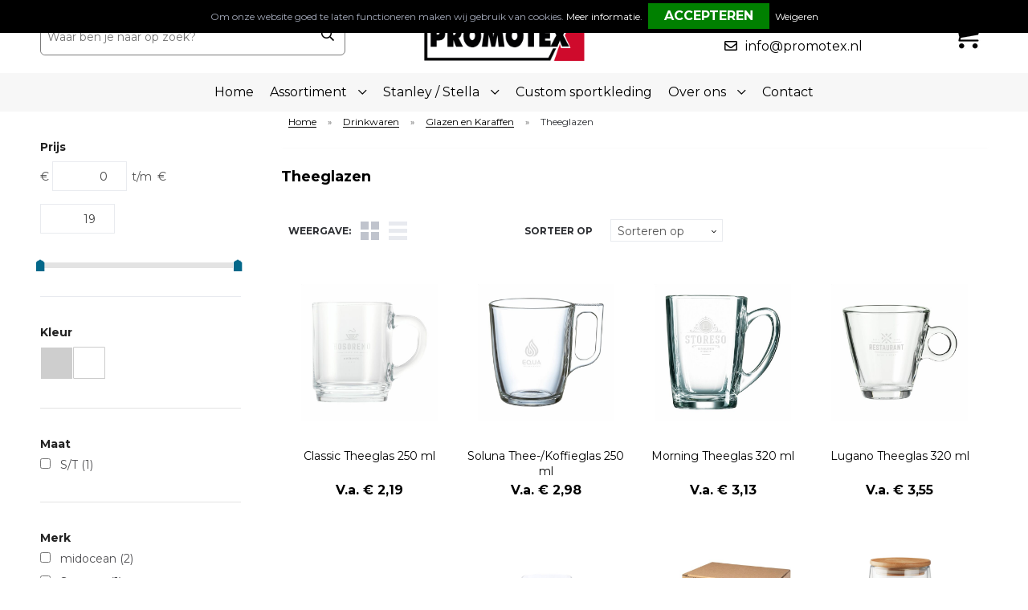

--- FILE ---
content_type: text/html; charset=UTF-8
request_url: https://www.promotex.nl/drinkwaren/glazen-en-karaffen/theeglazen
body_size: 33779
content:
<!DOCTYPE HTML>
<html lang="nl">
<head>
    <meta http-equiv="X-UA-Compatible" content="IE=Edge"/>
    <script type="text/javascript" nonce="Nqn+TuZKX07AvoZ/DE67bpSMigg=">
        var baseUrl = '';
        var permalink = 'drinkwaren/glazen-en-karaffen/theeglazen';
    </script>
    <meta http-equiv="Content-Type" content="text/html;charset=UTF-8" />
<meta name="robots" content="index, follow" />
<meta property="og:type" content="category" />
<meta property="og:title" content="Theeglazen" />
<meta property="og:image" content="https://975b01e03e94db9022cb-1d2043887f30fc26a838f63fac86383c.ssl.cf1.rackcdn.com/0ec72997cc18380076c73520ead1506d075a0ba2_600_600_fill.jpg" />
<meta property="og:url" content="https://www.promotex.nl/drinkwaren/glazen-en-karaffen/theeglazen" />
<meta name="viewport" content="width=device-width, initial-scale=1" />
<link rel="shortcut icon" type="image/x-icon" href="https://3b99dc711d7c1574bb0a-72c483f95da2abba6103781173234f63.ssl.cf1.rackcdn.com/faviconFile-1766395953.png" />
<link rel="canonical" href="https://www.promotex.nl/drinkwaren/glazen-en-karaffen/theeglazen" />
<link rel="stylesheet" type="text/css" href="/assets/15ae7fc8/css/style.css" />
<link rel="stylesheet" type="text/css" href="/uploads/css/installation.css" />
<link rel="stylesheet" type="text/css" href="/assets/4b9418a4/pager.css" />
<script type="text/javascript" nonce="Nqn+TuZKX07AvoZ/DE67bpSMigg=">
// https://github.com/filamentgroup/loadCSS
    !function(e){"use strict"
    var n=function(n,t,o){function i(e){return f.body?e():void setTimeout(function(){i(e)})}var d,r,a,l,f=e.document,s=f.createElement("link"),u=o||"all"
    return t?d=t:(r=(f.body||f.getElementsByTagName("head")[0]).childNodes,d=r[r.length-1]),a=f.styleSheets,s.rel="stylesheet",s.href=n,s.media="only x",i(function(){d.parentNode.insertBefore(s,t?d:d.nextSibling)}),l=function(e){for(var n=s.href,t=a.length;t--;)if(a[t].href===n)return e()
    setTimeout(function(){l(e)})},s.addEventListener&&s.addEventListener("load",function(){this.media=u}),s.onloadcssdefined=l,l(function(){s.media!==u&&(s.media=u)}),s}
    "undefined"!=typeof exports?exports.loadCSS=n:e.loadCSS=n}("undefined"!=typeof global?global:this)
loadCSS("/assets/59283338/jquery-ui-1.8.21.custom.css");
loadCSS("/assets/45a91dcd/typeahead.css?v=20161031");
loadCSS("/assets/15ae7fc8/js/vendor/light-gallery/css/lightGallery.css");
loadCSS("/assets/b909a56a/css/screen.css");
window.dataLayer = window.dataLayer || [];
function gtag(){
    dataLayer.push(arguments);
}
gtag('consent', 'default', {"ad_storage":"denied","analytics_storage":"denied","ad_user_data":"denied","ad_personalization":"denied","functionality_storage":"denied","personalization_storage":"denied","security_storage":"granted"});

(function(w,d,s,l,i){w[l]=w[l]||[];w[l].push({'gtm.start':
new Date().getTime(),event:'gtm.js'});var f=d.getElementsByTagName(s)[0],
j=d.createElement(s),dl=l!='dataLayer'?'&l='+l:'';j.async=true;j.src=
'https://www.googletagmanager.com/gtm.js?id='+i+dl;f.parentNode.insertBefore(j,f);
})(window,document,'script','dataLayer','GTM-NWB7W623');

document.addEventListener('cookiesEnabled', function() {
    gtag('consent', 'update', {
        'ad_storage': 'granted',
        'analytics_storage': 'granted',
        'ad_user_data': 'granted',
        'ad_personalization': 'granted',
        'functionality_storage': 'granted',
        'personalization_storage': 'granted',
        'security_storage': 'granted'
    });
});
</script>
<title>Theeglazen | Promotex.nl</title>
    
<script src="https://kit.fontawesome.com/1a0abc1a17.js" crossorigin="anonymous"></script>

<link rel="preconnect" href="https://fonts.gstatic.com">
<link href="https://fonts.googleapis.com/css2?family=Montserrat:ital,wght@0,300;0,400;0,500;0,600;0,700;1,300;1,400;1,500;1,600;1,700&display=swap" rel="stylesheet">
<link href="https://fonts.googleapis.com/css?family=Open+Sans" rel="stylesheet"></head>
<body lang="nl"><!-- Google Tag Manager (noscript) -->
<noscript><iframe src="https://www.googletagmanager.com/ns.html?id=GTM-NWB7W623"
height="0" width="0" style="display:none;visibility:hidden"></iframe></noscript>
<!-- End Google Tag Manager (noscript) -->

<div id="container" class="logged-out no_children_category  category-528120 rootCategory-1155376">
    <header>
    <div id="placeholder-header-top-wrapper">
        <div class="row collapse">
            <div id="placeholder-header-top"><div id="configuration-placeholder-widget-242" data-loadbyajax="0" data-reloadbyajax="0" data-widgetid="19" class="widget widget-19 widget-duplicaat  horizontal-margin" style=""><div id="configuration-placeholder-widget-705" data-loadbyajax="0" data-reloadbyajax="0" data-widgetid="7" class="widget widget-7 widget-menu mobiele-menu twelveColumnWidth mobileTwelveColumnWidth horizontal-margin" style=""><div class="off-canvas-wrap" data-offcanvas>
  <div class="inner-wrap">
    <nav class="tab-bar">
      <section class="left-small">
        <a class="left-off-canvas-toggle menu-icon" href="#"><span></span></a>
      </section>

      <section class="middle tab-bar-section">
        <div class="title">
  <a href="/" style="text-decoration: none; color: inherit;">Promotex</a>
</div>

      </section>
	</nav>

    <aside class="left-off-canvas-menu">
<ul class="off-canvas-list">
        <li><label>Categorieën</label></li>
</ul>
      <nav class="top-bar" data-topbar="">
    <ul class="title-area">
        <li class="name"></li>
        <li class="toggle-topbar menu-icon"><a href=""><span></span></a></li>
    </ul>
    <section class="top-bar-section">
        <ul class="left" id="yw2">
<li class="custom-item item-0 url resource-730790" data-cachedresource="menu-730790" data-menutype="url"><a target="_self" href="/">Home</a></li>
<li class="custom-item item-1 url resource-730789 children has-dropdown not-click" data-cachedresource="menu-730789" data-menutype="url"><a target="_self" href="javascript:void(0);">Assortiment</a>
<ul class="dropdown">
<li data-permalink="relatiegeschenken" data-isoutlet="" data-cachedresource="menu-730781" class="custom-item item-0 category resource-730781 children" title="Relatiegeschenken" data-menutype="category"><a href="https://www.promotex.nl/relatiegeschenken">Relatiegeschenken</a>
<ul class="dropdown">
<li data-permalink="relatiegeschenken/aanstekers" data-isoutlet="" data-cachedresource="category-528145" class="item-0 resource-528145 category-item" title="Aanstekers"><a href="https://www.promotex.nl/relatiegeschenken/aanstekers">Aanstekers</a></li>
<li data-permalink="relatiegeschenken/anti-stress" data-isoutlet="" data-cachedresource="category-527985" class="item-1 resource-527985 category-item" title="Anti-stress"><a href="https://www.promotex.nl/relatiegeschenken/anti-stress">Anti-stress</a></li>
<li data-permalink="relatiegeschenken/elektronica-gadgets-en-usb" data-isoutlet="" data-cachedresource="category-525230" class="item-2 resource-525230 category-item" title="Elektronica, Gadgets en USB"><a href="https://www.promotex.nl/relatiegeschenken/elektronica-gadgets-en-usb">Elektronica, Gadgets en USB</a></li>
<li data-permalink="relatiegeschenken/feestartikelen" data-isoutlet="" data-cachedresource="category-527980" class="item-3 resource-527980 category-item" title="Feestartikelen"><a href="https://www.promotex.nl/relatiegeschenken/feestartikelen">Feestartikelen</a></li>
<li data-permalink="relatiegeschenken/huis-tuin-en-keuken" data-isoutlet="" data-cachedresource="category-525234" class="item-4 resource-525234 category-item" title="Huis, Tuin en Keuken"><a href="https://www.promotex.nl/relatiegeschenken/huis-tuin-en-keuken">Huis, Tuin en Keuken</a></li>
<li data-permalink="relatiegeschenken/kantoor-en-zakelijk" data-isoutlet="" data-cachedresource="category-526661" class="item-5 resource-526661 category-item" title="Kantoor en Zakelijk"><a href="https://www.promotex.nl/relatiegeschenken/kantoor-en-zakelijk">Kantoor en Zakelijk</a></li>
<li data-permalink="relatiegeschenken/kerst" data-isoutlet="" data-cachedresource="category-525264" class="item-6 resource-525264 category-item" title="Kerst"><a href="https://www.promotex.nl/relatiegeschenken/kerst">Kerst</a></li>
<li data-permalink="relatiegeschenken/kinderen-peuters-en-babys" data-isoutlet="" data-cachedresource="category-528077" class="item-7 resource-528077 category-item" title="Kinderen, Peuters en Baby&#039;s"><a href="https://www.promotex.nl/relatiegeschenken/kinderen-peuters-en-babys">Kinderen, Peuters en Baby&#039;s</a></li>
<li data-permalink="relatiegeschenken/klokken-horloges-en-weerstations" data-isoutlet="" data-cachedresource="category-526649" class="item-8 resource-526649 category-item" title="Klokken, horloges en weerstations"><a href="https://www.promotex.nl/relatiegeschenken/klokken-horloges-en-weerstations">Klokken, horloges en weerstations</a></li>
<li data-permalink="relatiegeschenken/lampen-en-gereedschap" data-isoutlet="" data-cachedresource="category-526635" class="item-9 resource-526635 category-item" title="Lampen en Gereedschap"><a href="https://www.promotex.nl/relatiegeschenken/lampen-en-gereedschap">Lampen en Gereedschap</a></li>
<li data-permalink="relatiegeschenken/levensmiddelen" data-isoutlet="" data-cachedresource="category-528436" class="item-10 resource-528436 category-item" title="Levensmiddelen"><a href="https://www.promotex.nl/relatiegeschenken/levensmiddelen">Levensmiddelen</a></li>
<li data-permalink="relatiegeschenken/paraplus" data-isoutlet="" data-cachedresource="category-527660" class="item-11 resource-527660 category-item" title="Paraplu&#039;s"><a href="https://www.promotex.nl/relatiegeschenken/paraplus">Paraplu&#039;s</a></li>
<li data-permalink="relatiegeschenken/persoonlijke-verzorging" data-isoutlet="" data-cachedresource="category-526595" class="item-12 resource-526595 category-item" title="Persoonlijke verzorging"><a href="https://www.promotex.nl/relatiegeschenken/persoonlijke-verzorging">Persoonlijke verzorging</a></li>
<li data-permalink="relatiegeschenken/reisbenodigdheden" data-isoutlet="" data-cachedresource="category-526692" class="item-13 resource-526692 category-item" title="Reisbenodigdheden"><a href="https://www.promotex.nl/relatiegeschenken/reisbenodigdheden">Reisbenodigdheden</a></li>
<li data-permalink="relatiegeschenken/schrijfwaren" data-isoutlet="" data-cachedresource="category-525269" class="item-14 resource-525269 category-item" title="Schrijfwaren"><a href="https://www.promotex.nl/relatiegeschenken/schrijfwaren">Schrijfwaren</a></li>
<li data-permalink="relatiegeschenken/sinterklaas" data-isoutlet="" data-cachedresource="category-528203" class="item-15 resource-528203 category-item" title="Sinterklaas"><a href="https://www.promotex.nl/relatiegeschenken/sinterklaas">Sinterklaas</a></li>
<li data-permalink="relatiegeschenken/sleutelhangers-en-lanyards" data-isoutlet="" data-cachedresource="category-526570" class="item-16 resource-526570 category-item" title="Sleutelhangers en Lanyards"><a href="https://www.promotex.nl/relatiegeschenken/sleutelhangers-en-lanyards">Sleutelhangers en Lanyards</a></li>
<li data-permalink="relatiegeschenken/snoepgoed" data-isoutlet="" data-cachedresource="category-528151" class="item-17 resource-528151 category-item" title="Snoepgoed"><a href="https://www.promotex.nl/relatiegeschenken/snoepgoed">Snoepgoed</a></li>
<li data-permalink="relatiegeschenken/spellen-voor-binnen-en-buiten" data-isoutlet="" data-cachedresource="category-526673" class="item-18 resource-526673 category-item" title="Spellen voor binnen en buiten"><a href="https://www.promotex.nl/relatiegeschenken/spellen-voor-binnen-en-buiten">Spellen voor binnen en buiten</a></li>
<li data-permalink="relatiegeschenken/sport" data-isoutlet="" data-cachedresource="category-528001" class="item-19 resource-528001 category-item" title="Sport"><a href="https://www.promotex.nl/relatiegeschenken/sport">Sport</a></li>
<li data-permalink="relatiegeschenken/veiligheid-auto-en-fiets" data-isoutlet="" data-cachedresource="category-525254" class="item-20 resource-525254 category-item" title="Veiligheid, Auto en Fiets"><a href="https://www.promotex.nl/relatiegeschenken/veiligheid-auto-en-fiets">Veiligheid, Auto en Fiets</a></li>
<li data-permalink="relatiegeschenken/vrije-tijd-en-strand" data-isoutlet="" data-cachedresource="category-526605" class="item-21 resource-526605 category-item" title="Vrije tijd en Strand"><a href="https://www.promotex.nl/relatiegeschenken/vrije-tijd-en-strand">Vrije tijd en Strand</a></li>
<li data-permalink="relatiegeschenken/themapakketten" data-isoutlet="" data-cachedresource="category-1208836" class="item-22 resource-1208836 category-item" title="Themapakketten"><a href="https://www.promotex.nl/relatiegeschenken/themapakketten">Themapakketten</a></li>
</ul>
</li>
<li data-permalink="textiel" data-isoutlet="" data-cachedresource="menu-730782" class="custom-item item-1 category resource-730782 children" title="Textiel" data-menutype="category"><a href="https://www.promotex.nl/textiel">Textiel</a>
<ul class="dropdown">
<li data-permalink="textiel/t-shirts" data-isoutlet="" data-cachedresource="category-525356" class="item-0 resource-525356 category-item" title="T-Shirts"><a href="https://www.promotex.nl/textiel/t-shirts">T-Shirts</a></li>
<li data-permalink="textiel/sweaters" data-isoutlet="" data-cachedresource="category-528089" class="item-1 resource-528089 category-item" title="Sweaters"><a href="https://www.promotex.nl/textiel/sweaters">Sweaters</a></li>
<li data-permalink="textiel/polos" data-isoutlet="" data-cachedresource="category-525600" class="item-2 resource-525600 category-item" title="Polo&#039;s"><a href="https://www.promotex.nl/textiel/polos">Polo&#039;s</a></li>
<li data-permalink="textiel/overhemden" data-isoutlet="" data-cachedresource="category-527317" class="item-3 resource-527317 category-item" title="Overhemden"><a href="https://www.promotex.nl/textiel/overhemden">Overhemden</a></li>
<li data-permalink="textiel/vesten" data-isoutlet="" data-cachedresource="category-525283" class="item-4 resource-525283 category-item" title="Vesten"><a href="https://www.promotex.nl/textiel/vesten">Vesten</a></li>
<li data-permalink="textiel/jassen" data-isoutlet="" data-cachedresource="category-525825" class="item-5 resource-525825 category-item" title="Jassen"><a href="https://www.promotex.nl/textiel/jassen">Jassen</a></li>
<li data-permalink="textiel/caps-hoeden-en-mutsen" data-isoutlet="" data-cachedresource="category-527421" class="item-6 resource-527421 category-item" title="Caps, Hoeden en Mutsen"><a href="https://www.promotex.nl/textiel/caps-hoeden-en-mutsen">Caps, Hoeden en Mutsen</a></li>
<li data-permalink="textiel/bodywarmers" data-isoutlet="" data-cachedresource="category-526449" class="item-7 resource-526449 category-item" title="Bodywarmers"><a href="https://www.promotex.nl/textiel/bodywarmers">Bodywarmers</a></li>
<li data-permalink="textiel/broeken-en-rokken" data-isoutlet="" data-cachedresource="category-528183" class="item-8 resource-528183 category-item" title="Broeken en Rokken"><a href="https://www.promotex.nl/textiel/broeken-en-rokken">Broeken en Rokken</a></li>
<li data-permalink="textiel/dekens-fleecedekens-en-kussens" data-isoutlet="" data-cachedresource="category-527762" class="item-9 resource-527762 category-item" title="Dekens, Fleecedekens en Kussens"><a href="https://www.promotex.nl/textiel/dekens-fleecedekens-en-kussens">Dekens, Fleecedekens en Kussens</a></li>
<li data-permalink="textiel/badtextiel-en-douche" data-isoutlet="" data-cachedresource="category-527840" class="item-10 resource-527840 category-item" title="Badtextiel en Douche"><a href="https://www.promotex.nl/textiel/badtextiel-en-douche">Badtextiel en Douche</a></li>
<li data-permalink="textiel/handschoenen-en-sjaals" data-isoutlet="" data-cachedresource="category-527415" class="item-11 resource-527415 category-item" title="Handschoenen en Sjaals"><a href="https://www.promotex.nl/textiel/handschoenen-en-sjaals">Handschoenen en Sjaals</a></li>
<li data-permalink="textiel/peuters-en-babys-kleding" data-isoutlet="" data-cachedresource="category-528187" class="item-12 resource-528187 category-item" title="Peuters en Baby&#039;s kleding"><a href="https://www.promotex.nl/textiel/peuters-en-babys-kleding">Peuters en Baby&#039;s kleding</a></li>
<li data-permalink="textiel/regenkleding" data-isoutlet="" data-cachedresource="category-527769" class="item-13 resource-527769 category-item" title="Regenkleding"><a href="https://www.promotex.nl/textiel/regenkleding">Regenkleding</a></li>
<li data-permalink="textiel/gilets" data-isoutlet="" data-cachedresource="category-595640" class="item-14 resource-595640 category-item" title="Gilets"><a href="https://www.promotex.nl/textiel/gilets">Gilets</a></li>
<li data-permalink="textiel/blazers" data-isoutlet="" data-cachedresource="category-650022" class="item-15 resource-650022 category-item" title="Blazers"><a href="https://www.promotex.nl/textiel/blazers">Blazers</a></li>
<li data-permalink="textiel/sokken" data-isoutlet="" data-cachedresource="category-528294" class="item-16 resource-528294 category-item" title="Sokken"><a href="https://www.promotex.nl/textiel/sokken">Sokken</a></li>
<li data-permalink="textiel/ondergoed-en-nachtkleding" data-isoutlet="" data-cachedresource="category-528175" class="item-17 resource-528175 category-item" title="Ondergoed en Nachtkleding"><a href="https://www.promotex.nl/textiel/ondergoed-en-nachtkleding">Ondergoed en Nachtkleding</a></li>
<li data-permalink="textiel/schoenen" data-isoutlet="" data-cachedresource="category-528321" class="item-18 resource-528321 category-item" title="Schoenen"><a href="https://www.promotex.nl/textiel/schoenen">Schoenen</a></li>
<li data-permalink="textiel/kledingaccessoires" data-isoutlet="" data-cachedresource="category-528015" class="item-19 resource-528015 category-item" title="Kledingaccessoires"><a href="https://www.promotex.nl/textiel/kledingaccessoires">Kledingaccessoires</a></li>
</ul>
</li>
<li data-permalink="werkkleding" data-isoutlet="" data-cachedresource="menu-730783" class="custom-item item-2 category resource-730783 children" title="Werkkleding" data-menutype="category"><a href="https://www.promotex.nl/werkkleding">Werkkleding</a>
<ul class="dropdown">
<li data-permalink="werkkleding/been-en-voetbescherming" data-isoutlet="" data-cachedresource="category-528243" class="item-0 resource-528243 category-item" title="Been- en voetbescherming"><a href="https://www.promotex.nl/werkkleding/been-en-voetbescherming">Been- en voetbescherming</a></li>
<li data-permalink="werkkleding/horeca-textiel-en-accessoires" data-isoutlet="" data-cachedresource="category-984710" class="item-1 resource-984710 category-item" title="Horeca textiel en accessoires"><a href="https://www.promotex.nl/werkkleding/horeca-textiel-en-accessoires">Horeca textiel en accessoires</a></li>
<li data-permalink="werkkleding/bodywarmers" data-isoutlet="" data-cachedresource="category-528233" class="item-2 resource-528233 category-item" title="Bodywarmers"><a href="https://www.promotex.nl/werkkleding/bodywarmers">Bodywarmers</a></li>
<li data-permalink="werkkleding/broeken-en-rokken" data-isoutlet="" data-cachedresource="category-526874" class="item-3 resource-526874 category-item" title="Broeken en Rokken"><a href="https://www.promotex.nl/werkkleding/broeken-en-rokken">Broeken en Rokken</a></li>
<li data-permalink="werkkleding/caps-hoeden-en-mutsen" data-isoutlet="" data-cachedresource="category-527631" class="item-4 resource-527631 category-item" title="Caps, Hoeden en Mutsen"><a href="https://www.promotex.nl/werkkleding/caps-hoeden-en-mutsen">Caps, Hoeden en Mutsen</a></li>
<li data-permalink="werkkleding/ehbo" data-isoutlet="" data-cachedresource="category-528161" class="item-5 resource-528161 category-item" title="E.H.B.O."><a href="https://www.promotex.nl/werkkleding/ehbo">E.H.B.O.</a></li>
<li data-permalink="werkkleding/gereedschap" data-isoutlet="" data-cachedresource="category-528618" class="item-6 resource-528618 category-item" title="Gereedschap"><a href="https://www.promotex.nl/werkkleding/gereedschap">Gereedschap</a></li>
<li data-permalink="werkkleding/gilets" data-isoutlet="" data-cachedresource="category-528630" class="item-7 resource-528630 category-item" title="Gilets"><a href="https://www.promotex.nl/werkkleding/gilets">Gilets</a></li>
<li data-permalink="werkkleding/handschoenen-en-sjaals" data-isoutlet="" data-cachedresource="category-528246" class="item-8 resource-528246 category-item" title="Handschoenen en Sjaals"><a href="https://www.promotex.nl/werkkleding/handschoenen-en-sjaals">Handschoenen en Sjaals</a></li>
<li data-permalink="werkkleding/horeca-kleding" data-isoutlet="" data-cachedresource="category-528231" class="item-9 resource-528231 category-item" title="Horeca kleding"><a href="https://www.promotex.nl/werkkleding/horeca-kleding">Horeca kleding</a></li>
<li data-permalink="werkkleding/jassen" data-isoutlet="" data-cachedresource="category-528237" class="item-10 resource-528237 category-item" title="Jassen"><a href="https://www.promotex.nl/werkkleding/jassen">Jassen</a></li>
<li data-permalink="werkkleding/kledingaccessoires" data-isoutlet="" data-cachedresource="category-527288" class="item-11 resource-527288 category-item" title="Kledingaccessoires"><a href="https://www.promotex.nl/werkkleding/kledingaccessoires">Kledingaccessoires</a></li>
<li data-permalink="werkkleding/ondergoed-en-sokken" data-isoutlet="" data-cachedresource="category-528248" class="item-12 resource-528248 category-item" title="Ondergoed en Sokken"><a href="https://www.promotex.nl/werkkleding/ondergoed-en-sokken">Ondergoed en Sokken</a></li>
<li data-permalink="werkkleding/overalls" data-isoutlet="" data-cachedresource="category-528260" class="item-13 resource-528260 category-item" title="Overalls"><a href="https://www.promotex.nl/werkkleding/overalls">Overalls</a></li>
<li data-permalink="werkkleding/overhemden" data-isoutlet="" data-cachedresource="category-528258" class="item-14 resource-528258 category-item" title="Overhemden"><a href="https://www.promotex.nl/werkkleding/overhemden">Overhemden</a></li>
<li data-permalink="werkkleding/polos" data-isoutlet="" data-cachedresource="category-528242" class="item-15 resource-528242 category-item" title="Polo&#039;s"><a href="https://www.promotex.nl/werkkleding/polos">Polo&#039;s</a></li>
<li data-permalink="werkkleding/reflecterende-polos" data-isoutlet="" data-cachedresource="category-528591" class="item-16 resource-528591 category-item" title="Reflecterende polo&#039;s"><a href="https://www.promotex.nl/werkkleding/reflecterende-polos">Reflecterende polo&#039;s</a></li>
<li data-permalink="werkkleding/reflecterende-sweaters" data-isoutlet="" data-cachedresource="category-528592" class="item-17 resource-528592 category-item" title="Reflecterende sweaters"><a href="https://www.promotex.nl/werkkleding/reflecterende-sweaters">Reflecterende sweaters</a></li>
<li data-permalink="werkkleding/regenkleding" data-isoutlet="" data-cachedresource="category-528319" class="item-18 resource-528319 category-item" title="Regenkleding"><a href="https://www.promotex.nl/werkkleding/regenkleding">Regenkleding</a></li>
<li data-permalink="werkkleding/schoenen" data-isoutlet="" data-cachedresource="category-528281" class="item-19 resource-528281 category-item" title="Schoenen"><a href="https://www.promotex.nl/werkkleding/schoenen">Schoenen</a></li>
<li data-permalink="werkkleding/schorten-en-sloven" data-isoutlet="" data-cachedresource="category-528235" class="item-20 resource-528235 category-item" title="Schorten en Sloven"><a href="https://www.promotex.nl/werkkleding/schorten-en-sloven">Schorten en Sloven</a></li>
<li data-permalink="werkkleding/sweaters" data-isoutlet="" data-cachedresource="category-528240" class="item-21 resource-528240 category-item" title="Sweaters"><a href="https://www.promotex.nl/werkkleding/sweaters">Sweaters</a></li>
<li data-permalink="werkkleding/t-shirts" data-isoutlet="" data-cachedresource="category-528252" class="item-22 resource-528252 category-item" title="T-Shirts"><a href="https://www.promotex.nl/werkkleding/t-shirts">T-Shirts</a></li>
<li data-permalink="werkkleding/veiligheidssignalering-en-verlichting" data-isoutlet="" data-cachedresource="category-527284" class="item-23 resource-527284 category-item" title="Veiligheidssignalering en Verlichting"><a href="https://www.promotex.nl/werkkleding/veiligheidssignalering-en-verlichting">Veiligheidssignalering en Verlichting</a></li>
<li data-permalink="werkkleding/veiligheidsvesten-en-veiligheidshesjes" data-isoutlet="" data-cachedresource="category-527783" class="item-24 resource-527783 category-item" title="Veiligheidsvesten en Veiligheidshesjes"><a href="https://www.promotex.nl/werkkleding/veiligheidsvesten-en-veiligheidshesjes">Veiligheidsvesten en Veiligheidshesjes</a></li>
<li data-permalink="werkkleding/vesten" data-isoutlet="" data-cachedresource="category-528207" class="item-25 resource-528207 category-item" title="Vesten"><a href="https://www.promotex.nl/werkkleding/vesten">Vesten</a></li>
<li data-permalink="werkkleding/werkkleding-sets" data-isoutlet="" data-cachedresource="category-528556" class="item-26 resource-528556 category-item" title="Werkkleding sets"><a href="https://www.promotex.nl/werkkleding/werkkleding-sets">Werkkleding sets</a></li>
<li data-permalink="werkkleding/gehoorbescherming" data-isoutlet="" data-cachedresource="category-806910" class="item-27 resource-806910 category-item" title="Gehoorbescherming"><a href="https://www.promotex.nl/werkkleding/gehoorbescherming">Gehoorbescherming</a></li>
<li data-permalink="werkkleding/oog-en-gelaatsbescherming" data-isoutlet="" data-cachedresource="category-806904" class="item-28 resource-806904 category-item" title="Oog- en gelaatsbescherming"><a href="https://www.promotex.nl/werkkleding/oog-en-gelaatsbescherming">Oog- en gelaatsbescherming</a></li>
<li data-permalink="werkkleding/hoofdbescherming" data-isoutlet="" data-cachedresource="category-729017" class="item-29 resource-729017 category-item" title="Hoofdbescherming"><a href="https://www.promotex.nl/werkkleding/hoofdbescherming">Hoofdbescherming</a></li>
<li data-permalink="werkkleding/restauranttextiel" data-isoutlet="" data-cachedresource="category-659773" class="item-30 resource-659773 category-item" title="Restauranttextiel"><a href="https://www.promotex.nl/werkkleding/restauranttextiel">Restauranttextiel</a></li>
<li data-permalink="werkkleding/hygiene-en-persoonlijke-verzorging" data-isoutlet="" data-cachedresource="category-596640" class="item-31 resource-596640 category-item" title="Hygiëne en Persoonlijke verzorging"><a href="https://www.promotex.nl/werkkleding/hygiene-en-persoonlijke-verzorging">Hygiëne en Persoonlijke verzorging</a></li>
<li data-permalink="werkkleding/reflecterende-vesten" data-isoutlet="" data-cachedresource="category-568053" class="item-32 resource-568053 category-item" title="Reflecterende vesten"><a href="https://www.promotex.nl/werkkleding/reflecterende-vesten">Reflecterende vesten</a></li>
<li data-permalink="werkkleding/ademhalingsbescherming" data-isoutlet="" data-cachedresource="category-1299899" class="item-33 resource-1299899 category-item" title="Ademhalingsbescherming"><a href="https://www.promotex.nl/werkkleding/ademhalingsbescherming">Ademhalingsbescherming</a></li>
</ul>
</li>
<li data-permalink="sport" data-isoutlet="" data-cachedresource="menu-730784" class="custom-item item-3 category resource-730784 children" title="Sport" data-menutype="category"><a href="https://www.promotex.nl/sport">Sport</a>
<ul class="dropdown">
<li data-permalink="sport/zwemkleding" data-isoutlet="" data-cachedresource="category-941288" class="item-0 resource-941288 category-item" title="Zwemkleding"><a href="https://www.promotex.nl/sport/zwemkleding">Zwemkleding</a></li>
<li data-permalink="sport/bodywarmers" data-isoutlet="" data-cachedresource="category-528180" class="item-1 resource-528180 category-item" title="Bodywarmers"><a href="https://www.promotex.nl/sport/bodywarmers">Bodywarmers</a></li>
<li data-permalink="sport/broeken" data-isoutlet="" data-cachedresource="category-528099" class="item-2 resource-528099 category-item" title="Broeken"><a href="https://www.promotex.nl/sport/broeken">Broeken</a></li>
<li data-permalink="sport/caps-hoeden-en-mutsen" data-isoutlet="" data-cachedresource="category-528574" class="item-3 resource-528574 category-item" title="Caps, Hoeden en Mutsen"><a href="https://www.promotex.nl/sport/caps-hoeden-en-mutsen">Caps, Hoeden en Mutsen</a></li>
<li data-permalink="sport/gilets" data-isoutlet="" data-cachedresource="category-526847" class="item-4 resource-526847 category-item" title="Gilets"><a href="https://www.promotex.nl/sport/gilets">Gilets</a></li>
<li data-permalink="sport/handschoenen-en-sjaals" data-isoutlet="" data-cachedresource="category-528302" class="item-5 resource-528302 category-item" title="Handschoenen en Sjaals"><a href="https://www.promotex.nl/sport/handschoenen-en-sjaals">Handschoenen en Sjaals</a></li>
<li data-permalink="sport/jassen" data-isoutlet="" data-cachedresource="category-526804" class="item-6 resource-526804 category-item" title="Jassen"><a href="https://www.promotex.nl/sport/jassen">Jassen</a></li>
<li data-permalink="sport/kleding-sets" data-isoutlet="" data-cachedresource="category-528570" class="item-7 resource-528570 category-item" title="Kleding sets"><a href="https://www.promotex.nl/sport/kleding-sets">Kleding sets</a></li>
<li data-permalink="sport/ondergoed-en-sokken" data-isoutlet="" data-cachedresource="category-528185" class="item-8 resource-528185 category-item" title="Ondergoed en Sokken"><a href="https://www.promotex.nl/sport/ondergoed-en-sokken">Ondergoed en Sokken</a></li>
<li data-permalink="sport/polos" data-isoutlet="" data-cachedresource="category-526826" class="item-9 resource-526826 category-item" title="Polo&#039;s"><a href="https://www.promotex.nl/sport/polos">Polo&#039;s</a></li>
<li data-permalink="sport/sportaccessoires" data-isoutlet="" data-cachedresource="category-528262" class="item-10 resource-528262 category-item" title="Sportaccessoires"><a href="https://www.promotex.nl/sport/sportaccessoires">Sportaccessoires</a></li>
<li data-permalink="sport/sweaters" data-isoutlet="" data-cachedresource="category-528328" class="item-11 resource-528328 category-item" title="Sweaters"><a href="https://www.promotex.nl/sport/sweaters">Sweaters</a></li>
<li data-permalink="sport/t-shirts" data-isoutlet="" data-cachedresource="category-528178" class="item-12 resource-528178 category-item" title="T-Shirts"><a href="https://www.promotex.nl/sport/t-shirts">T-Shirts</a></li>
<li data-permalink="sport/trainingspakken" data-isoutlet="" data-cachedresource="category-528563" class="item-13 resource-528563 category-item" title="Trainingspakken"><a href="https://www.promotex.nl/sport/trainingspakken">Trainingspakken</a></li>
<li data-permalink="sport/vesten" data-isoutlet="" data-cachedresource="category-526812" class="item-14 resource-526812 category-item" title="Vesten"><a href="https://www.promotex.nl/sport/vesten">Vesten</a></li>
<li data-permalink="sport/schoenen-en-accessoires" data-isoutlet="" data-cachedresource="category-687119" class="item-15 resource-687119 category-item" title="Schoenen en accessoires"><a href="https://www.promotex.nl/sport/schoenen-en-accessoires">Schoenen en accessoires</a></li>
<li data-permalink="sport/zweetbandjes" data-isoutlet="" data-cachedresource="category-699479" class="item-16 resource-699479 category-item" title="Zweetbandjes"><a href="https://www.promotex.nl/sport/zweetbandjes">Zweetbandjes</a></li>
</ul>
</li>
<li data-permalink="drinkwaren" data-isoutlet="" data-cachedresource="menu-1208717" class="custom-item item-4 category resource-1208717 children" title="Drinkwaren" data-menutype="category"><a href="https://www.promotex.nl/drinkwaren">Drinkwaren</a>
<ul class="dropdown">
<li data-permalink="drinkwaren/drinkflessen" data-isoutlet="" data-cachedresource="category-1208464" class="item-0 resource-1208464 category-item" title="Drinkflessen"><a href="https://www.promotex.nl/drinkwaren/drinkflessen">Drinkflessen</a></li>
<li data-permalink="drinkwaren/bidons" data-isoutlet="" data-cachedresource="category-1208465" class="item-1 resource-1208465 category-item" title="Bidons"><a href="https://www.promotex.nl/drinkwaren/bidons">Bidons</a></li>
<li data-permalink="drinkwaren/mokken" data-isoutlet="" data-cachedresource="category-1208466" class="item-2 resource-1208466 category-item" title="Mokken"><a href="https://www.promotex.nl/drinkwaren/mokken">Mokken</a></li>
<li data-permalink="drinkwaren/thermoflessen" data-isoutlet="" data-cachedresource="category-1208467" class="item-3 resource-1208467 category-item" title="Thermoflessen"><a href="https://www.promotex.nl/drinkwaren/thermoflessen">Thermoflessen</a></li>
<li data-permalink="drinkwaren/waterflesjes" data-isoutlet="" data-cachedresource="category-1371133" class="item-4 resource-1371133 category-item" title="Waterflesjes"><a href="https://www.promotex.nl/drinkwaren/waterflesjes">Waterflesjes</a></li>
<li data-permalink="drinkwaren/reisbekers" data-isoutlet="" data-cachedresource="category-1208468" class="item-5 resource-1208468 category-item" title="Reisbekers"><a href="https://www.promotex.nl/drinkwaren/reisbekers">Reisbekers</a></li>
<li data-permalink="drinkwaren/opvouwbare-drinkflessen" data-isoutlet="" data-cachedresource="category-1208716" class="item-6 resource-1208716 category-item" title="Opvouwbare drinkflessen"><a href="https://www.promotex.nl/drinkwaren/opvouwbare-drinkflessen">Opvouwbare drinkflessen</a></li>
<li data-permalink="drinkwaren/glazen-en-karaffen" data-isoutlet="" data-cachedresource="category-528058" class="item-7 resource-528058 category-item" title="Glazen en Karaffen"><a href="https://www.promotex.nl/drinkwaren/glazen-en-karaffen">Glazen en Karaffen</a></li>
<li data-permalink="drinkwaren/proteine-shakers" data-isoutlet="" data-cachedresource="category-528479" class="item-8 resource-528479 category-item" title="Proteine shakers"><a href="https://www.promotex.nl/drinkwaren/proteine-shakers">Proteine shakers</a></li>
</ul>
</li>
<li data-permalink="tassen" data-isoutlet="" data-cachedresource="menu-730785" class="custom-item item-5 category resource-730785 children" title="Tassen" data-menutype="category"><a href="https://www.promotex.nl/tassen">Tassen</a>
<ul class="dropdown">
<li data-permalink="tassen/draagtassen" data-isoutlet="" data-cachedresource="category-528084" class="item-0 resource-528084 category-item" title="Draagtassen"><a href="https://www.promotex.nl/tassen/draagtassen">Draagtassen</a></li>
<li data-permalink="tassen/rugzakken" data-isoutlet="" data-cachedresource="category-525246" class="item-1 resource-525246 category-item" title="Rugzakken"><a href="https://www.promotex.nl/tassen/rugzakken">Rugzakken</a></li>
<li data-permalink="tassen/trolleys" data-isoutlet="" data-cachedresource="category-526688" class="item-2 resource-526688 category-item" title="Trolleys"><a href="https://www.promotex.nl/tassen/trolleys">Trolleys</a></li>
<li data-permalink="tassen/boodschappentassen" data-isoutlet="" data-cachedresource="category-526678" class="item-3 resource-526678 category-item" title="Boodschappentassen"><a href="https://www.promotex.nl/tassen/boodschappentassen">Boodschappentassen</a></li>
<li data-permalink="tassen/documententassen" data-isoutlet="" data-cachedresource="category-527669" class="item-4 resource-527669 category-item" title="Documententassen"><a href="https://www.promotex.nl/tassen/documententassen">Documententassen</a></li>
<li data-permalink="tassen/opbergtassen" data-isoutlet="" data-cachedresource="category-660157" class="item-5 resource-660157 category-item" title="Opbergtassen"><a href="https://www.promotex.nl/tassen/opbergtassen">Opbergtassen</a></li>
<li data-permalink="tassen/laptop-hoezen-en-tassen" data-isoutlet="" data-cachedresource="category-527795" class="item-6 resource-527795 category-item" title="Laptop hoezen en tassen"><a href="https://www.promotex.nl/tassen/laptop-hoezen-en-tassen">Laptop hoezen en tassen</a></li>
<li data-permalink="tassen/sporttassen" data-isoutlet="" data-cachedresource="category-528048" class="item-7 resource-528048 category-item" title="Sporttassen"><a href="https://www.promotex.nl/tassen/sporttassen">Sporttassen</a></li>
<li data-permalink="tassen/koeltassen-en-koelboxen" data-isoutlet="" data-cachedresource="category-527649" class="item-8 resource-527649 category-item" title="Koeltassen en Koelboxen"><a href="https://www.promotex.nl/tassen/koeltassen-en-koelboxen">Koeltassen en Koelboxen</a></li>
<li data-permalink="tassen/papieren-tassen" data-isoutlet="" data-cachedresource="category-528156" class="item-9 resource-528156 category-item" title="Papieren tassen"><a href="https://www.promotex.nl/tassen/papieren-tassen">Papieren tassen</a></li>
<li data-permalink="tassen/opvouwbare-tassen" data-isoutlet="" data-cachedresource="category-527637" class="item-10 resource-527637 category-item" title="Opvouwbare tassen"><a href="https://www.promotex.nl/tassen/opvouwbare-tassen">Opvouwbare tassen</a></li>
<li data-permalink="tassen/lunchtassen" data-isoutlet="" data-cachedresource="category-987738" class="item-11 resource-987738 category-item" title="Lunchtassen"><a href="https://www.promotex.nl/tassen/lunchtassen">Lunchtassen</a></li>
<li data-permalink="tassen/schoudertassen" data-isoutlet="" data-cachedresource="category-527674" class="item-12 resource-527674 category-item" title="Schoudertassen"><a href="https://www.promotex.nl/tassen/schoudertassen">Schoudertassen</a></li>
<li data-permalink="tassen/fietstassen" data-isoutlet="" data-cachedresource="category-527936" class="item-13 resource-527936 category-item" title="Fietstassen"><a href="https://www.promotex.nl/tassen/fietstassen">Fietstassen</a></li>
<li data-permalink="tassen/crossbody-en-heuptassen" data-isoutlet="" data-cachedresource="category-526587" class="item-14 resource-526587 category-item" title="Crossbody en heuptassen"><a href="https://www.promotex.nl/tassen/crossbody-en-heuptassen">Crossbody en heuptassen</a></li>
<li data-permalink="tassen/jute-tassen" data-isoutlet="" data-cachedresource="category-528085" class="item-15 resource-528085 category-item" title="Jute tassen"><a href="https://www.promotex.nl/tassen/jute-tassen">Jute tassen</a></li>
<li data-permalink="tassen/matrozentassen" data-isoutlet="" data-cachedresource="category-527961" class="item-16 resource-527961 category-item" title="Matrozentassen"><a href="https://www.promotex.nl/tassen/matrozentassen">Matrozentassen</a></li>
<li data-permalink="tassen/strandtassen" data-isoutlet="" data-cachedresource="category-528297" class="item-17 resource-528297 category-item" title="Strandtassen"><a href="https://www.promotex.nl/tassen/strandtassen">Strandtassen</a></li>
<li data-permalink="tassen/reistassen" data-isoutlet="" data-cachedresource="category-527974" class="item-18 resource-527974 category-item" title="Reistassen"><a href="https://www.promotex.nl/tassen/reistassen">Reistassen</a></li>
<li data-permalink="tassen/bowlingtassen" data-isoutlet="" data-cachedresource="category-528280" class="item-19 resource-528280 category-item" title="Bowlingtassen"><a href="https://www.promotex.nl/tassen/bowlingtassen">Bowlingtassen</a></li>
<li data-permalink="tassen/waterbestendige-tassen" data-isoutlet="" data-cachedresource="category-528356" class="item-20 resource-528356 category-item" title="Waterbestendige tassen"><a href="https://www.promotex.nl/tassen/waterbestendige-tassen">Waterbestendige tassen</a></li>
<li data-permalink="tassen/kledingtassen" data-isoutlet="" data-cachedresource="category-528049" class="item-21 resource-528049 category-item" title="Kledingtassen"><a href="https://www.promotex.nl/tassen/kledingtassen">Kledingtassen</a></li>
<li data-permalink="tassen/duffeltassen" data-isoutlet="" data-cachedresource="category-576726" class="item-22 resource-576726 category-item" title="Duffeltassen"><a href="https://www.promotex.nl/tassen/duffeltassen">Duffeltassen</a></li>
<li data-permalink="tassen/toilettassen" data-isoutlet="" data-cachedresource="category-528013" class="item-23 resource-528013 category-item" title="Toilettassen"><a href="https://www.promotex.nl/tassen/toilettassen">Toilettassen</a></li>
<li data-permalink="tassen/promotietassen" data-isoutlet="" data-cachedresource="category-528374" class="item-24 resource-528374 category-item" title="Promotietassen"><a href="https://www.promotex.nl/tassen/promotietassen">Promotietassen</a></li>
<li data-permalink="tassen/tablettassen" data-isoutlet="" data-cachedresource="category-528264" class="item-25 resource-528264 category-item" title="Tablettassen"><a href="https://www.promotex.nl/tassen/tablettassen">Tablettassen</a></li>
<li data-permalink="tassen/afvaltassen" data-isoutlet="" data-cachedresource="category-528115" class="item-26 resource-528115 category-item" title="Afvaltassen"><a href="https://www.promotex.nl/tassen/afvaltassen">Afvaltassen</a></li>
<li data-permalink="tassen/schoenentassen" data-isoutlet="" data-cachedresource="category-528014" class="item-27 resource-528014 category-item" title="Schoenentassen"><a href="https://www.promotex.nl/tassen/schoenentassen">Schoenentassen</a></li>
<li data-permalink="tassen/reistassensets" data-isoutlet="" data-cachedresource="category-613073" class="item-28 resource-613073 category-item" title="Reistassensets"><a href="https://www.promotex.nl/tassen/reistassensets">Reistassensets</a></li>
<li data-permalink="tassen/autotassen" data-isoutlet="" data-cachedresource="category-526711" class="item-29 resource-526711 category-item" title="Autotassen"><a href="https://www.promotex.nl/tassen/autotassen">Autotassen</a></li>
<li data-permalink="tassen/accessoires-voor-tassen" data-isoutlet="" data-cachedresource="category-527979" class="item-30 resource-527979 category-item" title="Accessoires voor tassen"><a href="https://www.promotex.nl/tassen/accessoires-voor-tassen">Accessoires voor tassen</a></li>
<li data-permalink="tassen/goodiebags" data-isoutlet="" data-cachedresource="category-656494" class="item-31 resource-656494 category-item" title="Goodiebags"><a href="https://www.promotex.nl/tassen/goodiebags">Goodiebags</a></li>
</ul>
</li>
</ul>
</li>
<li class="custom-item item-2 custom resource-730788 children has-dropdown not-click" data-cachedresource="menu-730788" data-menutype="custom"><a target="_self" href="javascript:void(0);">Stanley / Stella</a>
<ul class="dropdown">
<li data-permalink="stanley-stella" data-isoutlet="" data-cachedresource="menu-1259498" class="custom-item item-0 category resource-1259498 children" title="Stanley Stella" data-menutype="category"><a href="https://www.promotex.nl/stanley-stella">Collectie</a>
<ul class="dropdown">
<li data-permalink="stanley-stella/unisex" data-isoutlet="" data-cachedresource="category-1259499" class="item-0 resource-1259499 category-item" title="Unisex"><a href="https://www.promotex.nl/stanley-stella/unisex">Unisex</a></li>
<li data-permalink="stanley-stella/women" data-isoutlet="" data-cachedresource="category-415708" class="item-1 resource-415708 category-item" title="Women"><a href="https://www.promotex.nl/stanley-stella/women">Women</a></li>
<li data-permalink="stanley-stella/kids-babies" data-isoutlet="" data-cachedresource="category-721256" class="item-2 resource-721256 category-item" title="Kids &amp; babies"><a href="https://www.promotex.nl/stanley-stella/kids-babies">Kids &amp; babies</a></li>
<li data-permalink="stanley-stella/accessories" data-isoutlet="" data-cachedresource="category-1062822" class="item-3 resource-1062822 category-item" title="Accessories"><a href="https://www.promotex.nl/stanley-stella/accessories">Accessories</a></li>
</ul>
</li>
<li class="custom-item item-1 staticPage resource-1222015" data-cachedresource="menu-1222015" data-menutype="staticPage"><a href="https://www.promotex.nl/catalogus-stanley-stella">Catalogus Stanley Stella</a></li>
<li class="custom-item item-2 url resource-898370" data-cachedresource="menu-898370" data-menutype="url"><a target="_blank" href="https://online.fliphtml5.com/spwkv/hdgq/#p=1">Lookbook AW25</a></li>
<li class="custom-item item-3 url resource-888477" data-cachedresource="menu-888477" data-menutype="url"><a target="_blank" href="https://stanleystella.com/nl-nl/about-stanley-stella/sustainability-like-no-other">About Stanley/Stella</a></li>
</ul>
</li>
<li data-permalink="custom-sportkleding" data-isoutlet="" data-cachedresource="menu-4159" class="custom-item item-3 category resource-4159" title="Custom sportkleding" data-menutype="category"><a href="https://www.promotex.nl/custom-sportkleding">Custom sportkleding</a></li>
<li class="custom-item item-4 url resource-730799 children has-dropdown not-click" data-cachedresource="menu-730799" data-menutype="url"><a target="_self" href="javascript:void(0);">Over ons</a>
<ul class="dropdown">
<li class="custom-item item-0 staticPage resource-1212814" data-cachedresource="menu-1212814" data-menutype="staticPage"><a href="https://www.promotex.nl/over-ons">Over ons</a></li>
<li class="custom-item item-1 staticPage resource-1369740" data-cachedresource="menu-1369740" data-menutype="staticPage"><a href="https://www.promotex.nl/werken-bij-promotex">Werken bij Promotex</a></li>
<li class="custom-item item-2 staticPage resource-730802" data-cachedresource="menu-730802" data-menutype="staticPage"><a target="_self" href="https://www.promotex.nl/csr-promotional-products">Certificaten</a></li>
<li class="custom-item item-3 staticPage resource-730804" data-cachedresource="menu-730804" data-menutype="staticPage"><a target="_self" href="https://www.promotex.nl/algemene-leveringsvoorwaarden">Leveringsvoorwaarden</a></li>
</ul>
</li>
<li class="custom-item item-5 staticPage resource-730803" data-cachedresource="menu-730803" data-menutype="staticPage"><a target="_self" href="https://www.promotex.nl/contact">Contact</a></li>
</ul>    </section>
</nav>
    </aside>

    <section class="main-section">
      <!-- content goes here -->
    </section>

  <a class="exit-off-canvas"></a>

  </div>
</div></div><!-- Time: 0.0037088394165039 --><div id="configuration-placeholder-widget-806" data-loadbyajax="0" data-reloadbyajax="0" data-widgetid="7" class="widget widget-7 widget-menu mobiele-menu mobileTwelveColumnWidth horizontal-margin" style=""><div class="off-canvas-wrap" data-offcanvas>
  <div class="inner-wrap">
    <nav class="tab-bar">
      <section class="left-small">
        <a class="left-off-canvas-toggle menu-icon" href="#"><span></span></a>
      </section>

      <section class="middle tab-bar-section">
        <div class="title">
  <a href="/" style="text-decoration: none; color: inherit;">Promotex</a>
</div>

      </section>
	</nav>

    <aside class="left-off-canvas-menu">
<ul class="off-canvas-list">
        <li><label>Categorieën</label></li>
</ul>
      <nav class="top-bar" data-topbar="">
    <ul class="title-area">
        <li class="name"></li>
        <li class="toggle-topbar menu-icon"><a href=""><span></span></a></li>
    </ul>
    <section class="top-bar-section">
        <ul class="left" id="yw3">
<li class="custom-item item-0 url resource-730790" data-cachedresource="menu-730790" data-menutype="url"><a target="_self" href="/">Home</a></li>
<li class="custom-item item-1 url resource-730789 children has-dropdown not-click" data-cachedresource="menu-730789" data-menutype="url"><a target="_self" href="javascript:void(0);">Assortiment</a>
<ul class="dropdown">
<li data-permalink="relatiegeschenken" data-isoutlet="" data-cachedresource="menu-730781" class="custom-item item-0 category resource-730781 children" title="Relatiegeschenken" data-menutype="category"><a href="https://www.promotex.nl/relatiegeschenken">Relatiegeschenken</a>
<ul class="dropdown">
<li data-permalink="relatiegeschenken/aanstekers" data-isoutlet="" data-cachedresource="category-528145" class="item-0 resource-528145 category-item" title="Aanstekers"><a href="https://www.promotex.nl/relatiegeschenken/aanstekers">Aanstekers</a></li>
<li data-permalink="relatiegeschenken/anti-stress" data-isoutlet="" data-cachedresource="category-527985" class="item-1 resource-527985 category-item" title="Anti-stress"><a href="https://www.promotex.nl/relatiegeschenken/anti-stress">Anti-stress</a></li>
<li data-permalink="relatiegeschenken/elektronica-gadgets-en-usb" data-isoutlet="" data-cachedresource="category-525230" class="item-2 resource-525230 category-item" title="Elektronica, Gadgets en USB"><a href="https://www.promotex.nl/relatiegeschenken/elektronica-gadgets-en-usb">Elektronica, Gadgets en USB</a></li>
<li data-permalink="relatiegeschenken/feestartikelen" data-isoutlet="" data-cachedresource="category-527980" class="item-3 resource-527980 category-item" title="Feestartikelen"><a href="https://www.promotex.nl/relatiegeschenken/feestartikelen">Feestartikelen</a></li>
<li data-permalink="relatiegeschenken/huis-tuin-en-keuken" data-isoutlet="" data-cachedresource="category-525234" class="item-4 resource-525234 category-item" title="Huis, Tuin en Keuken"><a href="https://www.promotex.nl/relatiegeschenken/huis-tuin-en-keuken">Huis, Tuin en Keuken</a></li>
<li data-permalink="relatiegeschenken/kantoor-en-zakelijk" data-isoutlet="" data-cachedresource="category-526661" class="item-5 resource-526661 category-item" title="Kantoor en Zakelijk"><a href="https://www.promotex.nl/relatiegeschenken/kantoor-en-zakelijk">Kantoor en Zakelijk</a></li>
<li data-permalink="relatiegeschenken/kerst" data-isoutlet="" data-cachedresource="category-525264" class="item-6 resource-525264 category-item" title="Kerst"><a href="https://www.promotex.nl/relatiegeschenken/kerst">Kerst</a></li>
<li data-permalink="relatiegeschenken/kinderen-peuters-en-babys" data-isoutlet="" data-cachedresource="category-528077" class="item-7 resource-528077 category-item" title="Kinderen, Peuters en Baby&#039;s"><a href="https://www.promotex.nl/relatiegeschenken/kinderen-peuters-en-babys">Kinderen, Peuters en Baby&#039;s</a></li>
<li data-permalink="relatiegeschenken/klokken-horloges-en-weerstations" data-isoutlet="" data-cachedresource="category-526649" class="item-8 resource-526649 category-item" title="Klokken, horloges en weerstations"><a href="https://www.promotex.nl/relatiegeschenken/klokken-horloges-en-weerstations">Klokken, horloges en weerstations</a></li>
<li data-permalink="relatiegeschenken/lampen-en-gereedschap" data-isoutlet="" data-cachedresource="category-526635" class="item-9 resource-526635 category-item" title="Lampen en Gereedschap"><a href="https://www.promotex.nl/relatiegeschenken/lampen-en-gereedschap">Lampen en Gereedschap</a></li>
<li data-permalink="relatiegeschenken/levensmiddelen" data-isoutlet="" data-cachedresource="category-528436" class="item-10 resource-528436 category-item" title="Levensmiddelen"><a href="https://www.promotex.nl/relatiegeschenken/levensmiddelen">Levensmiddelen</a></li>
<li data-permalink="relatiegeschenken/paraplus" data-isoutlet="" data-cachedresource="category-527660" class="item-11 resource-527660 category-item" title="Paraplu&#039;s"><a href="https://www.promotex.nl/relatiegeschenken/paraplus">Paraplu&#039;s</a></li>
<li data-permalink="relatiegeschenken/persoonlijke-verzorging" data-isoutlet="" data-cachedresource="category-526595" class="item-12 resource-526595 category-item" title="Persoonlijke verzorging"><a href="https://www.promotex.nl/relatiegeschenken/persoonlijke-verzorging">Persoonlijke verzorging</a></li>
<li data-permalink="relatiegeschenken/reisbenodigdheden" data-isoutlet="" data-cachedresource="category-526692" class="item-13 resource-526692 category-item" title="Reisbenodigdheden"><a href="https://www.promotex.nl/relatiegeschenken/reisbenodigdheden">Reisbenodigdheden</a></li>
<li data-permalink="relatiegeschenken/schrijfwaren" data-isoutlet="" data-cachedresource="category-525269" class="item-14 resource-525269 category-item" title="Schrijfwaren"><a href="https://www.promotex.nl/relatiegeschenken/schrijfwaren">Schrijfwaren</a></li>
<li data-permalink="relatiegeschenken/sinterklaas" data-isoutlet="" data-cachedresource="category-528203" class="item-15 resource-528203 category-item" title="Sinterklaas"><a href="https://www.promotex.nl/relatiegeschenken/sinterklaas">Sinterklaas</a></li>
<li data-permalink="relatiegeschenken/sleutelhangers-en-lanyards" data-isoutlet="" data-cachedresource="category-526570" class="item-16 resource-526570 category-item" title="Sleutelhangers en Lanyards"><a href="https://www.promotex.nl/relatiegeschenken/sleutelhangers-en-lanyards">Sleutelhangers en Lanyards</a></li>
<li data-permalink="relatiegeschenken/snoepgoed" data-isoutlet="" data-cachedresource="category-528151" class="item-17 resource-528151 category-item" title="Snoepgoed"><a href="https://www.promotex.nl/relatiegeschenken/snoepgoed">Snoepgoed</a></li>
<li data-permalink="relatiegeschenken/spellen-voor-binnen-en-buiten" data-isoutlet="" data-cachedresource="category-526673" class="item-18 resource-526673 category-item" title="Spellen voor binnen en buiten"><a href="https://www.promotex.nl/relatiegeschenken/spellen-voor-binnen-en-buiten">Spellen voor binnen en buiten</a></li>
<li data-permalink="relatiegeschenken/sport" data-isoutlet="" data-cachedresource="category-528001" class="item-19 resource-528001 category-item" title="Sport"><a href="https://www.promotex.nl/relatiegeschenken/sport">Sport</a></li>
<li data-permalink="relatiegeschenken/veiligheid-auto-en-fiets" data-isoutlet="" data-cachedresource="category-525254" class="item-20 resource-525254 category-item" title="Veiligheid, Auto en Fiets"><a href="https://www.promotex.nl/relatiegeschenken/veiligheid-auto-en-fiets">Veiligheid, Auto en Fiets</a></li>
<li data-permalink="relatiegeschenken/vrije-tijd-en-strand" data-isoutlet="" data-cachedresource="category-526605" class="item-21 resource-526605 category-item" title="Vrije tijd en Strand"><a href="https://www.promotex.nl/relatiegeschenken/vrije-tijd-en-strand">Vrije tijd en Strand</a></li>
<li data-permalink="relatiegeschenken/themapakketten" data-isoutlet="" data-cachedresource="category-1208836" class="item-22 resource-1208836 category-item" title="Themapakketten"><a href="https://www.promotex.nl/relatiegeschenken/themapakketten">Themapakketten</a></li>
</ul>
</li>
<li data-permalink="textiel" data-isoutlet="" data-cachedresource="menu-730782" class="custom-item item-1 category resource-730782 children" title="Textiel" data-menutype="category"><a href="https://www.promotex.nl/textiel">Textiel</a>
<ul class="dropdown">
<li data-permalink="textiel/t-shirts" data-isoutlet="" data-cachedresource="category-525356" class="item-0 resource-525356 category-item" title="T-Shirts"><a href="https://www.promotex.nl/textiel/t-shirts">T-Shirts</a></li>
<li data-permalink="textiel/sweaters" data-isoutlet="" data-cachedresource="category-528089" class="item-1 resource-528089 category-item" title="Sweaters"><a href="https://www.promotex.nl/textiel/sweaters">Sweaters</a></li>
<li data-permalink="textiel/polos" data-isoutlet="" data-cachedresource="category-525600" class="item-2 resource-525600 category-item" title="Polo&#039;s"><a href="https://www.promotex.nl/textiel/polos">Polo&#039;s</a></li>
<li data-permalink="textiel/overhemden" data-isoutlet="" data-cachedresource="category-527317" class="item-3 resource-527317 category-item" title="Overhemden"><a href="https://www.promotex.nl/textiel/overhemden">Overhemden</a></li>
<li data-permalink="textiel/vesten" data-isoutlet="" data-cachedresource="category-525283" class="item-4 resource-525283 category-item" title="Vesten"><a href="https://www.promotex.nl/textiel/vesten">Vesten</a></li>
<li data-permalink="textiel/jassen" data-isoutlet="" data-cachedresource="category-525825" class="item-5 resource-525825 category-item" title="Jassen"><a href="https://www.promotex.nl/textiel/jassen">Jassen</a></li>
<li data-permalink="textiel/caps-hoeden-en-mutsen" data-isoutlet="" data-cachedresource="category-527421" class="item-6 resource-527421 category-item" title="Caps, Hoeden en Mutsen"><a href="https://www.promotex.nl/textiel/caps-hoeden-en-mutsen">Caps, Hoeden en Mutsen</a></li>
<li data-permalink="textiel/bodywarmers" data-isoutlet="" data-cachedresource="category-526449" class="item-7 resource-526449 category-item" title="Bodywarmers"><a href="https://www.promotex.nl/textiel/bodywarmers">Bodywarmers</a></li>
<li data-permalink="textiel/broeken-en-rokken" data-isoutlet="" data-cachedresource="category-528183" class="item-8 resource-528183 category-item" title="Broeken en Rokken"><a href="https://www.promotex.nl/textiel/broeken-en-rokken">Broeken en Rokken</a></li>
<li data-permalink="textiel/dekens-fleecedekens-en-kussens" data-isoutlet="" data-cachedresource="category-527762" class="item-9 resource-527762 category-item" title="Dekens, Fleecedekens en Kussens"><a href="https://www.promotex.nl/textiel/dekens-fleecedekens-en-kussens">Dekens, Fleecedekens en Kussens</a></li>
<li data-permalink="textiel/badtextiel-en-douche" data-isoutlet="" data-cachedresource="category-527840" class="item-10 resource-527840 category-item" title="Badtextiel en Douche"><a href="https://www.promotex.nl/textiel/badtextiel-en-douche">Badtextiel en Douche</a></li>
<li data-permalink="textiel/handschoenen-en-sjaals" data-isoutlet="" data-cachedresource="category-527415" class="item-11 resource-527415 category-item" title="Handschoenen en Sjaals"><a href="https://www.promotex.nl/textiel/handschoenen-en-sjaals">Handschoenen en Sjaals</a></li>
<li data-permalink="textiel/peuters-en-babys-kleding" data-isoutlet="" data-cachedresource="category-528187" class="item-12 resource-528187 category-item" title="Peuters en Baby&#039;s kleding"><a href="https://www.promotex.nl/textiel/peuters-en-babys-kleding">Peuters en Baby&#039;s kleding</a></li>
<li data-permalink="textiel/regenkleding" data-isoutlet="" data-cachedresource="category-527769" class="item-13 resource-527769 category-item" title="Regenkleding"><a href="https://www.promotex.nl/textiel/regenkleding">Regenkleding</a></li>
<li data-permalink="textiel/gilets" data-isoutlet="" data-cachedresource="category-595640" class="item-14 resource-595640 category-item" title="Gilets"><a href="https://www.promotex.nl/textiel/gilets">Gilets</a></li>
<li data-permalink="textiel/blazers" data-isoutlet="" data-cachedresource="category-650022" class="item-15 resource-650022 category-item" title="Blazers"><a href="https://www.promotex.nl/textiel/blazers">Blazers</a></li>
<li data-permalink="textiel/sokken" data-isoutlet="" data-cachedresource="category-528294" class="item-16 resource-528294 category-item" title="Sokken"><a href="https://www.promotex.nl/textiel/sokken">Sokken</a></li>
<li data-permalink="textiel/ondergoed-en-nachtkleding" data-isoutlet="" data-cachedresource="category-528175" class="item-17 resource-528175 category-item" title="Ondergoed en Nachtkleding"><a href="https://www.promotex.nl/textiel/ondergoed-en-nachtkleding">Ondergoed en Nachtkleding</a></li>
<li data-permalink="textiel/schoenen" data-isoutlet="" data-cachedresource="category-528321" class="item-18 resource-528321 category-item" title="Schoenen"><a href="https://www.promotex.nl/textiel/schoenen">Schoenen</a></li>
<li data-permalink="textiel/kledingaccessoires" data-isoutlet="" data-cachedresource="category-528015" class="item-19 resource-528015 category-item" title="Kledingaccessoires"><a href="https://www.promotex.nl/textiel/kledingaccessoires">Kledingaccessoires</a></li>
</ul>
</li>
<li data-permalink="werkkleding" data-isoutlet="" data-cachedresource="menu-730783" class="custom-item item-2 category resource-730783 children" title="Werkkleding" data-menutype="category"><a href="https://www.promotex.nl/werkkleding">Werkkleding</a>
<ul class="dropdown">
<li data-permalink="werkkleding/been-en-voetbescherming" data-isoutlet="" data-cachedresource="category-528243" class="item-0 resource-528243 category-item" title="Been- en voetbescherming"><a href="https://www.promotex.nl/werkkleding/been-en-voetbescherming">Been- en voetbescherming</a></li>
<li data-permalink="werkkleding/horeca-textiel-en-accessoires" data-isoutlet="" data-cachedresource="category-984710" class="item-1 resource-984710 category-item" title="Horeca textiel en accessoires"><a href="https://www.promotex.nl/werkkleding/horeca-textiel-en-accessoires">Horeca textiel en accessoires</a></li>
<li data-permalink="werkkleding/bodywarmers" data-isoutlet="" data-cachedresource="category-528233" class="item-2 resource-528233 category-item" title="Bodywarmers"><a href="https://www.promotex.nl/werkkleding/bodywarmers">Bodywarmers</a></li>
<li data-permalink="werkkleding/broeken-en-rokken" data-isoutlet="" data-cachedresource="category-526874" class="item-3 resource-526874 category-item" title="Broeken en Rokken"><a href="https://www.promotex.nl/werkkleding/broeken-en-rokken">Broeken en Rokken</a></li>
<li data-permalink="werkkleding/caps-hoeden-en-mutsen" data-isoutlet="" data-cachedresource="category-527631" class="item-4 resource-527631 category-item" title="Caps, Hoeden en Mutsen"><a href="https://www.promotex.nl/werkkleding/caps-hoeden-en-mutsen">Caps, Hoeden en Mutsen</a></li>
<li data-permalink="werkkleding/ehbo" data-isoutlet="" data-cachedresource="category-528161" class="item-5 resource-528161 category-item" title="E.H.B.O."><a href="https://www.promotex.nl/werkkleding/ehbo">E.H.B.O.</a></li>
<li data-permalink="werkkleding/gereedschap" data-isoutlet="" data-cachedresource="category-528618" class="item-6 resource-528618 category-item" title="Gereedschap"><a href="https://www.promotex.nl/werkkleding/gereedschap">Gereedschap</a></li>
<li data-permalink="werkkleding/gilets" data-isoutlet="" data-cachedresource="category-528630" class="item-7 resource-528630 category-item" title="Gilets"><a href="https://www.promotex.nl/werkkleding/gilets">Gilets</a></li>
<li data-permalink="werkkleding/handschoenen-en-sjaals" data-isoutlet="" data-cachedresource="category-528246" class="item-8 resource-528246 category-item" title="Handschoenen en Sjaals"><a href="https://www.promotex.nl/werkkleding/handschoenen-en-sjaals">Handschoenen en Sjaals</a></li>
<li data-permalink="werkkleding/horeca-kleding" data-isoutlet="" data-cachedresource="category-528231" class="item-9 resource-528231 category-item" title="Horeca kleding"><a href="https://www.promotex.nl/werkkleding/horeca-kleding">Horeca kleding</a></li>
<li data-permalink="werkkleding/jassen" data-isoutlet="" data-cachedresource="category-528237" class="item-10 resource-528237 category-item" title="Jassen"><a href="https://www.promotex.nl/werkkleding/jassen">Jassen</a></li>
<li data-permalink="werkkleding/kledingaccessoires" data-isoutlet="" data-cachedresource="category-527288" class="item-11 resource-527288 category-item" title="Kledingaccessoires"><a href="https://www.promotex.nl/werkkleding/kledingaccessoires">Kledingaccessoires</a></li>
<li data-permalink="werkkleding/ondergoed-en-sokken" data-isoutlet="" data-cachedresource="category-528248" class="item-12 resource-528248 category-item" title="Ondergoed en Sokken"><a href="https://www.promotex.nl/werkkleding/ondergoed-en-sokken">Ondergoed en Sokken</a></li>
<li data-permalink="werkkleding/overalls" data-isoutlet="" data-cachedresource="category-528260" class="item-13 resource-528260 category-item" title="Overalls"><a href="https://www.promotex.nl/werkkleding/overalls">Overalls</a></li>
<li data-permalink="werkkleding/overhemden" data-isoutlet="" data-cachedresource="category-528258" class="item-14 resource-528258 category-item" title="Overhemden"><a href="https://www.promotex.nl/werkkleding/overhemden">Overhemden</a></li>
<li data-permalink="werkkleding/polos" data-isoutlet="" data-cachedresource="category-528242" class="item-15 resource-528242 category-item" title="Polo&#039;s"><a href="https://www.promotex.nl/werkkleding/polos">Polo&#039;s</a></li>
<li data-permalink="werkkleding/reflecterende-polos" data-isoutlet="" data-cachedresource="category-528591" class="item-16 resource-528591 category-item" title="Reflecterende polo&#039;s"><a href="https://www.promotex.nl/werkkleding/reflecterende-polos">Reflecterende polo&#039;s</a></li>
<li data-permalink="werkkleding/reflecterende-sweaters" data-isoutlet="" data-cachedresource="category-528592" class="item-17 resource-528592 category-item" title="Reflecterende sweaters"><a href="https://www.promotex.nl/werkkleding/reflecterende-sweaters">Reflecterende sweaters</a></li>
<li data-permalink="werkkleding/regenkleding" data-isoutlet="" data-cachedresource="category-528319" class="item-18 resource-528319 category-item" title="Regenkleding"><a href="https://www.promotex.nl/werkkleding/regenkleding">Regenkleding</a></li>
<li data-permalink="werkkleding/schoenen" data-isoutlet="" data-cachedresource="category-528281" class="item-19 resource-528281 category-item" title="Schoenen"><a href="https://www.promotex.nl/werkkleding/schoenen">Schoenen</a></li>
<li data-permalink="werkkleding/schorten-en-sloven" data-isoutlet="" data-cachedresource="category-528235" class="item-20 resource-528235 category-item" title="Schorten en Sloven"><a href="https://www.promotex.nl/werkkleding/schorten-en-sloven">Schorten en Sloven</a></li>
<li data-permalink="werkkleding/sweaters" data-isoutlet="" data-cachedresource="category-528240" class="item-21 resource-528240 category-item" title="Sweaters"><a href="https://www.promotex.nl/werkkleding/sweaters">Sweaters</a></li>
<li data-permalink="werkkleding/t-shirts" data-isoutlet="" data-cachedresource="category-528252" class="item-22 resource-528252 category-item" title="T-Shirts"><a href="https://www.promotex.nl/werkkleding/t-shirts">T-Shirts</a></li>
<li data-permalink="werkkleding/veiligheidssignalering-en-verlichting" data-isoutlet="" data-cachedresource="category-527284" class="item-23 resource-527284 category-item" title="Veiligheidssignalering en Verlichting"><a href="https://www.promotex.nl/werkkleding/veiligheidssignalering-en-verlichting">Veiligheidssignalering en Verlichting</a></li>
<li data-permalink="werkkleding/veiligheidsvesten-en-veiligheidshesjes" data-isoutlet="" data-cachedresource="category-527783" class="item-24 resource-527783 category-item" title="Veiligheidsvesten en Veiligheidshesjes"><a href="https://www.promotex.nl/werkkleding/veiligheidsvesten-en-veiligheidshesjes">Veiligheidsvesten en Veiligheidshesjes</a></li>
<li data-permalink="werkkleding/vesten" data-isoutlet="" data-cachedresource="category-528207" class="item-25 resource-528207 category-item" title="Vesten"><a href="https://www.promotex.nl/werkkleding/vesten">Vesten</a></li>
<li data-permalink="werkkleding/werkkleding-sets" data-isoutlet="" data-cachedresource="category-528556" class="item-26 resource-528556 category-item" title="Werkkleding sets"><a href="https://www.promotex.nl/werkkleding/werkkleding-sets">Werkkleding sets</a></li>
<li data-permalink="werkkleding/gehoorbescherming" data-isoutlet="" data-cachedresource="category-806910" class="item-27 resource-806910 category-item" title="Gehoorbescherming"><a href="https://www.promotex.nl/werkkleding/gehoorbescherming">Gehoorbescherming</a></li>
<li data-permalink="werkkleding/oog-en-gelaatsbescherming" data-isoutlet="" data-cachedresource="category-806904" class="item-28 resource-806904 category-item" title="Oog- en gelaatsbescherming"><a href="https://www.promotex.nl/werkkleding/oog-en-gelaatsbescherming">Oog- en gelaatsbescherming</a></li>
<li data-permalink="werkkleding/hoofdbescherming" data-isoutlet="" data-cachedresource="category-729017" class="item-29 resource-729017 category-item" title="Hoofdbescherming"><a href="https://www.promotex.nl/werkkleding/hoofdbescherming">Hoofdbescherming</a></li>
<li data-permalink="werkkleding/restauranttextiel" data-isoutlet="" data-cachedresource="category-659773" class="item-30 resource-659773 category-item" title="Restauranttextiel"><a href="https://www.promotex.nl/werkkleding/restauranttextiel">Restauranttextiel</a></li>
<li data-permalink="werkkleding/hygiene-en-persoonlijke-verzorging" data-isoutlet="" data-cachedresource="category-596640" class="item-31 resource-596640 category-item" title="Hygiëne en Persoonlijke verzorging"><a href="https://www.promotex.nl/werkkleding/hygiene-en-persoonlijke-verzorging">Hygiëne en Persoonlijke verzorging</a></li>
<li data-permalink="werkkleding/reflecterende-vesten" data-isoutlet="" data-cachedresource="category-568053" class="item-32 resource-568053 category-item" title="Reflecterende vesten"><a href="https://www.promotex.nl/werkkleding/reflecterende-vesten">Reflecterende vesten</a></li>
<li data-permalink="werkkleding/ademhalingsbescherming" data-isoutlet="" data-cachedresource="category-1299899" class="item-33 resource-1299899 category-item" title="Ademhalingsbescherming"><a href="https://www.promotex.nl/werkkleding/ademhalingsbescherming">Ademhalingsbescherming</a></li>
</ul>
</li>
<li data-permalink="sport" data-isoutlet="" data-cachedresource="menu-730784" class="custom-item item-3 category resource-730784 children" title="Sport" data-menutype="category"><a href="https://www.promotex.nl/sport">Sport</a>
<ul class="dropdown">
<li data-permalink="sport/zwemkleding" data-isoutlet="" data-cachedresource="category-941288" class="item-0 resource-941288 category-item" title="Zwemkleding"><a href="https://www.promotex.nl/sport/zwemkleding">Zwemkleding</a></li>
<li data-permalink="sport/bodywarmers" data-isoutlet="" data-cachedresource="category-528180" class="item-1 resource-528180 category-item" title="Bodywarmers"><a href="https://www.promotex.nl/sport/bodywarmers">Bodywarmers</a></li>
<li data-permalink="sport/broeken" data-isoutlet="" data-cachedresource="category-528099" class="item-2 resource-528099 category-item" title="Broeken"><a href="https://www.promotex.nl/sport/broeken">Broeken</a></li>
<li data-permalink="sport/caps-hoeden-en-mutsen" data-isoutlet="" data-cachedresource="category-528574" class="item-3 resource-528574 category-item" title="Caps, Hoeden en Mutsen"><a href="https://www.promotex.nl/sport/caps-hoeden-en-mutsen">Caps, Hoeden en Mutsen</a></li>
<li data-permalink="sport/gilets" data-isoutlet="" data-cachedresource="category-526847" class="item-4 resource-526847 category-item" title="Gilets"><a href="https://www.promotex.nl/sport/gilets">Gilets</a></li>
<li data-permalink="sport/handschoenen-en-sjaals" data-isoutlet="" data-cachedresource="category-528302" class="item-5 resource-528302 category-item" title="Handschoenen en Sjaals"><a href="https://www.promotex.nl/sport/handschoenen-en-sjaals">Handschoenen en Sjaals</a></li>
<li data-permalink="sport/jassen" data-isoutlet="" data-cachedresource="category-526804" class="item-6 resource-526804 category-item" title="Jassen"><a href="https://www.promotex.nl/sport/jassen">Jassen</a></li>
<li data-permalink="sport/kleding-sets" data-isoutlet="" data-cachedresource="category-528570" class="item-7 resource-528570 category-item" title="Kleding sets"><a href="https://www.promotex.nl/sport/kleding-sets">Kleding sets</a></li>
<li data-permalink="sport/ondergoed-en-sokken" data-isoutlet="" data-cachedresource="category-528185" class="item-8 resource-528185 category-item" title="Ondergoed en Sokken"><a href="https://www.promotex.nl/sport/ondergoed-en-sokken">Ondergoed en Sokken</a></li>
<li data-permalink="sport/polos" data-isoutlet="" data-cachedresource="category-526826" class="item-9 resource-526826 category-item" title="Polo&#039;s"><a href="https://www.promotex.nl/sport/polos">Polo&#039;s</a></li>
<li data-permalink="sport/sportaccessoires" data-isoutlet="" data-cachedresource="category-528262" class="item-10 resource-528262 category-item" title="Sportaccessoires"><a href="https://www.promotex.nl/sport/sportaccessoires">Sportaccessoires</a></li>
<li data-permalink="sport/sweaters" data-isoutlet="" data-cachedresource="category-528328" class="item-11 resource-528328 category-item" title="Sweaters"><a href="https://www.promotex.nl/sport/sweaters">Sweaters</a></li>
<li data-permalink="sport/t-shirts" data-isoutlet="" data-cachedresource="category-528178" class="item-12 resource-528178 category-item" title="T-Shirts"><a href="https://www.promotex.nl/sport/t-shirts">T-Shirts</a></li>
<li data-permalink="sport/trainingspakken" data-isoutlet="" data-cachedresource="category-528563" class="item-13 resource-528563 category-item" title="Trainingspakken"><a href="https://www.promotex.nl/sport/trainingspakken">Trainingspakken</a></li>
<li data-permalink="sport/vesten" data-isoutlet="" data-cachedresource="category-526812" class="item-14 resource-526812 category-item" title="Vesten"><a href="https://www.promotex.nl/sport/vesten">Vesten</a></li>
<li data-permalink="sport/schoenen-en-accessoires" data-isoutlet="" data-cachedresource="category-687119" class="item-15 resource-687119 category-item" title="Schoenen en accessoires"><a href="https://www.promotex.nl/sport/schoenen-en-accessoires">Schoenen en accessoires</a></li>
<li data-permalink="sport/zweetbandjes" data-isoutlet="" data-cachedresource="category-699479" class="item-16 resource-699479 category-item" title="Zweetbandjes"><a href="https://www.promotex.nl/sport/zweetbandjes">Zweetbandjes</a></li>
</ul>
</li>
<li data-permalink="drinkwaren" data-isoutlet="" data-cachedresource="menu-1208717" class="custom-item item-4 category resource-1208717 children" title="Drinkwaren" data-menutype="category"><a href="https://www.promotex.nl/drinkwaren">Drinkwaren</a>
<ul class="dropdown">
<li data-permalink="drinkwaren/drinkflessen" data-isoutlet="" data-cachedresource="category-1208464" class="item-0 resource-1208464 category-item" title="Drinkflessen"><a href="https://www.promotex.nl/drinkwaren/drinkflessen">Drinkflessen</a></li>
<li data-permalink="drinkwaren/bidons" data-isoutlet="" data-cachedresource="category-1208465" class="item-1 resource-1208465 category-item" title="Bidons"><a href="https://www.promotex.nl/drinkwaren/bidons">Bidons</a></li>
<li data-permalink="drinkwaren/mokken" data-isoutlet="" data-cachedresource="category-1208466" class="item-2 resource-1208466 category-item" title="Mokken"><a href="https://www.promotex.nl/drinkwaren/mokken">Mokken</a></li>
<li data-permalink="drinkwaren/thermoflessen" data-isoutlet="" data-cachedresource="category-1208467" class="item-3 resource-1208467 category-item" title="Thermoflessen"><a href="https://www.promotex.nl/drinkwaren/thermoflessen">Thermoflessen</a></li>
<li data-permalink="drinkwaren/waterflesjes" data-isoutlet="" data-cachedresource="category-1371133" class="item-4 resource-1371133 category-item" title="Waterflesjes"><a href="https://www.promotex.nl/drinkwaren/waterflesjes">Waterflesjes</a></li>
<li data-permalink="drinkwaren/reisbekers" data-isoutlet="" data-cachedresource="category-1208468" class="item-5 resource-1208468 category-item" title="Reisbekers"><a href="https://www.promotex.nl/drinkwaren/reisbekers">Reisbekers</a></li>
<li data-permalink="drinkwaren/opvouwbare-drinkflessen" data-isoutlet="" data-cachedresource="category-1208716" class="item-6 resource-1208716 category-item" title="Opvouwbare drinkflessen"><a href="https://www.promotex.nl/drinkwaren/opvouwbare-drinkflessen">Opvouwbare drinkflessen</a></li>
<li data-permalink="drinkwaren/glazen-en-karaffen" data-isoutlet="" data-cachedresource="category-528058" class="item-7 resource-528058 category-item" title="Glazen en Karaffen"><a href="https://www.promotex.nl/drinkwaren/glazen-en-karaffen">Glazen en Karaffen</a></li>
<li data-permalink="drinkwaren/proteine-shakers" data-isoutlet="" data-cachedresource="category-528479" class="item-8 resource-528479 category-item" title="Proteine shakers"><a href="https://www.promotex.nl/drinkwaren/proteine-shakers">Proteine shakers</a></li>
</ul>
</li>
<li data-permalink="tassen" data-isoutlet="" data-cachedresource="menu-730785" class="custom-item item-5 category resource-730785 children" title="Tassen" data-menutype="category"><a href="https://www.promotex.nl/tassen">Tassen</a>
<ul class="dropdown">
<li data-permalink="tassen/draagtassen" data-isoutlet="" data-cachedresource="category-528084" class="item-0 resource-528084 category-item" title="Draagtassen"><a href="https://www.promotex.nl/tassen/draagtassen">Draagtassen</a></li>
<li data-permalink="tassen/rugzakken" data-isoutlet="" data-cachedresource="category-525246" class="item-1 resource-525246 category-item" title="Rugzakken"><a href="https://www.promotex.nl/tassen/rugzakken">Rugzakken</a></li>
<li data-permalink="tassen/trolleys" data-isoutlet="" data-cachedresource="category-526688" class="item-2 resource-526688 category-item" title="Trolleys"><a href="https://www.promotex.nl/tassen/trolleys">Trolleys</a></li>
<li data-permalink="tassen/boodschappentassen" data-isoutlet="" data-cachedresource="category-526678" class="item-3 resource-526678 category-item" title="Boodschappentassen"><a href="https://www.promotex.nl/tassen/boodschappentassen">Boodschappentassen</a></li>
<li data-permalink="tassen/documententassen" data-isoutlet="" data-cachedresource="category-527669" class="item-4 resource-527669 category-item" title="Documententassen"><a href="https://www.promotex.nl/tassen/documententassen">Documententassen</a></li>
<li data-permalink="tassen/opbergtassen" data-isoutlet="" data-cachedresource="category-660157" class="item-5 resource-660157 category-item" title="Opbergtassen"><a href="https://www.promotex.nl/tassen/opbergtassen">Opbergtassen</a></li>
<li data-permalink="tassen/laptop-hoezen-en-tassen" data-isoutlet="" data-cachedresource="category-527795" class="item-6 resource-527795 category-item" title="Laptop hoezen en tassen"><a href="https://www.promotex.nl/tassen/laptop-hoezen-en-tassen">Laptop hoezen en tassen</a></li>
<li data-permalink="tassen/sporttassen" data-isoutlet="" data-cachedresource="category-528048" class="item-7 resource-528048 category-item" title="Sporttassen"><a href="https://www.promotex.nl/tassen/sporttassen">Sporttassen</a></li>
<li data-permalink="tassen/koeltassen-en-koelboxen" data-isoutlet="" data-cachedresource="category-527649" class="item-8 resource-527649 category-item" title="Koeltassen en Koelboxen"><a href="https://www.promotex.nl/tassen/koeltassen-en-koelboxen">Koeltassen en Koelboxen</a></li>
<li data-permalink="tassen/papieren-tassen" data-isoutlet="" data-cachedresource="category-528156" class="item-9 resource-528156 category-item" title="Papieren tassen"><a href="https://www.promotex.nl/tassen/papieren-tassen">Papieren tassen</a></li>
<li data-permalink="tassen/opvouwbare-tassen" data-isoutlet="" data-cachedresource="category-527637" class="item-10 resource-527637 category-item" title="Opvouwbare tassen"><a href="https://www.promotex.nl/tassen/opvouwbare-tassen">Opvouwbare tassen</a></li>
<li data-permalink="tassen/lunchtassen" data-isoutlet="" data-cachedresource="category-987738" class="item-11 resource-987738 category-item" title="Lunchtassen"><a href="https://www.promotex.nl/tassen/lunchtassen">Lunchtassen</a></li>
<li data-permalink="tassen/schoudertassen" data-isoutlet="" data-cachedresource="category-527674" class="item-12 resource-527674 category-item" title="Schoudertassen"><a href="https://www.promotex.nl/tassen/schoudertassen">Schoudertassen</a></li>
<li data-permalink="tassen/fietstassen" data-isoutlet="" data-cachedresource="category-527936" class="item-13 resource-527936 category-item" title="Fietstassen"><a href="https://www.promotex.nl/tassen/fietstassen">Fietstassen</a></li>
<li data-permalink="tassen/crossbody-en-heuptassen" data-isoutlet="" data-cachedresource="category-526587" class="item-14 resource-526587 category-item" title="Crossbody en heuptassen"><a href="https://www.promotex.nl/tassen/crossbody-en-heuptassen">Crossbody en heuptassen</a></li>
<li data-permalink="tassen/jute-tassen" data-isoutlet="" data-cachedresource="category-528085" class="item-15 resource-528085 category-item" title="Jute tassen"><a href="https://www.promotex.nl/tassen/jute-tassen">Jute tassen</a></li>
<li data-permalink="tassen/matrozentassen" data-isoutlet="" data-cachedresource="category-527961" class="item-16 resource-527961 category-item" title="Matrozentassen"><a href="https://www.promotex.nl/tassen/matrozentassen">Matrozentassen</a></li>
<li data-permalink="tassen/strandtassen" data-isoutlet="" data-cachedresource="category-528297" class="item-17 resource-528297 category-item" title="Strandtassen"><a href="https://www.promotex.nl/tassen/strandtassen">Strandtassen</a></li>
<li data-permalink="tassen/reistassen" data-isoutlet="" data-cachedresource="category-527974" class="item-18 resource-527974 category-item" title="Reistassen"><a href="https://www.promotex.nl/tassen/reistassen">Reistassen</a></li>
<li data-permalink="tassen/bowlingtassen" data-isoutlet="" data-cachedresource="category-528280" class="item-19 resource-528280 category-item" title="Bowlingtassen"><a href="https://www.promotex.nl/tassen/bowlingtassen">Bowlingtassen</a></li>
<li data-permalink="tassen/waterbestendige-tassen" data-isoutlet="" data-cachedresource="category-528356" class="item-20 resource-528356 category-item" title="Waterbestendige tassen"><a href="https://www.promotex.nl/tassen/waterbestendige-tassen">Waterbestendige tassen</a></li>
<li data-permalink="tassen/kledingtassen" data-isoutlet="" data-cachedresource="category-528049" class="item-21 resource-528049 category-item" title="Kledingtassen"><a href="https://www.promotex.nl/tassen/kledingtassen">Kledingtassen</a></li>
<li data-permalink="tassen/duffeltassen" data-isoutlet="" data-cachedresource="category-576726" class="item-22 resource-576726 category-item" title="Duffeltassen"><a href="https://www.promotex.nl/tassen/duffeltassen">Duffeltassen</a></li>
<li data-permalink="tassen/toilettassen" data-isoutlet="" data-cachedresource="category-528013" class="item-23 resource-528013 category-item" title="Toilettassen"><a href="https://www.promotex.nl/tassen/toilettassen">Toilettassen</a></li>
<li data-permalink="tassen/promotietassen" data-isoutlet="" data-cachedresource="category-528374" class="item-24 resource-528374 category-item" title="Promotietassen"><a href="https://www.promotex.nl/tassen/promotietassen">Promotietassen</a></li>
<li data-permalink="tassen/tablettassen" data-isoutlet="" data-cachedresource="category-528264" class="item-25 resource-528264 category-item" title="Tablettassen"><a href="https://www.promotex.nl/tassen/tablettassen">Tablettassen</a></li>
<li data-permalink="tassen/afvaltassen" data-isoutlet="" data-cachedresource="category-528115" class="item-26 resource-528115 category-item" title="Afvaltassen"><a href="https://www.promotex.nl/tassen/afvaltassen">Afvaltassen</a></li>
<li data-permalink="tassen/schoenentassen" data-isoutlet="" data-cachedresource="category-528014" class="item-27 resource-528014 category-item" title="Schoenentassen"><a href="https://www.promotex.nl/tassen/schoenentassen">Schoenentassen</a></li>
<li data-permalink="tassen/reistassensets" data-isoutlet="" data-cachedresource="category-613073" class="item-28 resource-613073 category-item" title="Reistassensets"><a href="https://www.promotex.nl/tassen/reistassensets">Reistassensets</a></li>
<li data-permalink="tassen/autotassen" data-isoutlet="" data-cachedresource="category-526711" class="item-29 resource-526711 category-item" title="Autotassen"><a href="https://www.promotex.nl/tassen/autotassen">Autotassen</a></li>
<li data-permalink="tassen/accessoires-voor-tassen" data-isoutlet="" data-cachedresource="category-527979" class="item-30 resource-527979 category-item" title="Accessoires voor tassen"><a href="https://www.promotex.nl/tassen/accessoires-voor-tassen">Accessoires voor tassen</a></li>
<li data-permalink="tassen/goodiebags" data-isoutlet="" data-cachedresource="category-656494" class="item-31 resource-656494 category-item" title="Goodiebags"><a href="https://www.promotex.nl/tassen/goodiebags">Goodiebags</a></li>
</ul>
</li>
</ul>
</li>
<li class="custom-item item-2 custom resource-730788 children has-dropdown not-click" data-cachedresource="menu-730788" data-menutype="custom"><a target="_self" href="javascript:void(0);">Stanley / Stella</a>
<ul class="dropdown">
<li data-permalink="stanley-stella" data-isoutlet="" data-cachedresource="menu-1259498" class="custom-item item-0 category resource-1259498 children" title="Stanley Stella" data-menutype="category"><a href="https://www.promotex.nl/stanley-stella">Collectie</a>
<ul class="dropdown">
<li data-permalink="stanley-stella/unisex" data-isoutlet="" data-cachedresource="category-1259499" class="item-0 resource-1259499 category-item" title="Unisex"><a href="https://www.promotex.nl/stanley-stella/unisex">Unisex</a></li>
<li data-permalink="stanley-stella/women" data-isoutlet="" data-cachedresource="category-415708" class="item-1 resource-415708 category-item" title="Women"><a href="https://www.promotex.nl/stanley-stella/women">Women</a></li>
<li data-permalink="stanley-stella/kids-babies" data-isoutlet="" data-cachedresource="category-721256" class="item-2 resource-721256 category-item" title="Kids &amp; babies"><a href="https://www.promotex.nl/stanley-stella/kids-babies">Kids &amp; babies</a></li>
<li data-permalink="stanley-stella/accessories" data-isoutlet="" data-cachedresource="category-1062822" class="item-3 resource-1062822 category-item" title="Accessories"><a href="https://www.promotex.nl/stanley-stella/accessories">Accessories</a></li>
</ul>
</li>
<li class="custom-item item-1 staticPage resource-1222015" data-cachedresource="menu-1222015" data-menutype="staticPage"><a href="https://www.promotex.nl/catalogus-stanley-stella">Catalogus Stanley Stella</a></li>
<li class="custom-item item-2 url resource-898370" data-cachedresource="menu-898370" data-menutype="url"><a target="_blank" href="https://online.fliphtml5.com/spwkv/hdgq/#p=1">Lookbook AW25</a></li>
<li class="custom-item item-3 url resource-888477" data-cachedresource="menu-888477" data-menutype="url"><a target="_blank" href="https://stanleystella.com/nl-nl/about-stanley-stella/sustainability-like-no-other">About Stanley/Stella</a></li>
</ul>
</li>
<li data-permalink="custom-sportkleding" data-isoutlet="" data-cachedresource="menu-4159" class="custom-item item-3 category resource-4159" title="Custom sportkleding" data-menutype="category"><a href="https://www.promotex.nl/custom-sportkleding">Custom sportkleding</a></li>
<li class="custom-item item-4 url resource-730799 children has-dropdown not-click" data-cachedresource="menu-730799" data-menutype="url"><a target="_self" href="javascript:void(0);">Over ons</a>
<ul class="dropdown">
<li class="custom-item item-0 staticPage resource-1212814" data-cachedresource="menu-1212814" data-menutype="staticPage"><a href="https://www.promotex.nl/over-ons">Over ons</a></li>
<li class="custom-item item-1 staticPage resource-1369740" data-cachedresource="menu-1369740" data-menutype="staticPage"><a href="https://www.promotex.nl/werken-bij-promotex">Werken bij Promotex</a></li>
<li class="custom-item item-2 staticPage resource-730802" data-cachedresource="menu-730802" data-menutype="staticPage"><a target="_self" href="https://www.promotex.nl/csr-promotional-products">Certificaten</a></li>
<li class="custom-item item-3 staticPage resource-730804" data-cachedresource="menu-730804" data-menutype="staticPage"><a target="_self" href="https://www.promotex.nl/algemene-leveringsvoorwaarden">Leveringsvoorwaarden</a></li>
</ul>
</li>
<li class="custom-item item-5 staticPage resource-730803" data-cachedresource="menu-730803" data-menutype="staticPage"><a target="_self" href="https://www.promotex.nl/contact">Contact</a></li>
</ul>    </section>
</nav>
    </aside>

    <section class="main-section">
      <!-- content goes here -->
    </section>

  <a class="exit-off-canvas"></a>

  </div>
</div></div><!-- Time: 0.0035459995269775 --><div class="clear"></div></div><!-- Time: 0.0080959796905518 --><div class="clear"></div></div>        </div>
    </div>

    <div id="placeholder-header-wrapper">
        <div class="row collapse">
            <div id="placeholder-header"><div id="configuration-placeholder-widget-243" data-loadbyajax="0" data-reloadbyajax="0" data-widgetid="19" class="widget widget-19 widget-duplicaat  no-padding twelveColumnWidth mobileTwelveColumnWidth" style=""><div id="configuration-placeholder-widget-552" data-loadbyajax="0" data-reloadbyajax="0" data-widgetid="9" class="widget widget-9 widget-filter  fourColumnWidth mobileTwelveColumnWidth horizontal-margin" style="float: left;"><form id="filter-form-static-176937002067811" onsubmit="return false;" action="https://www.promotex.nl/site/searchCategory" method="GET"><div style="display:inline-block;"><script type="text/javascript" nonce="Nqn+TuZKX07AvoZ/DE67bpSMigg=">
    var categoriesLanguage = 'nl';
    var categoriesUrl = '/categories.json';
</script>
<input autocomplete="off" placeholder="Waar ben je naar op zoek?" type="text"
       value="" name="FilterForm[name]" id="typeahead"/>
<a href="javascript:void(0);" class="search-submit-link" onclick="$(this).closest('form').find('input[type=text]').trigger('submit');">
    <span style="display:none;"></span>
</a></div></form></div><!-- Time: 0.0066781044006348 --><div id="configuration-placeholder-widget-405" data-loadbyajax="0" data-reloadbyajax="0" data-widgetid="12" class="widget widget-12 widget-afbeelding logo threeColumnWidth horizontal-margin hide-for-small-only" style=""><a href="https://www.promotex.nl"><img style="" class="default-image" data-defaultimage="/uploads/editor/1518778125_1490792188_Promotex-logo.png" src="/uploads/editor/1518778125_1490792188_Promotex-logo.png" alt="logo" /></a></div><!-- Time: 0.00028705596923828 --><div id="configuration-placeholder-widget-545" data-loadbyajax="0" data-reloadbyajax="0" data-widgetid="7" class="widget widget-7 widget-menu  twoColumnWidth tabletThreeColumnWidth mobileTwelveColumnWidth horizontal-margin" style=""><a class="tel-num"  href="tel:050-5773636">050-5773636</a>
<a class="mail-icon" href="mailto:info@promotex.nl">info@promotex.nl</a>



<div style="display:none;"><a class="dp-jaco" data-dropdown="hover1" data-options="is_hover:true" href="#">Klantenservice</a></div>
<ul class="custom no-images" id="yw4">
<li class="custom-item item-0 staticPage resource-592276" data-cachedresource="menu-592276" data-menutype="staticPage"><a target="_self" href="https://www.promotex.nl/algemene-leveringsvoorwaarden"></a></li>
</ul></div><!-- Time: 0.0005650520324707 --><div id="configuration-placeholder-widget-206" data-loadbyajax="0" data-reloadbyajax="0" data-widgetid="8" class="widget widget-8 widget-winkelwagen  oneColumnWidth mobileTwelveColumnWidth horizontal-margin" style=""><div class="cartDialog" id="shopping-cart-dialog-206">
<p class="row">Het product is aan de offertemand toegevoegd</p></div>    <div class="shoppingCart active linked">
        <h3>Offertemandje</h3>
        <span class="num-products">
            <a>0</a>
        </span>
        <span class="cart-price">
            <a>€ 0,00</a>
        </span>
        <div class="shopping-cart-detail">
            <div class="items">
    <div class="shopping-cart" id="shopping-cart-206-1769370020">
<div class="">
<span class="empty">De winkelmand is leeg</span></div><div class="keys" style="display:none" title="/drinkwaren/glazen-en-karaffen/theeglazen"></div>
</div>
</div>
<div class="cartfooter">
    <h4>Subtotaal</h4>
	<p>€ 0,00</p>
</div>
        </div>
    </div>
<a class="offer-request-link button small offer-request-unique-item-count-0" href="offerRequest">Offerte aanvraag afronden</a></div><!-- Time: 0.0057439804077148 --><div class="clear"></div></div><!-- Time: 0.014041900634766 --><div class="clear"></div></div>        </div>
    </div>

    <div id="placeholder-header-bottom-wrapper">
        <div class="row collapse">
            <div id="placeholder-header-bottom"><div id="configuration-placeholder-widget-263" data-loadbyajax="0" data-reloadbyajax="0" data-widgetid="19" class="widget widget-19 widget-duplicaat background-boven mobileTwelveColumnWidth horizontal-margin" style=""><div id="configuration-placeholder-widget-704" data-loadbyajax="0" data-reloadbyajax="0" data-widgetid="7" class="widget widget-7 widget-menu klik-menu hoofdmenu uitklap-menu twelveColumnWidth tabletTwelveColumnWidth mobileTwelveColumnWidth horizontal-margin clear-left show-for-large-up" style="float: left;"><ul class="custom no-images" id="yw5">
<li class="custom-item item-0 url resource-730790" data-cachedresource="menu-730790" data-menutype="url"><a target="_self" href="/">Home</a></li>
<li class="custom-item item-1 url resource-730789 children" data-cachedresource="menu-730789" data-menutype="url"><span target="_self">Assortiment</span>
<ul>
<li data-permalink="relatiegeschenken" data-isoutlet="" data-cachedresource="menu-730781" class="custom-item item-0 category resource-730781 children" title="Relatiegeschenken" data-menutype="category"><a href="https://www.promotex.nl/relatiegeschenken">Relatiegeschenken</a>
<ul>
<li data-permalink="relatiegeschenken/aanstekers" data-isoutlet="" data-cachedresource="category-528145" class="item-0 resource-528145 category-item" title="Aanstekers"><a href="https://www.promotex.nl/relatiegeschenken/aanstekers">Aanstekers</a></li>
<li data-permalink="relatiegeschenken/anti-stress" data-isoutlet="" data-cachedresource="category-527985" class="item-1 resource-527985 category-item" title="Anti-stress"><a href="https://www.promotex.nl/relatiegeschenken/anti-stress">Anti-stress</a></li>
<li data-permalink="relatiegeschenken/elektronica-gadgets-en-usb" data-isoutlet="" data-cachedresource="category-525230" class="item-2 resource-525230 category-item" title="Elektronica, Gadgets en USB"><a href="https://www.promotex.nl/relatiegeschenken/elektronica-gadgets-en-usb">Elektronica, Gadgets en USB</a></li>
<li data-permalink="relatiegeschenken/feestartikelen" data-isoutlet="" data-cachedresource="category-527980" class="item-3 resource-527980 category-item" title="Feestartikelen"><a href="https://www.promotex.nl/relatiegeschenken/feestartikelen">Feestartikelen</a></li>
<li data-permalink="relatiegeschenken/huis-tuin-en-keuken" data-isoutlet="" data-cachedresource="category-525234" class="item-4 resource-525234 category-item" title="Huis, Tuin en Keuken"><a href="https://www.promotex.nl/relatiegeschenken/huis-tuin-en-keuken">Huis, Tuin en Keuken</a></li>
<li data-permalink="relatiegeschenken/kantoor-en-zakelijk" data-isoutlet="" data-cachedresource="category-526661" class="item-5 resource-526661 category-item" title="Kantoor en Zakelijk"><a href="https://www.promotex.nl/relatiegeschenken/kantoor-en-zakelijk">Kantoor en Zakelijk</a></li>
<li data-permalink="relatiegeschenken/kerst" data-isoutlet="" data-cachedresource="category-525264" class="item-6 resource-525264 category-item" title="Kerst"><a href="https://www.promotex.nl/relatiegeschenken/kerst">Kerst</a></li>
<li data-permalink="relatiegeschenken/kinderen-peuters-en-babys" data-isoutlet="" data-cachedresource="category-528077" class="item-7 resource-528077 category-item" title="Kinderen, Peuters en Baby&#039;s"><a href="https://www.promotex.nl/relatiegeschenken/kinderen-peuters-en-babys">Kinderen, Peuters en Baby's</a></li>
<li data-permalink="relatiegeschenken/klokken-horloges-en-weerstations" data-isoutlet="" data-cachedresource="category-526649" class="item-8 resource-526649 category-item" title="Klokken, horloges en weerstations"><a href="https://www.promotex.nl/relatiegeschenken/klokken-horloges-en-weerstations">Klokken, horloges en weerstations</a></li>
<li data-permalink="relatiegeschenken/lampen-en-gereedschap" data-isoutlet="" data-cachedresource="category-526635" class="item-9 resource-526635 category-item" title="Lampen en Gereedschap"><a href="https://www.promotex.nl/relatiegeschenken/lampen-en-gereedschap">Lampen en Gereedschap</a></li>
<li data-permalink="relatiegeschenken/levensmiddelen" data-isoutlet="" data-cachedresource="category-528436" class="item-10 resource-528436 category-item" title="Levensmiddelen"><a href="https://www.promotex.nl/relatiegeschenken/levensmiddelen">Levensmiddelen</a></li>
<li data-permalink="relatiegeschenken/paraplus" data-isoutlet="" data-cachedresource="category-527660" class="item-11 resource-527660 category-item" title="Paraplu&#039;s"><a href="https://www.promotex.nl/relatiegeschenken/paraplus">Paraplu's</a></li>
<li data-permalink="relatiegeschenken/persoonlijke-verzorging" data-isoutlet="" data-cachedresource="category-526595" class="item-12 resource-526595 category-item" title="Persoonlijke verzorging"><a href="https://www.promotex.nl/relatiegeschenken/persoonlijke-verzorging">Persoonlijke verzorging</a></li>
<li data-permalink="relatiegeschenken/reisbenodigdheden" data-isoutlet="" data-cachedresource="category-526692" class="item-13 resource-526692 category-item" title="Reisbenodigdheden"><a href="https://www.promotex.nl/relatiegeschenken/reisbenodigdheden">Reisbenodigdheden</a></li>
<li data-permalink="relatiegeschenken/schrijfwaren" data-isoutlet="" data-cachedresource="category-525269" class="item-14 resource-525269 category-item" title="Schrijfwaren"><a href="https://www.promotex.nl/relatiegeschenken/schrijfwaren">Schrijfwaren</a></li>
<li data-permalink="relatiegeschenken/sinterklaas" data-isoutlet="" data-cachedresource="category-528203" class="item-15 resource-528203 category-item" title="Sinterklaas"><a href="https://www.promotex.nl/relatiegeschenken/sinterklaas">Sinterklaas</a></li>
<li data-permalink="relatiegeschenken/sleutelhangers-en-lanyards" data-isoutlet="" data-cachedresource="category-526570" class="item-16 resource-526570 category-item" title="Sleutelhangers en Lanyards"><a href="https://www.promotex.nl/relatiegeschenken/sleutelhangers-en-lanyards">Sleutelhangers en Lanyards</a></li>
<li data-permalink="relatiegeschenken/snoepgoed" data-isoutlet="" data-cachedresource="category-528151" class="item-17 resource-528151 category-item" title="Snoepgoed"><a href="https://www.promotex.nl/relatiegeschenken/snoepgoed">Snoepgoed</a></li>
<li data-permalink="relatiegeschenken/spellen-voor-binnen-en-buiten" data-isoutlet="" data-cachedresource="category-526673" class="item-18 resource-526673 category-item" title="Spellen voor binnen en buiten"><a href="https://www.promotex.nl/relatiegeschenken/spellen-voor-binnen-en-buiten">Spellen voor binnen en buiten</a></li>
<li data-permalink="relatiegeschenken/sport" data-isoutlet="" data-cachedresource="category-528001" class="item-19 resource-528001 category-item" title="Sport"><a href="https://www.promotex.nl/relatiegeschenken/sport">Sport</a></li>
<li data-permalink="relatiegeschenken/veiligheid-auto-en-fiets" data-isoutlet="" data-cachedresource="category-525254" class="item-20 resource-525254 category-item" title="Veiligheid, Auto en Fiets"><a href="https://www.promotex.nl/relatiegeschenken/veiligheid-auto-en-fiets">Veiligheid, Auto en Fiets</a></li>
<li data-permalink="relatiegeschenken/vrije-tijd-en-strand" data-isoutlet="" data-cachedresource="category-526605" class="item-21 resource-526605 category-item" title="Vrije tijd en Strand"><a href="https://www.promotex.nl/relatiegeschenken/vrije-tijd-en-strand">Vrije tijd en Strand</a></li>
<li data-permalink="relatiegeschenken/themapakketten" data-isoutlet="" data-cachedresource="category-1208836" class="item-22 resource-1208836 category-item" title="Themapakketten"><a href="https://www.promotex.nl/relatiegeschenken/themapakketten">Themapakketten</a></li>
</ul>
</li>
<li data-permalink="textiel" data-isoutlet="" data-cachedresource="menu-730782" class="custom-item item-1 category resource-730782 children" title="Textiel" data-menutype="category"><a href="https://www.promotex.nl/textiel">Textiel</a>
<ul>
<li data-permalink="textiel/t-shirts" data-isoutlet="" data-cachedresource="category-525356" class="item-0 resource-525356 category-item" title="T-Shirts"><a href="https://www.promotex.nl/textiel/t-shirts">T-Shirts</a></li>
<li data-permalink="textiel/sweaters" data-isoutlet="" data-cachedresource="category-528089" class="item-1 resource-528089 category-item" title="Sweaters"><a href="https://www.promotex.nl/textiel/sweaters">Sweaters</a></li>
<li data-permalink="textiel/polos" data-isoutlet="" data-cachedresource="category-525600" class="item-2 resource-525600 category-item" title="Polo&#039;s"><a href="https://www.promotex.nl/textiel/polos">Polo's</a></li>
<li data-permalink="textiel/overhemden" data-isoutlet="" data-cachedresource="category-527317" class="item-3 resource-527317 category-item" title="Overhemden"><a href="https://www.promotex.nl/textiel/overhemden">Overhemden</a></li>
<li data-permalink="textiel/vesten" data-isoutlet="" data-cachedresource="category-525283" class="item-4 resource-525283 category-item" title="Vesten"><a href="https://www.promotex.nl/textiel/vesten">Vesten</a></li>
<li data-permalink="textiel/jassen" data-isoutlet="" data-cachedresource="category-525825" class="item-5 resource-525825 category-item" title="Jassen"><a href="https://www.promotex.nl/textiel/jassen">Jassen</a></li>
<li data-permalink="textiel/caps-hoeden-en-mutsen" data-isoutlet="" data-cachedresource="category-527421" class="item-6 resource-527421 category-item" title="Caps, Hoeden en Mutsen"><a href="https://www.promotex.nl/textiel/caps-hoeden-en-mutsen">Caps, Hoeden en Mutsen</a></li>
<li data-permalink="textiel/bodywarmers" data-isoutlet="" data-cachedresource="category-526449" class="item-7 resource-526449 category-item" title="Bodywarmers"><a href="https://www.promotex.nl/textiel/bodywarmers">Bodywarmers</a></li>
<li data-permalink="textiel/broeken-en-rokken" data-isoutlet="" data-cachedresource="category-528183" class="item-8 resource-528183 category-item" title="Broeken en Rokken"><a href="https://www.promotex.nl/textiel/broeken-en-rokken">Broeken en Rokken</a></li>
<li data-permalink="textiel/dekens-fleecedekens-en-kussens" data-isoutlet="" data-cachedresource="category-527762" class="item-9 resource-527762 category-item" title="Dekens, Fleecedekens en Kussens"><a href="https://www.promotex.nl/textiel/dekens-fleecedekens-en-kussens">Dekens, Fleecedekens en Kussens</a></li>
<li data-permalink="textiel/badtextiel-en-douche" data-isoutlet="" data-cachedresource="category-527840" class="item-10 resource-527840 category-item" title="Badtextiel en Douche"><a href="https://www.promotex.nl/textiel/badtextiel-en-douche">Badtextiel en Douche</a></li>
<li data-permalink="textiel/handschoenen-en-sjaals" data-isoutlet="" data-cachedresource="category-527415" class="item-11 resource-527415 category-item" title="Handschoenen en Sjaals"><a href="https://www.promotex.nl/textiel/handschoenen-en-sjaals">Handschoenen en Sjaals</a></li>
<li data-permalink="textiel/peuters-en-babys-kleding" data-isoutlet="" data-cachedresource="category-528187" class="item-12 resource-528187 category-item" title="Peuters en Baby&#039;s kleding"><a href="https://www.promotex.nl/textiel/peuters-en-babys-kleding">Peuters en Baby's kleding</a></li>
<li data-permalink="textiel/regenkleding" data-isoutlet="" data-cachedresource="category-527769" class="item-13 resource-527769 category-item" title="Regenkleding"><a href="https://www.promotex.nl/textiel/regenkleding">Regenkleding</a></li>
<li data-permalink="textiel/gilets" data-isoutlet="" data-cachedresource="category-595640" class="item-14 resource-595640 category-item" title="Gilets"><a href="https://www.promotex.nl/textiel/gilets">Gilets</a></li>
<li data-permalink="textiel/blazers" data-isoutlet="" data-cachedresource="category-650022" class="item-15 resource-650022 category-item" title="Blazers"><a href="https://www.promotex.nl/textiel/blazers">Blazers</a></li>
<li data-permalink="textiel/sokken" data-isoutlet="" data-cachedresource="category-528294" class="item-16 resource-528294 category-item" title="Sokken"><a href="https://www.promotex.nl/textiel/sokken">Sokken</a></li>
<li data-permalink="textiel/ondergoed-en-nachtkleding" data-isoutlet="" data-cachedresource="category-528175" class="item-17 resource-528175 category-item" title="Ondergoed en Nachtkleding"><a href="https://www.promotex.nl/textiel/ondergoed-en-nachtkleding">Ondergoed en Nachtkleding</a></li>
<li data-permalink="textiel/schoenen" data-isoutlet="" data-cachedresource="category-528321" class="item-18 resource-528321 category-item" title="Schoenen"><a href="https://www.promotex.nl/textiel/schoenen">Schoenen</a></li>
<li data-permalink="textiel/kledingaccessoires" data-isoutlet="" data-cachedresource="category-528015" class="item-19 resource-528015 category-item" title="Kledingaccessoires"><a href="https://www.promotex.nl/textiel/kledingaccessoires">Kledingaccessoires</a></li>
</ul>
</li>
<li data-permalink="werkkleding" data-isoutlet="" data-cachedresource="menu-730783" class="custom-item item-2 category resource-730783 children" title="Werkkleding" data-menutype="category"><a href="https://www.promotex.nl/werkkleding">Werkkleding</a>
<ul>
<li data-permalink="werkkleding/been-en-voetbescherming" data-isoutlet="" data-cachedresource="category-528243" class="item-0 resource-528243 category-item" title="Been- en voetbescherming"><a href="https://www.promotex.nl/werkkleding/been-en-voetbescherming">Been- en voetbescherming</a></li>
<li data-permalink="werkkleding/horeca-textiel-en-accessoires" data-isoutlet="" data-cachedresource="category-984710" class="item-1 resource-984710 category-item" title="Horeca textiel en accessoires"><a href="https://www.promotex.nl/werkkleding/horeca-textiel-en-accessoires">Horeca textiel en accessoires</a></li>
<li data-permalink="werkkleding/bodywarmers" data-isoutlet="" data-cachedresource="category-528233" class="item-2 resource-528233 category-item" title="Bodywarmers"><a href="https://www.promotex.nl/werkkleding/bodywarmers">Bodywarmers</a></li>
<li data-permalink="werkkleding/broeken-en-rokken" data-isoutlet="" data-cachedresource="category-526874" class="item-3 resource-526874 category-item" title="Broeken en Rokken"><a href="https://www.promotex.nl/werkkleding/broeken-en-rokken">Broeken en Rokken</a></li>
<li data-permalink="werkkleding/caps-hoeden-en-mutsen" data-isoutlet="" data-cachedresource="category-527631" class="item-4 resource-527631 category-item" title="Caps, Hoeden en Mutsen"><a href="https://www.promotex.nl/werkkleding/caps-hoeden-en-mutsen">Caps, Hoeden en Mutsen</a></li>
<li data-permalink="werkkleding/ehbo" data-isoutlet="" data-cachedresource="category-528161" class="item-5 resource-528161 category-item" title="E.H.B.O."><a href="https://www.promotex.nl/werkkleding/ehbo">E.H.B.O.</a></li>
<li data-permalink="werkkleding/gereedschap" data-isoutlet="" data-cachedresource="category-528618" class="item-6 resource-528618 category-item" title="Gereedschap"><a href="https://www.promotex.nl/werkkleding/gereedschap">Gereedschap</a></li>
<li data-permalink="werkkleding/gilets" data-isoutlet="" data-cachedresource="category-528630" class="item-7 resource-528630 category-item" title="Gilets"><a href="https://www.promotex.nl/werkkleding/gilets">Gilets</a></li>
<li data-permalink="werkkleding/handschoenen-en-sjaals" data-isoutlet="" data-cachedresource="category-528246" class="item-8 resource-528246 category-item" title="Handschoenen en Sjaals"><a href="https://www.promotex.nl/werkkleding/handschoenen-en-sjaals">Handschoenen en Sjaals</a></li>
<li data-permalink="werkkleding/horeca-kleding" data-isoutlet="" data-cachedresource="category-528231" class="item-9 resource-528231 category-item" title="Horeca kleding"><a href="https://www.promotex.nl/werkkleding/horeca-kleding">Horeca kleding</a></li>
<li data-permalink="werkkleding/jassen" data-isoutlet="" data-cachedresource="category-528237" class="item-10 resource-528237 category-item" title="Jassen"><a href="https://www.promotex.nl/werkkleding/jassen">Jassen</a></li>
<li data-permalink="werkkleding/kledingaccessoires" data-isoutlet="" data-cachedresource="category-527288" class="item-11 resource-527288 category-item" title="Kledingaccessoires"><a href="https://www.promotex.nl/werkkleding/kledingaccessoires">Kledingaccessoires</a></li>
<li data-permalink="werkkleding/ondergoed-en-sokken" data-isoutlet="" data-cachedresource="category-528248" class="item-12 resource-528248 category-item" title="Ondergoed en Sokken"><a href="https://www.promotex.nl/werkkleding/ondergoed-en-sokken">Ondergoed en Sokken</a></li>
<li data-permalink="werkkleding/overalls" data-isoutlet="" data-cachedresource="category-528260" class="item-13 resource-528260 category-item" title="Overalls"><a href="https://www.promotex.nl/werkkleding/overalls">Overalls</a></li>
<li data-permalink="werkkleding/overhemden" data-isoutlet="" data-cachedresource="category-528258" class="item-14 resource-528258 category-item" title="Overhemden"><a href="https://www.promotex.nl/werkkleding/overhemden">Overhemden</a></li>
<li data-permalink="werkkleding/polos" data-isoutlet="" data-cachedresource="category-528242" class="item-15 resource-528242 category-item" title="Polo&#039;s"><a href="https://www.promotex.nl/werkkleding/polos">Polo's</a></li>
<li data-permalink="werkkleding/reflecterende-polos" data-isoutlet="" data-cachedresource="category-528591" class="item-16 resource-528591 category-item" title="Reflecterende polo&#039;s"><a href="https://www.promotex.nl/werkkleding/reflecterende-polos">Reflecterende polo's</a></li>
<li data-permalink="werkkleding/reflecterende-sweaters" data-isoutlet="" data-cachedresource="category-528592" class="item-17 resource-528592 category-item" title="Reflecterende sweaters"><a href="https://www.promotex.nl/werkkleding/reflecterende-sweaters">Reflecterende sweaters</a></li>
<li data-permalink="werkkleding/regenkleding" data-isoutlet="" data-cachedresource="category-528319" class="item-18 resource-528319 category-item" title="Regenkleding"><a href="https://www.promotex.nl/werkkleding/regenkleding">Regenkleding</a></li>
<li data-permalink="werkkleding/schoenen" data-isoutlet="" data-cachedresource="category-528281" class="item-19 resource-528281 category-item" title="Schoenen"><a href="https://www.promotex.nl/werkkleding/schoenen">Schoenen</a></li>
<li data-permalink="werkkleding/schorten-en-sloven" data-isoutlet="" data-cachedresource="category-528235" class="item-20 resource-528235 category-item" title="Schorten en Sloven"><a href="https://www.promotex.nl/werkkleding/schorten-en-sloven">Schorten en Sloven</a></li>
<li data-permalink="werkkleding/sweaters" data-isoutlet="" data-cachedresource="category-528240" class="item-21 resource-528240 category-item" title="Sweaters"><a href="https://www.promotex.nl/werkkleding/sweaters">Sweaters</a></li>
<li data-permalink="werkkleding/t-shirts" data-isoutlet="" data-cachedresource="category-528252" class="item-22 resource-528252 category-item" title="T-Shirts"><a href="https://www.promotex.nl/werkkleding/t-shirts">T-Shirts</a></li>
<li data-permalink="werkkleding/veiligheidssignalering-en-verlichting" data-isoutlet="" data-cachedresource="category-527284" class="item-23 resource-527284 category-item" title="Veiligheidssignalering en Verlichting"><a href="https://www.promotex.nl/werkkleding/veiligheidssignalering-en-verlichting">Veiligheidssignalering en Verlichting</a></li>
<li data-permalink="werkkleding/veiligheidsvesten-en-veiligheidshesjes" data-isoutlet="" data-cachedresource="category-527783" class="item-24 resource-527783 category-item" title="Veiligheidsvesten en Veiligheidshesjes"><a href="https://www.promotex.nl/werkkleding/veiligheidsvesten-en-veiligheidshesjes">Veiligheidsvesten en Veiligheidshesjes</a></li>
<li data-permalink="werkkleding/vesten" data-isoutlet="" data-cachedresource="category-528207" class="item-25 resource-528207 category-item" title="Vesten"><a href="https://www.promotex.nl/werkkleding/vesten">Vesten</a></li>
<li data-permalink="werkkleding/werkkleding-sets" data-isoutlet="" data-cachedresource="category-528556" class="item-26 resource-528556 category-item" title="Werkkleding sets"><a href="https://www.promotex.nl/werkkleding/werkkleding-sets">Werkkleding sets</a></li>
<li data-permalink="werkkleding/gehoorbescherming" data-isoutlet="" data-cachedresource="category-806910" class="item-27 resource-806910 category-item" title="Gehoorbescherming"><a href="https://www.promotex.nl/werkkleding/gehoorbescherming">Gehoorbescherming</a></li>
<li data-permalink="werkkleding/oog-en-gelaatsbescherming" data-isoutlet="" data-cachedresource="category-806904" class="item-28 resource-806904 category-item" title="Oog- en gelaatsbescherming"><a href="https://www.promotex.nl/werkkleding/oog-en-gelaatsbescherming">Oog- en gelaatsbescherming</a></li>
<li data-permalink="werkkleding/hoofdbescherming" data-isoutlet="" data-cachedresource="category-729017" class="item-29 resource-729017 category-item" title="Hoofdbescherming"><a href="https://www.promotex.nl/werkkleding/hoofdbescherming">Hoofdbescherming</a></li>
<li data-permalink="werkkleding/restauranttextiel" data-isoutlet="" data-cachedresource="category-659773" class="item-30 resource-659773 category-item" title="Restauranttextiel"><a href="https://www.promotex.nl/werkkleding/restauranttextiel">Restauranttextiel</a></li>
<li data-permalink="werkkleding/hygiene-en-persoonlijke-verzorging" data-isoutlet="" data-cachedresource="category-596640" class="item-31 resource-596640 category-item" title="Hygiëne en Persoonlijke verzorging"><a href="https://www.promotex.nl/werkkleding/hygiene-en-persoonlijke-verzorging">Hygiëne en Persoonlijke verzorging</a></li>
<li data-permalink="werkkleding/reflecterende-vesten" data-isoutlet="" data-cachedresource="category-568053" class="item-32 resource-568053 category-item" title="Reflecterende vesten"><a href="https://www.promotex.nl/werkkleding/reflecterende-vesten">Reflecterende vesten</a></li>
<li data-permalink="werkkleding/ademhalingsbescherming" data-isoutlet="" data-cachedresource="category-1299899" class="item-33 resource-1299899 category-item" title="Ademhalingsbescherming"><a href="https://www.promotex.nl/werkkleding/ademhalingsbescherming">Ademhalingsbescherming</a></li>
</ul>
</li>
<li data-permalink="sport" data-isoutlet="" data-cachedresource="menu-730784" class="custom-item item-3 category resource-730784 children" title="Sport" data-menutype="category"><a href="https://www.promotex.nl/sport">Sport</a>
<ul>
<li data-permalink="sport/zwemkleding" data-isoutlet="" data-cachedresource="category-941288" class="item-0 resource-941288 category-item" title="Zwemkleding"><a href="https://www.promotex.nl/sport/zwemkleding">Zwemkleding</a></li>
<li data-permalink="sport/bodywarmers" data-isoutlet="" data-cachedresource="category-528180" class="item-1 resource-528180 category-item" title="Bodywarmers"><a href="https://www.promotex.nl/sport/bodywarmers">Bodywarmers</a></li>
<li data-permalink="sport/broeken" data-isoutlet="" data-cachedresource="category-528099" class="item-2 resource-528099 category-item" title="Broeken"><a href="https://www.promotex.nl/sport/broeken">Broeken</a></li>
<li data-permalink="sport/caps-hoeden-en-mutsen" data-isoutlet="" data-cachedresource="category-528574" class="item-3 resource-528574 category-item" title="Caps, Hoeden en Mutsen"><a href="https://www.promotex.nl/sport/caps-hoeden-en-mutsen">Caps, Hoeden en Mutsen</a></li>
<li data-permalink="sport/gilets" data-isoutlet="" data-cachedresource="category-526847" class="item-4 resource-526847 category-item" title="Gilets"><a href="https://www.promotex.nl/sport/gilets">Gilets</a></li>
<li data-permalink="sport/handschoenen-en-sjaals" data-isoutlet="" data-cachedresource="category-528302" class="item-5 resource-528302 category-item" title="Handschoenen en Sjaals"><a href="https://www.promotex.nl/sport/handschoenen-en-sjaals">Handschoenen en Sjaals</a></li>
<li data-permalink="sport/jassen" data-isoutlet="" data-cachedresource="category-526804" class="item-6 resource-526804 category-item" title="Jassen"><a href="https://www.promotex.nl/sport/jassen">Jassen</a></li>
<li data-permalink="sport/kleding-sets" data-isoutlet="" data-cachedresource="category-528570" class="item-7 resource-528570 category-item" title="Kleding sets"><a href="https://www.promotex.nl/sport/kleding-sets">Kleding sets</a></li>
<li data-permalink="sport/ondergoed-en-sokken" data-isoutlet="" data-cachedresource="category-528185" class="item-8 resource-528185 category-item" title="Ondergoed en Sokken"><a href="https://www.promotex.nl/sport/ondergoed-en-sokken">Ondergoed en Sokken</a></li>
<li data-permalink="sport/polos" data-isoutlet="" data-cachedresource="category-526826" class="item-9 resource-526826 category-item" title="Polo&#039;s"><a href="https://www.promotex.nl/sport/polos">Polo's</a></li>
<li data-permalink="sport/sportaccessoires" data-isoutlet="" data-cachedresource="category-528262" class="item-10 resource-528262 category-item" title="Sportaccessoires"><a href="https://www.promotex.nl/sport/sportaccessoires">Sportaccessoires</a></li>
<li data-permalink="sport/sweaters" data-isoutlet="" data-cachedresource="category-528328" class="item-11 resource-528328 category-item" title="Sweaters"><a href="https://www.promotex.nl/sport/sweaters">Sweaters</a></li>
<li data-permalink="sport/t-shirts" data-isoutlet="" data-cachedresource="category-528178" class="item-12 resource-528178 category-item" title="T-Shirts"><a href="https://www.promotex.nl/sport/t-shirts">T-Shirts</a></li>
<li data-permalink="sport/trainingspakken" data-isoutlet="" data-cachedresource="category-528563" class="item-13 resource-528563 category-item" title="Trainingspakken"><a href="https://www.promotex.nl/sport/trainingspakken">Trainingspakken</a></li>
<li data-permalink="sport/vesten" data-isoutlet="" data-cachedresource="category-526812" class="item-14 resource-526812 category-item" title="Vesten"><a href="https://www.promotex.nl/sport/vesten">Vesten</a></li>
<li data-permalink="sport/schoenen-en-accessoires" data-isoutlet="" data-cachedresource="category-687119" class="item-15 resource-687119 category-item" title="Schoenen en accessoires"><a href="https://www.promotex.nl/sport/schoenen-en-accessoires">Schoenen en accessoires</a></li>
<li data-permalink="sport/zweetbandjes" data-isoutlet="" data-cachedresource="category-699479" class="item-16 resource-699479 category-item" title="Zweetbandjes"><a href="https://www.promotex.nl/sport/zweetbandjes">Zweetbandjes</a></li>
</ul>
</li>
<li data-permalink="drinkwaren" data-isoutlet="" data-cachedresource="menu-1208717" class="custom-item item-4 category resource-1208717 children" title="Drinkwaren" data-menutype="category"><a href="https://www.promotex.nl/drinkwaren">Drinkwaren</a>
<ul>
<li data-permalink="drinkwaren/drinkflessen" data-isoutlet="" data-cachedresource="category-1208464" class="item-0 resource-1208464 category-item" title="Drinkflessen"><a href="https://www.promotex.nl/drinkwaren/drinkflessen">Drinkflessen</a></li>
<li data-permalink="drinkwaren/bidons" data-isoutlet="" data-cachedresource="category-1208465" class="item-1 resource-1208465 category-item" title="Bidons"><a href="https://www.promotex.nl/drinkwaren/bidons">Bidons</a></li>
<li data-permalink="drinkwaren/mokken" data-isoutlet="" data-cachedresource="category-1208466" class="item-2 resource-1208466 category-item" title="Mokken"><a href="https://www.promotex.nl/drinkwaren/mokken">Mokken</a></li>
<li data-permalink="drinkwaren/thermoflessen" data-isoutlet="" data-cachedresource="category-1208467" class="item-3 resource-1208467 category-item" title="Thermoflessen"><a href="https://www.promotex.nl/drinkwaren/thermoflessen">Thermoflessen</a></li>
<li data-permalink="drinkwaren/waterflesjes" data-isoutlet="" data-cachedresource="category-1371133" class="item-4 resource-1371133 category-item" title="Waterflesjes"><a href="https://www.promotex.nl/drinkwaren/waterflesjes">Waterflesjes</a></li>
<li data-permalink="drinkwaren/reisbekers" data-isoutlet="" data-cachedresource="category-1208468" class="item-5 resource-1208468 category-item" title="Reisbekers"><a href="https://www.promotex.nl/drinkwaren/reisbekers">Reisbekers</a></li>
<li data-permalink="drinkwaren/opvouwbare-drinkflessen" data-isoutlet="" data-cachedresource="category-1208716" class="item-6 resource-1208716 category-item" title="Opvouwbare drinkflessen"><a href="https://www.promotex.nl/drinkwaren/opvouwbare-drinkflessen">Opvouwbare drinkflessen</a></li>
<li data-permalink="drinkwaren/glazen-en-karaffen" data-isoutlet="" data-cachedresource="category-528058" class="item-7 resource-528058 category-item" title="Glazen en Karaffen"><a href="https://www.promotex.nl/drinkwaren/glazen-en-karaffen">Glazen en Karaffen</a></li>
<li data-permalink="drinkwaren/proteine-shakers" data-isoutlet="" data-cachedresource="category-528479" class="item-8 resource-528479 category-item" title="Proteine shakers"><a href="https://www.promotex.nl/drinkwaren/proteine-shakers">Proteine shakers</a></li>
</ul>
</li>
<li data-permalink="tassen" data-isoutlet="" data-cachedresource="menu-730785" class="custom-item item-5 category resource-730785 children" title="Tassen" data-menutype="category"><a href="https://www.promotex.nl/tassen">Tassen</a>
<ul>
<li data-permalink="tassen/draagtassen" data-isoutlet="" data-cachedresource="category-528084" class="item-0 resource-528084 category-item" title="Draagtassen"><a href="https://www.promotex.nl/tassen/draagtassen">Draagtassen</a></li>
<li data-permalink="tassen/rugzakken" data-isoutlet="" data-cachedresource="category-525246" class="item-1 resource-525246 category-item" title="Rugzakken"><a href="https://www.promotex.nl/tassen/rugzakken">Rugzakken</a></li>
<li data-permalink="tassen/trolleys" data-isoutlet="" data-cachedresource="category-526688" class="item-2 resource-526688 category-item" title="Trolleys"><a href="https://www.promotex.nl/tassen/trolleys">Trolleys</a></li>
<li data-permalink="tassen/boodschappentassen" data-isoutlet="" data-cachedresource="category-526678" class="item-3 resource-526678 category-item" title="Boodschappentassen"><a href="https://www.promotex.nl/tassen/boodschappentassen">Boodschappentassen</a></li>
<li data-permalink="tassen/documententassen" data-isoutlet="" data-cachedresource="category-527669" class="item-4 resource-527669 category-item" title="Documententassen"><a href="https://www.promotex.nl/tassen/documententassen">Documententassen</a></li>
<li data-permalink="tassen/opbergtassen" data-isoutlet="" data-cachedresource="category-660157" class="item-5 resource-660157 category-item" title="Opbergtassen"><a href="https://www.promotex.nl/tassen/opbergtassen">Opbergtassen</a></li>
<li data-permalink="tassen/laptop-hoezen-en-tassen" data-isoutlet="" data-cachedresource="category-527795" class="item-6 resource-527795 category-item" title="Laptop hoezen en tassen"><a href="https://www.promotex.nl/tassen/laptop-hoezen-en-tassen">Laptop hoezen en tassen</a></li>
<li data-permalink="tassen/sporttassen" data-isoutlet="" data-cachedresource="category-528048" class="item-7 resource-528048 category-item" title="Sporttassen"><a href="https://www.promotex.nl/tassen/sporttassen">Sporttassen</a></li>
<li data-permalink="tassen/koeltassen-en-koelboxen" data-isoutlet="" data-cachedresource="category-527649" class="item-8 resource-527649 category-item" title="Koeltassen en Koelboxen"><a href="https://www.promotex.nl/tassen/koeltassen-en-koelboxen">Koeltassen en Koelboxen</a></li>
<li data-permalink="tassen/papieren-tassen" data-isoutlet="" data-cachedresource="category-528156" class="item-9 resource-528156 category-item" title="Papieren tassen"><a href="https://www.promotex.nl/tassen/papieren-tassen">Papieren tassen</a></li>
<li data-permalink="tassen/opvouwbare-tassen" data-isoutlet="" data-cachedresource="category-527637" class="item-10 resource-527637 category-item" title="Opvouwbare tassen"><a href="https://www.promotex.nl/tassen/opvouwbare-tassen">Opvouwbare tassen</a></li>
<li data-permalink="tassen/lunchtassen" data-isoutlet="" data-cachedresource="category-987738" class="item-11 resource-987738 category-item" title="Lunchtassen"><a href="https://www.promotex.nl/tassen/lunchtassen">Lunchtassen</a></li>
<li data-permalink="tassen/schoudertassen" data-isoutlet="" data-cachedresource="category-527674" class="item-12 resource-527674 category-item" title="Schoudertassen"><a href="https://www.promotex.nl/tassen/schoudertassen">Schoudertassen</a></li>
<li data-permalink="tassen/fietstassen" data-isoutlet="" data-cachedresource="category-527936" class="item-13 resource-527936 category-item" title="Fietstassen"><a href="https://www.promotex.nl/tassen/fietstassen">Fietstassen</a></li>
<li data-permalink="tassen/crossbody-en-heuptassen" data-isoutlet="" data-cachedresource="category-526587" class="item-14 resource-526587 category-item" title="Crossbody en heuptassen"><a href="https://www.promotex.nl/tassen/crossbody-en-heuptassen">Crossbody en heuptassen</a></li>
<li data-permalink="tassen/jute-tassen" data-isoutlet="" data-cachedresource="category-528085" class="item-15 resource-528085 category-item" title="Jute tassen"><a href="https://www.promotex.nl/tassen/jute-tassen">Jute tassen</a></li>
<li data-permalink="tassen/matrozentassen" data-isoutlet="" data-cachedresource="category-527961" class="item-16 resource-527961 category-item" title="Matrozentassen"><a href="https://www.promotex.nl/tassen/matrozentassen">Matrozentassen</a></li>
<li data-permalink="tassen/strandtassen" data-isoutlet="" data-cachedresource="category-528297" class="item-17 resource-528297 category-item" title="Strandtassen"><a href="https://www.promotex.nl/tassen/strandtassen">Strandtassen</a></li>
<li data-permalink="tassen/reistassen" data-isoutlet="" data-cachedresource="category-527974" class="item-18 resource-527974 category-item" title="Reistassen"><a href="https://www.promotex.nl/tassen/reistassen">Reistassen</a></li>
<li data-permalink="tassen/bowlingtassen" data-isoutlet="" data-cachedresource="category-528280" class="item-19 resource-528280 category-item" title="Bowlingtassen"><a href="https://www.promotex.nl/tassen/bowlingtassen">Bowlingtassen</a></li>
<li data-permalink="tassen/waterbestendige-tassen" data-isoutlet="" data-cachedresource="category-528356" class="item-20 resource-528356 category-item" title="Waterbestendige tassen"><a href="https://www.promotex.nl/tassen/waterbestendige-tassen">Waterbestendige tassen</a></li>
<li data-permalink="tassen/kledingtassen" data-isoutlet="" data-cachedresource="category-528049" class="item-21 resource-528049 category-item" title="Kledingtassen"><a href="https://www.promotex.nl/tassen/kledingtassen">Kledingtassen</a></li>
<li data-permalink="tassen/duffeltassen" data-isoutlet="" data-cachedresource="category-576726" class="item-22 resource-576726 category-item" title="Duffeltassen"><a href="https://www.promotex.nl/tassen/duffeltassen">Duffeltassen</a></li>
<li data-permalink="tassen/toilettassen" data-isoutlet="" data-cachedresource="category-528013" class="item-23 resource-528013 category-item" title="Toilettassen"><a href="https://www.promotex.nl/tassen/toilettassen">Toilettassen</a></li>
<li data-permalink="tassen/promotietassen" data-isoutlet="" data-cachedresource="category-528374" class="item-24 resource-528374 category-item" title="Promotietassen"><a href="https://www.promotex.nl/tassen/promotietassen">Promotietassen</a></li>
<li data-permalink="tassen/tablettassen" data-isoutlet="" data-cachedresource="category-528264" class="item-25 resource-528264 category-item" title="Tablettassen"><a href="https://www.promotex.nl/tassen/tablettassen">Tablettassen</a></li>
<li data-permalink="tassen/afvaltassen" data-isoutlet="" data-cachedresource="category-528115" class="item-26 resource-528115 category-item" title="Afvaltassen"><a href="https://www.promotex.nl/tassen/afvaltassen">Afvaltassen</a></li>
<li data-permalink="tassen/schoenentassen" data-isoutlet="" data-cachedresource="category-528014" class="item-27 resource-528014 category-item" title="Schoenentassen"><a href="https://www.promotex.nl/tassen/schoenentassen">Schoenentassen</a></li>
<li data-permalink="tassen/reistassensets" data-isoutlet="" data-cachedresource="category-613073" class="item-28 resource-613073 category-item" title="Reistassensets"><a href="https://www.promotex.nl/tassen/reistassensets">Reistassensets</a></li>
<li data-permalink="tassen/autotassen" data-isoutlet="" data-cachedresource="category-526711" class="item-29 resource-526711 category-item" title="Autotassen"><a href="https://www.promotex.nl/tassen/autotassen">Autotassen</a></li>
<li data-permalink="tassen/accessoires-voor-tassen" data-isoutlet="" data-cachedresource="category-527979" class="item-30 resource-527979 category-item" title="Accessoires voor tassen"><a href="https://www.promotex.nl/tassen/accessoires-voor-tassen">Accessoires voor tassen</a></li>
<li data-permalink="tassen/goodiebags" data-isoutlet="" data-cachedresource="category-656494" class="item-31 resource-656494 category-item" title="Goodiebags"><a href="https://www.promotex.nl/tassen/goodiebags">Goodiebags</a></li>
</ul>
</li>
</ul>
</li>
<li class="custom-item item-2 custom resource-730788 children" data-cachedresource="menu-730788" data-menutype="custom"><span target="_self">Stanley / Stella</span>
<ul>
<li data-permalink="stanley-stella" data-isoutlet="" data-cachedresource="menu-1259498" class="custom-item item-0 category resource-1259498 children" title="Stanley Stella" data-menutype="category"><a href="https://www.promotex.nl/stanley-stella">Collectie</a>
<ul>
<li data-permalink="stanley-stella/unisex" data-isoutlet="" data-cachedresource="category-1259499" class="item-0 resource-1259499 category-item" title="Unisex"><a href="https://www.promotex.nl/stanley-stella/unisex">Unisex</a></li>
<li data-permalink="stanley-stella/women" data-isoutlet="" data-cachedresource="category-415708" class="item-1 resource-415708 category-item" title="Women"><a href="https://www.promotex.nl/stanley-stella/women">Women</a></li>
<li data-permalink="stanley-stella/kids-babies" data-isoutlet="" data-cachedresource="category-721256" class="item-2 resource-721256 category-item" title="Kids &amp; babies"><a href="https://www.promotex.nl/stanley-stella/kids-babies">Kids & babies</a></li>
<li data-permalink="stanley-stella/accessories" data-isoutlet="" data-cachedresource="category-1062822" class="item-3 resource-1062822 category-item" title="Accessories"><a href="https://www.promotex.nl/stanley-stella/accessories">Accessories</a></li>
</ul>
</li>
<li class="custom-item item-1 staticPage resource-1222015" data-cachedresource="menu-1222015" data-menutype="staticPage"><a href="https://www.promotex.nl/catalogus-stanley-stella">Catalogus Stanley Stella</a></li>
<li class="custom-item item-2 url resource-898370" data-cachedresource="menu-898370" data-menutype="url"><a target="_blank" href="https://online.fliphtml5.com/spwkv/hdgq/#p=1">Lookbook AW25</a></li>
<li class="custom-item item-3 url resource-888477" data-cachedresource="menu-888477" data-menutype="url"><a target="_blank" href="https://stanleystella.com/nl-nl/about-stanley-stella/sustainability-like-no-other">About Stanley/Stella</a></li>
</ul>
</li>
<li data-permalink="custom-sportkleding" data-isoutlet="" data-cachedresource="menu-4159" class="custom-item item-3 category resource-4159" title="Custom sportkleding" data-menutype="category"><a href="https://www.promotex.nl/custom-sportkleding">Custom sportkleding</a></li>
<li class="custom-item item-4 url resource-730799 children" data-cachedresource="menu-730799" data-menutype="url"><span target="_self">Over ons</span>
<ul>
<li class="custom-item item-0 staticPage resource-1212814" data-cachedresource="menu-1212814" data-menutype="staticPage"><a href="https://www.promotex.nl/over-ons">Over ons</a></li>
<li class="custom-item item-1 staticPage resource-1369740" data-cachedresource="menu-1369740" data-menutype="staticPage"><a href="https://www.promotex.nl/werken-bij-promotex">Werken bij Promotex</a></li>
<li class="custom-item item-2 staticPage resource-730802" data-cachedresource="menu-730802" data-menutype="staticPage"><a target="_self" href="https://www.promotex.nl/csr-promotional-products">Certificaten</a></li>
<li class="custom-item item-3 staticPage resource-730804" data-cachedresource="menu-730804" data-menutype="staticPage"><a target="_self" href="https://www.promotex.nl/algemene-leveringsvoorwaarden">Leveringsvoorwaarden</a></li>
</ul>
</li>
<li class="custom-item item-5 staticPage resource-730803" data-cachedresource="menu-730803" data-menutype="staticPage"><a target="_self" href="https://www.promotex.nl/contact">Contact</a></li>
</ul></div><!-- Time: 0.0024998188018799 --><div id="configuration-placeholder-widget-577" data-loadbyajax="0" data-reloadbyajax="0" data-widgetid="7" class="widget widget-7 widget-menu tablet-menu mobileTwelveColumnWidth horizontal-margin" style=""></div><!-- Time: 0.00030612945556641 --><div class="clear"></div></div><!-- Time: 0.0033509731292725 --><div class="clear"></div></div>        </div>
    </div>
</header>

<main role="main">
    <div id="placeholder-content-top"><div class="clear"></div></div>
    <div class="row collapse">
        <div class="large-3 medium-4 columns">
            <div id="placeholder-sidebar"><div id="configuration-placeholder-widget-508" data-loadbyajax="0" data-reloadbyajax="0" data-widgetid="9" class="widget widget-9 widget-filter  mobileTwelveColumnWidth horizontal-margin" style="background-color: #null;"><h3></h3>
<form id="filter-form-176937002072441" onsubmit="return false;" action="/search" method="GET"><h4>Prijs</h4>
<p class="price-range">
        € <input style="text-align:right;display:inline-block;width:37%;" class="price-slider-input" data-target="slider-price-176937002072441" step="0.01" min="0" max="19" type="number" value="0" name="slider-price-input-176937002072441" id="slider-price-input-176937002072441" />        <span class="range-slider-seperator" style="text-align:center;display:inline-block;width:12%;">t/m</span>
        € <input style="text-align:right;display:inline-block;width:37%;" class="price-slider-input" data-target="slider-price-176937002072441_end" step="0.01" min="0" max="19" type="number" value="19" name="slider-price-input-176937002072441_end" id="slider-price-input-176937002072441_end" />    </p>
    <div style="clear:both;"></div>
    <input class="price-slider" style="margin-right:10px;" id="slider-price-176937002072441" type="hidden" value="0" name="FilterForm[price][min]" /><input class="price-slider" style="margin-right:10px;" id="slider-price-176937002072441_end" type="hidden" value="19" name="FilterForm[price][max]" /><div class="price-slider" style="margin-right:10px;" id="slider-price-176937002072441_slider"></div>    <input type="hidden" name="isMaxPriceRange" value="1"/>
    <span class="price-seperator"></span><h4>Kleur</h4>
<div class="filter-colorblocklist"><div style="display:none;"><span id="FilterForm_productKleur"><input value="Overig" id="FilterForm_productKleur_0" type="checkbox" name="FilterForm[productKleur][]" /><input value="Wit" id="FilterForm_productKleur_1" type="checkbox" name="FilterForm[productKleur][]" /></span></div><label title="Overig" class="" for="FilterForm_productKleur_0"><span class="check light"></span></label><label title="Wit" class="" for="FilterForm_productKleur_1"><span class="check light"></span><div class="attachment attachment-type-1"><span class="white" style="background:#ffffff;"></span></div></label></div><h4>Maat</h4>
<div class="filter-checkboxlist"><span id="FilterForm_size"><input value="S/T" id="FilterForm_size_0" type="checkbox" name="FilterForm[size][]" /> <label for="FilterForm_size_0"><span title="S/T">S/T</span> <span class="facet-count">(1)</span></label></span></div><h4>Merk</h4>
<div class="filter-checkboxlist"><span id="FilterForm_manufacturer"><input value="midocean" id="FilterForm_manufacturer_0" type="checkbox" name="FilterForm[manufacturer][]" /> <label for="FilterForm_manufacturer_0"><span title="midocean">midocean</span> <span class="facet-count">(2)</span></label><br /><input value="Seasons" id="FilterForm_manufacturer_1" type="checkbox" name="FilterForm[manufacturer][]" /> <label for="FilterForm_manufacturer_1"><span title="Seasons">Seasons</span> <span class="facet-count">(1)</span></label><br /><input value="Toppoint" id="FilterForm_manufacturer_2" type="checkbox" name="FilterForm[manufacturer][]" /> <label for="FilterForm_manufacturer_2"><span title="Toppoint">Toppoint</span> <span class="facet-count">(1)</span></label></span></div></form></div><!-- Time: 0.010586977005005 --><div class="clear"></div></div>        </div>

        <div class="large-9 medium-8 columns">
            <div id="placeholder-content"><div id="configuration-placeholder-widget-798" data-loadbyajax="0" data-reloadbyajax="0" data-widgetid="6" class="widget widget-6 widget-kruimelpad  mobileTwelveColumnWidth vertical-margin horizontal-margin hide-for-small-only" style=""><ul class="breadcrumbs">
<li><a href="/">Home</a></li><li> » </li><li><a href="https://www.promotex.nl/drinkwaren">Drinkwaren</a></li><li> » </li><li><a href="https://www.promotex.nl/drinkwaren/glazen-en-karaffen">Glazen en Karaffen</a></li><li> » </li><li><span>Theeglazen</span></li></ul></div><!-- Time: 0.0091609954833984 --><div id="configuration-placeholder-widget-247" data-loadbyajax="0" data-reloadbyajax="0" data-widgetid="23" class="widget widget-23 widget-categorie-detail hide-for-small-only horizontal-margin" style=""></div><!-- Time: 0.0020129680633545 --><div id="configuration-placeholder-widget-861" data-loadbyajax="0" data-reloadbyajax="0" data-widgetid="23" class="widget widget-23 widget-categorie-detail mt-2 twelveColumnWidth mobileTwelveColumnWidth horizontal-margin" style=""><div class="wrapper pb-4">
    
    <h1>Theeglazen</h1>
    
</div></div><!-- Time: 0.0039291381835938 --><div id="configuration-placeholder-widget-248" data-loadbyajax="0" data-reloadbyajax="0" data-widgetid="4" class="widget widget-4 widget-product-lijst more-producten mobileTwelveColumnWidth horizontal-margin" style=""><div class="list-view template-itemTileTemplate" id="product-list-248">
<div class="row sort">
                <div class="large-4 medium-2 columns">
                    <div class="row sort template-switcher-container">
	<span>Weergave:</span><span><a class="template-switcher-248 template-switcher  template-switcher-0 selected-template" data-templatename="itemTileTemplate" href="#">Tegels</a></span><span><a class="template-switcher-248 template-switcher template-switcher-1 " data-templatename="itemListTemplate" href="#">Lijst</a></span>
</div>
                </div>
                <div class="large-4 medium-5 columns">
                    <span>Sorteer op</span> <select class="product-list-sort" name="product-list-sort-248" id="product-list-sort-248">
<option value="">Sorteren op</option>
<option value="priceDesc">Prijs hoog-laag</option>
<option value="priceAsc">Prijs laag-hoog</option>
<option value="nameAsc">Naam A-Z</option>
<option value="nameDesc">Naam Z-A</option>
</select>
                </div>
                <div class="large-4 medium-5 columns">
                    
                </div>
</div>
<div class="loading"></div>
<ul class="large-block-grid-4 medium-block-grid-3 small-block-grid-1 items">
<!-- data-cachedresource="productSet-870252" --><!-- Not cached --><li class="item">
    <div class="overlay-wrapper">
        <div class="item" title="Classic Theeglas 250 ml">
             <a href="https://www.promotex.nl/drinkwaren/glazen-en-karaffen/theeglazen/classic-theeglas-250-ml" class="REPLACE_LINK_CLASS"><img class="main-image" title="Classic Theeglas 250 ml" data-src="" src="https://975b01e03e94db9022cb-1d2043887f30fc26a838f63fac86383c.ssl.cf1.rackcdn.com/0ec72997cc18380076c73520ead1506d075a0ba2_600_600_fill.jpg" alt="Classic Theeglas 250 ml" /></a>

                <h2>Classic Theeglas 250 ml</h2>
				                <div class="price"><span class="b">V.a. € 2,19</span></div>
            </a>
        </div>
    </div>
</li><!-- data-cachedresource="productSet-1368321" --><!-- Not cached --><li class="item">
    <div class="overlay-wrapper">
        <div class="item" title="Soluna Thee-/Koffieglas 250 ml">
             <a href="https://www.promotex.nl/drinkwaren/glazen-en-karaffen/theeglazen/soluna-thee-koffieglas-250-ml" class="REPLACE_LINK_CLASS"><img class="main-image" title="Soluna Thee-/Koffieglas 250 ml" data-src="" src="https://975b01e03e94db9022cb-1d2043887f30fc26a838f63fac86383c.ssl.cf1.rackcdn.com/d9d2e959be139acce2585e5788e12bb5af3d59b0_600_600_fill.jpg" alt="Soluna Thee-/Koffieglas 250 ml" /></a>

                <h2>Soluna Thee-/Koffieglas 250 ml</h2>
				                <div class="price"><span class="b">V.a. € 2,98</span></div>
            </a>
        </div>
    </div>
</li><!-- data-cachedresource="productSet-978685" --><!-- Not cached --><li class="item">
    <div class="overlay-wrapper">
        <div class="item" title="Morning Theeglas 320 ml">
             <a href="https://www.promotex.nl/drinkwaren/glazen-en-karaffen/theeglazen/morning-theeglas-320-ml" class="REPLACE_LINK_CLASS"><img class="main-image" title="Morning Theeglas 320 ml" data-src="" src="https://975b01e03e94db9022cb-1d2043887f30fc26a838f63fac86383c.ssl.cf1.rackcdn.com/e2e8d7a5f56fe4b016a6cf6b788decb89875c41a_600_600_fill.jpg" alt="Morning Theeglas 320 ml" /></a>

                <h2>Morning Theeglas 320 ml</h2>
				                <div class="price"><span class="b">V.a. € 3,13</span></div>
            </a>
        </div>
    </div>
</li><!-- data-cachedresource="productSet-897815" --><!-- Not cached --><li class="item">
    <div class="overlay-wrapper">
        <div class="item" title="Lugano Theeglas 320 ml">
             <a href="https://www.promotex.nl/drinkwaren/glazen-en-karaffen/theeglazen/lugano-theeglas-320-ml" class="REPLACE_LINK_CLASS"><img class="main-image" title="Lugano Theeglas 320 ml" data-src="" src="https://975b01e03e94db9022cb-1d2043887f30fc26a838f63fac86383c.ssl.cf1.rackcdn.com/0b1e66cee0dbcf3c9c0d5557aeb52aadf37752e8_600_600_fill.jpg" alt="Lugano Theeglas 320 ml" /></a>

                <h2>Lugano Theeglas 320 ml</h2>
				                <div class="price"><span class="b">V.a. € 3,55</span></div>
            </a>
        </div>
    </div>
</li><!-- data-cachedresource="productSet-1222116" --><!-- Not cached --><li class="item">
    <div class="overlay-wrapper">
        <div class="item" title="Praag theeglas 260ml">
             <a href="https://www.promotex.nl/drinkwaren/glazen-en-karaffen/theeglazen/praag-theeglas-260ml" class="REPLACE_LINK_CLASS"><img class="main-image" title="Praag theeglas 260ml" data-src="" src="https://975b01e03e94db9022cb-1d2043887f30fc26a838f63fac86383c.ssl.cf1.rackcdn.com/c724050fe9611eae8e8fb487d50c00c37ce0d0c3_600_600_fill.jpg" alt="Praag theeglas 260ml" /></a>

                <h2>Praag theeglas 260ml</h2>
				                <div class="price"><span class="b">V.a. € 3,46</span></div>
            </a>
        </div>
    </div>
</li><!-- data-cachedresource="productSet-909639" --><!-- Not cached --><li class="item">
    <div class="overlay-wrapper">
        <div class="item" title="Mok Hindras">
             <a href="https://www.promotex.nl/drinkwaren/glazen-en-karaffen/theeglazen/mok-hindras" class="REPLACE_LINK_CLASS"><img class="main-image" title="Mok Hindras" data-src="" src="https://fef5c1f60bff157bfd51-1d2043887f30fc26a838f63fac86383c.ssl.cf1.rackcdn.com/d56b4c44057ed2f868fc16c195ff81356eee5685_600_600_fill.jpg" alt="Mok Hindras" /></a>

                <h2>Mok Hindras</h2>
				                <div class="price"><span class="b">V.a. € 2,82</span></div>
            </a>
        </div>
    </div>
</li><!-- data-cachedresource="productSet-1262209" --><!-- Not cached --><li class="item">
    <div class="overlay-wrapper">
        <div class="item" title="Zeni 2-delige theeglazenset">
             <a href="https://www.promotex.nl/drinkwaren/glazen-en-karaffen/theeglazen/zeni-2-delige-theeglazenset" class="REPLACE_LINK_CLASS"><img class="main-image" title="Zeni 2-delige theeglazenset" data-src="" src="https://975b01e03e94db9022cb-1d2043887f30fc26a838f63fac86383c.ssl.cf1.rackcdn.com/5f6af0a79121bf88e4861dc8a2a52efae8a92fbf_600_600_fill.jpg" alt="Zeni 2-delige theeglazenset" /></a>

                <h2>Zeni 2-delige theeglazenset</h2>
				                <div class="price"><span class="b">V.a. € 11,56</span></div>
            </a>
        </div>
    </div>
</li><!-- data-cachedresource="productSet-711207" --><!-- Not cached --><li class="item">
    <div class="overlay-wrapper">
        <div class="item" title="TIRANA LARGE - Dubbelwandig drinkglas 450ml">
             <a href="https://www.promotex.nl/drinkwaren/glazen-en-karaffen/theeglazen/tirana-large-dubbelwandig-drinkglas-450ml" class="REPLACE_LINK_CLASS"><img class="main-image" title="TIRANA LARGE - Dubbelwandig drinkglas 450ml" data-src="" src="https://fef5c1f60bff157bfd51-1d2043887f30fc26a838f63fac86383c.ssl.cf1.rackcdn.com/c6ab9082fb09058357536323f00281833aabf301_600_600_fill.jpg" alt="TIRANA LARGE - Dubbelwandig drinkglas 450ml" /></a>

                <h2>TIRANA LARGE - Dubbelwandig drinkglas 450ml</h2>
				                <div class="price"><span class="b">V.a. € 7,58</span></div>
            </a>
        </div>
    </div>
</li><!-- data-cachedresource="productSet-711179" --><!-- Not cached --><li class="item">
    <div class="overlay-wrapper">
        <div class="item" title="BELIZE - Espresso set">
             <a href="https://www.promotex.nl/drinkwaren/glazen-en-karaffen/theeglazen/belize-espresso-set" class="REPLACE_LINK_CLASS"><img class="main-image" title="BELIZE - Espresso set" data-src="" src="https://fef5c1f60bff157bfd51-1d2043887f30fc26a838f63fac86383c.ssl.cf1.rackcdn.com/c7fc818fbc5286ddc07b2a7f85a6921b85f2b25a_600_600_fill.jpg" alt="BELIZE - Espresso set" /></a>

                <h2>BELIZE - Espresso set</h2>
				                <div class="price"><span class="b">V.a. € 10,03</span></div>
            </a>
        </div>
    </div>
</li><!-- data-cachedresource="productSet-1231608" --><!-- Not cached --><li class="item">
    <div class="overlay-wrapper">
        <div class="item" title="Rocco Bormioli Theeglas Icon 32 cl (6 stuks)">
             <a href="https://www.promotex.nl/drinkwaren/glazen-en-karaffen/theeglazen/rocco-bormioli-theeglas-icon-32-cl-6-stuks" class="REPLACE_LINK_CLASS"><img class="main-image" title="Rocco Bormioli Theeglas Icon 32 cl (6 stuks)" data-src="" src="https://975b01e03e94db9022cb-1d2043887f30fc26a838f63fac86383c.ssl.cf1.rackcdn.com/05b837fd2684547b40c40eb396e1afd7572b9238_600_600_fill.jpg" alt="Rocco Bormioli Theeglas Icon 32 cl (6 stuks)" /></a>

                <h2>Rocco Bormioli Theeglas Icon 32 cl (6 stuks)</h2>
				                <div class="price"><span class="b">V.a. € 18,66</span></div>
            </a>
        </div>
    </div>
</li></ul>
<div class="row sort">
    <div class="large-6 columns">
        <span>Per pagina:</span> <select id="items-per-page-" class="items-per-page" title="Resultaten per pagina" name="itemsPerPage">
<option value="12">12</option>
<option value="24" selected="selected">24</option>
<option value="48">48</option>
</select>
    </div>
    <div class="large-6 columns">
        
    </div>
</div><div class="keys" style="display:none" title="/drinkwaren/glazen-en-karaffen/theeglazen"><span>870252</span><span>1368321</span><span>978685</span><span>897815</span><span>1222116</span><span>909639</span><span>1262209</span><span>711207</span><span>711179</span><span>1231608</span></div>
</div></div><!-- Time: 0.25367498397827 --><div id="configuration-placeholder-widget-862" data-loadbyajax="0" data-reloadbyajax="0" data-widgetid="23" class="widget widget-23 widget-categorie-detail  twelveColumnWidth mobileTwelveColumnWidth horizontal-margin" style=""></div><!-- Time: 0.0002138614654541 --><div class="clear"></div></div>        </div>

    </div>
   
</main>

<footer>

    <div id="placeholder-footer-top-wrapper">
        <div class="row collapse">
            <div id="placeholder-footer-top"><div id="configuration-placeholder-widget-244" data-loadbyajax="0" data-reloadbyajax="0" data-widgetid="19" class="widget widget-19 widget-duplicaat  horizontal-margin" style=""><div id="configuration-placeholder-widget-724" data-loadbyajax="0" data-reloadbyajax="0" data-widgetid="7" class="widget widget-7 widget-menu Footer-bar twelveColumnWidth mobileTwelveColumnWidth" style=""><h4></h4>
<ul class="custom no-images" id="yw6">
<li class="custom-item item-0 custom resource-1043968" data-cachedresource="menu-1043968" data-menutype="custom"><span target="_self">20.000+ Artikelen</span></li>
<li class="custom-item item-1 url resource-1043969" data-cachedresource="menu-1043969" data-menutype="url"><span target="_self">Gratis digitale drukproef</span></li>
<li class="custom-item item-2 url resource-1043970" data-cachedresource="menu-1043970" data-menutype="url"><span target="_self">Snelle & persoonlijke service</span></li>
<li class="custom-item item-3 url resource-1043971" data-cachedresource="menu-1043971" data-menutype="url"><span target="_self">Meer dan 30 jaar ervaring</span></li>
</ul></div><!-- Time: 0.00060105323791504 --><div class="clear"></div></div><!-- Time: 0.0010550022125244 --><div class="clear"></div></div>        </div>
    </div>
    <div id="placeholder-footer-wrapper">
        <div class="row collapse">
            <div id="placeholder-footer"><div id="configuration-placeholder-widget-245" data-loadbyajax="0" data-reloadbyajax="0" data-widgetid="19" class="widget widget-19 widget-duplicaat  horizontal-margin" style=""><div id="configuration-placeholder-widget-875" data-loadbyajax="0" data-reloadbyajax="0" data-widgetid="7" class="widget widget-7 widget-menu  twoColumnWidth tabletTwoColumnWidth mobileSixColumnWidth horizontal-margin" style=""><h4>Assortiment</h4>
<ul class="custom no-images" id="yw7">
<li data-permalink="relatiegeschenken" data-isoutlet="" data-cachedresource="menu-730781" class="custom-item item-0 category resource-730781 children" title="Relatiegeschenken" data-menutype="category"><a href="https://www.promotex.nl/relatiegeschenken">Relatiegeschenken</a>
<ul>
<li data-permalink="relatiegeschenken/aanstekers" data-isoutlet="" data-cachedresource="category-528145" class="item-0 resource-528145 category-item" title="Aanstekers"><a href="https://www.promotex.nl/relatiegeschenken/aanstekers">Aanstekers</a></li>
<li data-permalink="relatiegeschenken/anti-stress" data-isoutlet="" data-cachedresource="category-527985" class="item-1 resource-527985 category-item" title="Anti-stress"><a href="https://www.promotex.nl/relatiegeschenken/anti-stress">Anti-stress</a></li>
<li data-permalink="relatiegeschenken/elektronica-gadgets-en-usb" data-isoutlet="" data-cachedresource="category-525230" class="item-2 resource-525230 category-item" title="Elektronica, Gadgets en USB"><a href="https://www.promotex.nl/relatiegeschenken/elektronica-gadgets-en-usb">Elektronica, Gadgets en USB</a></li>
<li data-permalink="relatiegeschenken/feestartikelen" data-isoutlet="" data-cachedresource="category-527980" class="item-3 resource-527980 category-item" title="Feestartikelen"><a href="https://www.promotex.nl/relatiegeschenken/feestartikelen">Feestartikelen</a></li>
<li data-permalink="relatiegeschenken/huis-tuin-en-keuken" data-isoutlet="" data-cachedresource="category-525234" class="item-4 resource-525234 category-item" title="Huis, Tuin en Keuken"><a href="https://www.promotex.nl/relatiegeschenken/huis-tuin-en-keuken">Huis, Tuin en Keuken</a></li>
<li data-permalink="relatiegeschenken/kantoor-en-zakelijk" data-isoutlet="" data-cachedresource="category-526661" class="item-5 resource-526661 category-item" title="Kantoor en Zakelijk"><a href="https://www.promotex.nl/relatiegeschenken/kantoor-en-zakelijk">Kantoor en Zakelijk</a></li>
<li data-permalink="relatiegeschenken/kerst" data-isoutlet="" data-cachedresource="category-525264" class="item-6 resource-525264 category-item" title="Kerst"><a href="https://www.promotex.nl/relatiegeschenken/kerst">Kerst</a></li>
<li data-permalink="relatiegeschenken/kinderen-peuters-en-babys" data-isoutlet="" data-cachedresource="category-528077" class="item-7 resource-528077 category-item" title="Kinderen, Peuters en Baby&#039;s"><a href="https://www.promotex.nl/relatiegeschenken/kinderen-peuters-en-babys">Kinderen, Peuters en Baby's</a></li>
<li data-permalink="relatiegeschenken/klokken-horloges-en-weerstations" data-isoutlet="" data-cachedresource="category-526649" class="item-8 resource-526649 category-item" title="Klokken, horloges en weerstations"><a href="https://www.promotex.nl/relatiegeschenken/klokken-horloges-en-weerstations">Klokken, horloges en weerstations</a></li>
<li data-permalink="relatiegeschenken/lampen-en-gereedschap" data-isoutlet="" data-cachedresource="category-526635" class="item-9 resource-526635 category-item" title="Lampen en Gereedschap"><a href="https://www.promotex.nl/relatiegeschenken/lampen-en-gereedschap">Lampen en Gereedschap</a></li>
<li data-permalink="relatiegeschenken/levensmiddelen" data-isoutlet="" data-cachedresource="category-528436" class="item-10 resource-528436 category-item" title="Levensmiddelen"><a href="https://www.promotex.nl/relatiegeschenken/levensmiddelen">Levensmiddelen</a></li>
<li data-permalink="relatiegeschenken/paraplus" data-isoutlet="" data-cachedresource="category-527660" class="item-11 resource-527660 category-item" title="Paraplu&#039;s"><a href="https://www.promotex.nl/relatiegeschenken/paraplus">Paraplu's</a></li>
<li data-permalink="relatiegeschenken/persoonlijke-verzorging" data-isoutlet="" data-cachedresource="category-526595" class="item-12 resource-526595 category-item" title="Persoonlijke verzorging"><a href="https://www.promotex.nl/relatiegeschenken/persoonlijke-verzorging">Persoonlijke verzorging</a></li>
<li data-permalink="relatiegeschenken/reisbenodigdheden" data-isoutlet="" data-cachedresource="category-526692" class="item-13 resource-526692 category-item" title="Reisbenodigdheden"><a href="https://www.promotex.nl/relatiegeschenken/reisbenodigdheden">Reisbenodigdheden</a></li>
<li data-permalink="relatiegeschenken/schrijfwaren" data-isoutlet="" data-cachedresource="category-525269" class="item-14 resource-525269 category-item" title="Schrijfwaren"><a href="https://www.promotex.nl/relatiegeschenken/schrijfwaren">Schrijfwaren</a></li>
<li data-permalink="relatiegeschenken/sinterklaas" data-isoutlet="" data-cachedresource="category-528203" class="item-15 resource-528203 category-item" title="Sinterklaas"><a href="https://www.promotex.nl/relatiegeschenken/sinterklaas">Sinterklaas</a></li>
<li data-permalink="relatiegeschenken/sleutelhangers-en-lanyards" data-isoutlet="" data-cachedresource="category-526570" class="item-16 resource-526570 category-item" title="Sleutelhangers en Lanyards"><a href="https://www.promotex.nl/relatiegeschenken/sleutelhangers-en-lanyards">Sleutelhangers en Lanyards</a></li>
<li data-permalink="relatiegeschenken/snoepgoed" data-isoutlet="" data-cachedresource="category-528151" class="item-17 resource-528151 category-item" title="Snoepgoed"><a href="https://www.promotex.nl/relatiegeschenken/snoepgoed">Snoepgoed</a></li>
<li data-permalink="relatiegeschenken/spellen-voor-binnen-en-buiten" data-isoutlet="" data-cachedresource="category-526673" class="item-18 resource-526673 category-item" title="Spellen voor binnen en buiten"><a href="https://www.promotex.nl/relatiegeschenken/spellen-voor-binnen-en-buiten">Spellen voor binnen en buiten</a></li>
<li data-permalink="relatiegeschenken/sport" data-isoutlet="" data-cachedresource="category-528001" class="item-19 resource-528001 category-item" title="Sport"><a href="https://www.promotex.nl/relatiegeschenken/sport">Sport</a></li>
<li data-permalink="relatiegeschenken/veiligheid-auto-en-fiets" data-isoutlet="" data-cachedresource="category-525254" class="item-20 resource-525254 category-item" title="Veiligheid, Auto en Fiets"><a href="https://www.promotex.nl/relatiegeschenken/veiligheid-auto-en-fiets">Veiligheid, Auto en Fiets</a></li>
<li data-permalink="relatiegeschenken/vrije-tijd-en-strand" data-isoutlet="" data-cachedresource="category-526605" class="item-21 resource-526605 category-item" title="Vrije tijd en Strand"><a href="https://www.promotex.nl/relatiegeschenken/vrije-tijd-en-strand">Vrije tijd en Strand</a></li>
<li data-permalink="relatiegeschenken/themapakketten" data-isoutlet="" data-cachedresource="category-1208836" class="item-22 resource-1208836 category-item" title="Themapakketten"><a href="https://www.promotex.nl/relatiegeschenken/themapakketten">Themapakketten</a></li>
</ul>
</li>
<li data-permalink="textiel" data-isoutlet="" data-cachedresource="menu-730782" class="custom-item item-1 category resource-730782 children" title="Textiel" data-menutype="category"><a href="https://www.promotex.nl/textiel">Textiel</a>
<ul>
<li data-permalink="textiel/t-shirts" data-isoutlet="" data-cachedresource="category-525356" class="item-0 resource-525356 category-item" title="T-Shirts"><a href="https://www.promotex.nl/textiel/t-shirts">T-Shirts</a></li>
<li data-permalink="textiel/sweaters" data-isoutlet="" data-cachedresource="category-528089" class="item-1 resource-528089 category-item" title="Sweaters"><a href="https://www.promotex.nl/textiel/sweaters">Sweaters</a></li>
<li data-permalink="textiel/polos" data-isoutlet="" data-cachedresource="category-525600" class="item-2 resource-525600 category-item" title="Polo&#039;s"><a href="https://www.promotex.nl/textiel/polos">Polo's</a></li>
<li data-permalink="textiel/overhemden" data-isoutlet="" data-cachedresource="category-527317" class="item-3 resource-527317 category-item" title="Overhemden"><a href="https://www.promotex.nl/textiel/overhemden">Overhemden</a></li>
<li data-permalink="textiel/vesten" data-isoutlet="" data-cachedresource="category-525283" class="item-4 resource-525283 category-item" title="Vesten"><a href="https://www.promotex.nl/textiel/vesten">Vesten</a></li>
<li data-permalink="textiel/jassen" data-isoutlet="" data-cachedresource="category-525825" class="item-5 resource-525825 category-item" title="Jassen"><a href="https://www.promotex.nl/textiel/jassen">Jassen</a></li>
<li data-permalink="textiel/caps-hoeden-en-mutsen" data-isoutlet="" data-cachedresource="category-527421" class="item-6 resource-527421 category-item" title="Caps, Hoeden en Mutsen"><a href="https://www.promotex.nl/textiel/caps-hoeden-en-mutsen">Caps, Hoeden en Mutsen</a></li>
<li data-permalink="textiel/bodywarmers" data-isoutlet="" data-cachedresource="category-526449" class="item-7 resource-526449 category-item" title="Bodywarmers"><a href="https://www.promotex.nl/textiel/bodywarmers">Bodywarmers</a></li>
<li data-permalink="textiel/broeken-en-rokken" data-isoutlet="" data-cachedresource="category-528183" class="item-8 resource-528183 category-item" title="Broeken en Rokken"><a href="https://www.promotex.nl/textiel/broeken-en-rokken">Broeken en Rokken</a></li>
<li data-permalink="textiel/dekens-fleecedekens-en-kussens" data-isoutlet="" data-cachedresource="category-527762" class="item-9 resource-527762 category-item" title="Dekens, Fleecedekens en Kussens"><a href="https://www.promotex.nl/textiel/dekens-fleecedekens-en-kussens">Dekens, Fleecedekens en Kussens</a></li>
<li data-permalink="textiel/badtextiel-en-douche" data-isoutlet="" data-cachedresource="category-527840" class="item-10 resource-527840 category-item" title="Badtextiel en Douche"><a href="https://www.promotex.nl/textiel/badtextiel-en-douche">Badtextiel en Douche</a></li>
<li data-permalink="textiel/handschoenen-en-sjaals" data-isoutlet="" data-cachedresource="category-527415" class="item-11 resource-527415 category-item" title="Handschoenen en Sjaals"><a href="https://www.promotex.nl/textiel/handschoenen-en-sjaals">Handschoenen en Sjaals</a></li>
<li data-permalink="textiel/peuters-en-babys-kleding" data-isoutlet="" data-cachedresource="category-528187" class="item-12 resource-528187 category-item" title="Peuters en Baby&#039;s kleding"><a href="https://www.promotex.nl/textiel/peuters-en-babys-kleding">Peuters en Baby's kleding</a></li>
<li data-permalink="textiel/regenkleding" data-isoutlet="" data-cachedresource="category-527769" class="item-13 resource-527769 category-item" title="Regenkleding"><a href="https://www.promotex.nl/textiel/regenkleding">Regenkleding</a></li>
<li data-permalink="textiel/gilets" data-isoutlet="" data-cachedresource="category-595640" class="item-14 resource-595640 category-item" title="Gilets"><a href="https://www.promotex.nl/textiel/gilets">Gilets</a></li>
<li data-permalink="textiel/blazers" data-isoutlet="" data-cachedresource="category-650022" class="item-15 resource-650022 category-item" title="Blazers"><a href="https://www.promotex.nl/textiel/blazers">Blazers</a></li>
<li data-permalink="textiel/sokken" data-isoutlet="" data-cachedresource="category-528294" class="item-16 resource-528294 category-item" title="Sokken"><a href="https://www.promotex.nl/textiel/sokken">Sokken</a></li>
<li data-permalink="textiel/ondergoed-en-nachtkleding" data-isoutlet="" data-cachedresource="category-528175" class="item-17 resource-528175 category-item" title="Ondergoed en Nachtkleding"><a href="https://www.promotex.nl/textiel/ondergoed-en-nachtkleding">Ondergoed en Nachtkleding</a></li>
<li data-permalink="textiel/schoenen" data-isoutlet="" data-cachedresource="category-528321" class="item-18 resource-528321 category-item" title="Schoenen"><a href="https://www.promotex.nl/textiel/schoenen">Schoenen</a></li>
<li data-permalink="textiel/kledingaccessoires" data-isoutlet="" data-cachedresource="category-528015" class="item-19 resource-528015 category-item" title="Kledingaccessoires"><a href="https://www.promotex.nl/textiel/kledingaccessoires">Kledingaccessoires</a></li>
</ul>
</li>
<li data-permalink="werkkleding" data-isoutlet="" data-cachedresource="menu-730783" class="custom-item item-2 category resource-730783 children" title="Werkkleding" data-menutype="category"><a href="https://www.promotex.nl/werkkleding">Werkkleding</a>
<ul>
<li data-permalink="werkkleding/been-en-voetbescherming" data-isoutlet="" data-cachedresource="category-528243" class="item-0 resource-528243 category-item" title="Been- en voetbescherming"><a href="https://www.promotex.nl/werkkleding/been-en-voetbescherming">Been- en voetbescherming</a></li>
<li data-permalink="werkkleding/horeca-textiel-en-accessoires" data-isoutlet="" data-cachedresource="category-984710" class="item-1 resource-984710 category-item" title="Horeca textiel en accessoires"><a href="https://www.promotex.nl/werkkleding/horeca-textiel-en-accessoires">Horeca textiel en accessoires</a></li>
<li data-permalink="werkkleding/bodywarmers" data-isoutlet="" data-cachedresource="category-528233" class="item-2 resource-528233 category-item" title="Bodywarmers"><a href="https://www.promotex.nl/werkkleding/bodywarmers">Bodywarmers</a></li>
<li data-permalink="werkkleding/broeken-en-rokken" data-isoutlet="" data-cachedresource="category-526874" class="item-3 resource-526874 category-item" title="Broeken en Rokken"><a href="https://www.promotex.nl/werkkleding/broeken-en-rokken">Broeken en Rokken</a></li>
<li data-permalink="werkkleding/caps-hoeden-en-mutsen" data-isoutlet="" data-cachedresource="category-527631" class="item-4 resource-527631 category-item" title="Caps, Hoeden en Mutsen"><a href="https://www.promotex.nl/werkkleding/caps-hoeden-en-mutsen">Caps, Hoeden en Mutsen</a></li>
<li data-permalink="werkkleding/ehbo" data-isoutlet="" data-cachedresource="category-528161" class="item-5 resource-528161 category-item" title="E.H.B.O."><a href="https://www.promotex.nl/werkkleding/ehbo">E.H.B.O.</a></li>
<li data-permalink="werkkleding/gereedschap" data-isoutlet="" data-cachedresource="category-528618" class="item-6 resource-528618 category-item" title="Gereedschap"><a href="https://www.promotex.nl/werkkleding/gereedschap">Gereedschap</a></li>
<li data-permalink="werkkleding/gilets" data-isoutlet="" data-cachedresource="category-528630" class="item-7 resource-528630 category-item" title="Gilets"><a href="https://www.promotex.nl/werkkleding/gilets">Gilets</a></li>
<li data-permalink="werkkleding/handschoenen-en-sjaals" data-isoutlet="" data-cachedresource="category-528246" class="item-8 resource-528246 category-item" title="Handschoenen en Sjaals"><a href="https://www.promotex.nl/werkkleding/handschoenen-en-sjaals">Handschoenen en Sjaals</a></li>
<li data-permalink="werkkleding/horeca-kleding" data-isoutlet="" data-cachedresource="category-528231" class="item-9 resource-528231 category-item" title="Horeca kleding"><a href="https://www.promotex.nl/werkkleding/horeca-kleding">Horeca kleding</a></li>
<li data-permalink="werkkleding/jassen" data-isoutlet="" data-cachedresource="category-528237" class="item-10 resource-528237 category-item" title="Jassen"><a href="https://www.promotex.nl/werkkleding/jassen">Jassen</a></li>
<li data-permalink="werkkleding/kledingaccessoires" data-isoutlet="" data-cachedresource="category-527288" class="item-11 resource-527288 category-item" title="Kledingaccessoires"><a href="https://www.promotex.nl/werkkleding/kledingaccessoires">Kledingaccessoires</a></li>
<li data-permalink="werkkleding/ondergoed-en-sokken" data-isoutlet="" data-cachedresource="category-528248" class="item-12 resource-528248 category-item" title="Ondergoed en Sokken"><a href="https://www.promotex.nl/werkkleding/ondergoed-en-sokken">Ondergoed en Sokken</a></li>
<li data-permalink="werkkleding/overalls" data-isoutlet="" data-cachedresource="category-528260" class="item-13 resource-528260 category-item" title="Overalls"><a href="https://www.promotex.nl/werkkleding/overalls">Overalls</a></li>
<li data-permalink="werkkleding/overhemden" data-isoutlet="" data-cachedresource="category-528258" class="item-14 resource-528258 category-item" title="Overhemden"><a href="https://www.promotex.nl/werkkleding/overhemden">Overhemden</a></li>
<li data-permalink="werkkleding/polos" data-isoutlet="" data-cachedresource="category-528242" class="item-15 resource-528242 category-item" title="Polo&#039;s"><a href="https://www.promotex.nl/werkkleding/polos">Polo's</a></li>
<li data-permalink="werkkleding/reflecterende-polos" data-isoutlet="" data-cachedresource="category-528591" class="item-16 resource-528591 category-item" title="Reflecterende polo&#039;s"><a href="https://www.promotex.nl/werkkleding/reflecterende-polos">Reflecterende polo's</a></li>
<li data-permalink="werkkleding/reflecterende-sweaters" data-isoutlet="" data-cachedresource="category-528592" class="item-17 resource-528592 category-item" title="Reflecterende sweaters"><a href="https://www.promotex.nl/werkkleding/reflecterende-sweaters">Reflecterende sweaters</a></li>
<li data-permalink="werkkleding/regenkleding" data-isoutlet="" data-cachedresource="category-528319" class="item-18 resource-528319 category-item" title="Regenkleding"><a href="https://www.promotex.nl/werkkleding/regenkleding">Regenkleding</a></li>
<li data-permalink="werkkleding/schoenen" data-isoutlet="" data-cachedresource="category-528281" class="item-19 resource-528281 category-item" title="Schoenen"><a href="https://www.promotex.nl/werkkleding/schoenen">Schoenen</a></li>
<li data-permalink="werkkleding/schorten-en-sloven" data-isoutlet="" data-cachedresource="category-528235" class="item-20 resource-528235 category-item" title="Schorten en Sloven"><a href="https://www.promotex.nl/werkkleding/schorten-en-sloven">Schorten en Sloven</a></li>
<li data-permalink="werkkleding/sweaters" data-isoutlet="" data-cachedresource="category-528240" class="item-21 resource-528240 category-item" title="Sweaters"><a href="https://www.promotex.nl/werkkleding/sweaters">Sweaters</a></li>
<li data-permalink="werkkleding/t-shirts" data-isoutlet="" data-cachedresource="category-528252" class="item-22 resource-528252 category-item" title="T-Shirts"><a href="https://www.promotex.nl/werkkleding/t-shirts">T-Shirts</a></li>
<li data-permalink="werkkleding/veiligheidssignalering-en-verlichting" data-isoutlet="" data-cachedresource="category-527284" class="item-23 resource-527284 category-item" title="Veiligheidssignalering en Verlichting"><a href="https://www.promotex.nl/werkkleding/veiligheidssignalering-en-verlichting">Veiligheidssignalering en Verlichting</a></li>
<li data-permalink="werkkleding/veiligheidsvesten-en-veiligheidshesjes" data-isoutlet="" data-cachedresource="category-527783" class="item-24 resource-527783 category-item" title="Veiligheidsvesten en Veiligheidshesjes"><a href="https://www.promotex.nl/werkkleding/veiligheidsvesten-en-veiligheidshesjes">Veiligheidsvesten en Veiligheidshesjes</a></li>
<li data-permalink="werkkleding/vesten" data-isoutlet="" data-cachedresource="category-528207" class="item-25 resource-528207 category-item" title="Vesten"><a href="https://www.promotex.nl/werkkleding/vesten">Vesten</a></li>
<li data-permalink="werkkleding/werkkleding-sets" data-isoutlet="" data-cachedresource="category-528556" class="item-26 resource-528556 category-item" title="Werkkleding sets"><a href="https://www.promotex.nl/werkkleding/werkkleding-sets">Werkkleding sets</a></li>
<li data-permalink="werkkleding/gehoorbescherming" data-isoutlet="" data-cachedresource="category-806910" class="item-27 resource-806910 category-item" title="Gehoorbescherming"><a href="https://www.promotex.nl/werkkleding/gehoorbescherming">Gehoorbescherming</a></li>
<li data-permalink="werkkleding/oog-en-gelaatsbescherming" data-isoutlet="" data-cachedresource="category-806904" class="item-28 resource-806904 category-item" title="Oog- en gelaatsbescherming"><a href="https://www.promotex.nl/werkkleding/oog-en-gelaatsbescherming">Oog- en gelaatsbescherming</a></li>
<li data-permalink="werkkleding/hoofdbescherming" data-isoutlet="" data-cachedresource="category-729017" class="item-29 resource-729017 category-item" title="Hoofdbescherming"><a href="https://www.promotex.nl/werkkleding/hoofdbescherming">Hoofdbescherming</a></li>
<li data-permalink="werkkleding/restauranttextiel" data-isoutlet="" data-cachedresource="category-659773" class="item-30 resource-659773 category-item" title="Restauranttextiel"><a href="https://www.promotex.nl/werkkleding/restauranttextiel">Restauranttextiel</a></li>
<li data-permalink="werkkleding/hygiene-en-persoonlijke-verzorging" data-isoutlet="" data-cachedresource="category-596640" class="item-31 resource-596640 category-item" title="Hygiëne en Persoonlijke verzorging"><a href="https://www.promotex.nl/werkkleding/hygiene-en-persoonlijke-verzorging">Hygiëne en Persoonlijke verzorging</a></li>
<li data-permalink="werkkleding/reflecterende-vesten" data-isoutlet="" data-cachedresource="category-568053" class="item-32 resource-568053 category-item" title="Reflecterende vesten"><a href="https://www.promotex.nl/werkkleding/reflecterende-vesten">Reflecterende vesten</a></li>
<li data-permalink="werkkleding/ademhalingsbescherming" data-isoutlet="" data-cachedresource="category-1299899" class="item-33 resource-1299899 category-item" title="Ademhalingsbescherming"><a href="https://www.promotex.nl/werkkleding/ademhalingsbescherming">Ademhalingsbescherming</a></li>
</ul>
</li>
<li data-permalink="sport" data-isoutlet="" data-cachedresource="menu-730784" class="custom-item item-3 category resource-730784 children" title="Sport" data-menutype="category"><a href="https://www.promotex.nl/sport">Sport</a>
<ul>
<li data-permalink="sport/zwemkleding" data-isoutlet="" data-cachedresource="category-941288" class="item-0 resource-941288 category-item" title="Zwemkleding"><a href="https://www.promotex.nl/sport/zwemkleding">Zwemkleding</a></li>
<li data-permalink="sport/bodywarmers" data-isoutlet="" data-cachedresource="category-528180" class="item-1 resource-528180 category-item" title="Bodywarmers"><a href="https://www.promotex.nl/sport/bodywarmers">Bodywarmers</a></li>
<li data-permalink="sport/broeken" data-isoutlet="" data-cachedresource="category-528099" class="item-2 resource-528099 category-item" title="Broeken"><a href="https://www.promotex.nl/sport/broeken">Broeken</a></li>
<li data-permalink="sport/caps-hoeden-en-mutsen" data-isoutlet="" data-cachedresource="category-528574" class="item-3 resource-528574 category-item" title="Caps, Hoeden en Mutsen"><a href="https://www.promotex.nl/sport/caps-hoeden-en-mutsen">Caps, Hoeden en Mutsen</a></li>
<li data-permalink="sport/gilets" data-isoutlet="" data-cachedresource="category-526847" class="item-4 resource-526847 category-item" title="Gilets"><a href="https://www.promotex.nl/sport/gilets">Gilets</a></li>
<li data-permalink="sport/handschoenen-en-sjaals" data-isoutlet="" data-cachedresource="category-528302" class="item-5 resource-528302 category-item" title="Handschoenen en Sjaals"><a href="https://www.promotex.nl/sport/handschoenen-en-sjaals">Handschoenen en Sjaals</a></li>
<li data-permalink="sport/jassen" data-isoutlet="" data-cachedresource="category-526804" class="item-6 resource-526804 category-item" title="Jassen"><a href="https://www.promotex.nl/sport/jassen">Jassen</a></li>
<li data-permalink="sport/kleding-sets" data-isoutlet="" data-cachedresource="category-528570" class="item-7 resource-528570 category-item" title="Kleding sets"><a href="https://www.promotex.nl/sport/kleding-sets">Kleding sets</a></li>
<li data-permalink="sport/ondergoed-en-sokken" data-isoutlet="" data-cachedresource="category-528185" class="item-8 resource-528185 category-item" title="Ondergoed en Sokken"><a href="https://www.promotex.nl/sport/ondergoed-en-sokken">Ondergoed en Sokken</a></li>
<li data-permalink="sport/polos" data-isoutlet="" data-cachedresource="category-526826" class="item-9 resource-526826 category-item" title="Polo&#039;s"><a href="https://www.promotex.nl/sport/polos">Polo's</a></li>
<li data-permalink="sport/sportaccessoires" data-isoutlet="" data-cachedresource="category-528262" class="item-10 resource-528262 category-item" title="Sportaccessoires"><a href="https://www.promotex.nl/sport/sportaccessoires">Sportaccessoires</a></li>
<li data-permalink="sport/sweaters" data-isoutlet="" data-cachedresource="category-528328" class="item-11 resource-528328 category-item" title="Sweaters"><a href="https://www.promotex.nl/sport/sweaters">Sweaters</a></li>
<li data-permalink="sport/t-shirts" data-isoutlet="" data-cachedresource="category-528178" class="item-12 resource-528178 category-item" title="T-Shirts"><a href="https://www.promotex.nl/sport/t-shirts">T-Shirts</a></li>
<li data-permalink="sport/trainingspakken" data-isoutlet="" data-cachedresource="category-528563" class="item-13 resource-528563 category-item" title="Trainingspakken"><a href="https://www.promotex.nl/sport/trainingspakken">Trainingspakken</a></li>
<li data-permalink="sport/vesten" data-isoutlet="" data-cachedresource="category-526812" class="item-14 resource-526812 category-item" title="Vesten"><a href="https://www.promotex.nl/sport/vesten">Vesten</a></li>
<li data-permalink="sport/schoenen-en-accessoires" data-isoutlet="" data-cachedresource="category-687119" class="item-15 resource-687119 category-item" title="Schoenen en accessoires"><a href="https://www.promotex.nl/sport/schoenen-en-accessoires">Schoenen en accessoires</a></li>
<li data-permalink="sport/zweetbandjes" data-isoutlet="" data-cachedresource="category-699479" class="item-16 resource-699479 category-item" title="Zweetbandjes"><a href="https://www.promotex.nl/sport/zweetbandjes">Zweetbandjes</a></li>
</ul>
</li>
<li data-permalink="drinkwaren" data-isoutlet="" data-cachedresource="menu-1208717" class="custom-item item-4 category resource-1208717 children" title="Drinkwaren" data-menutype="category"><a href="https://www.promotex.nl/drinkwaren">Drinkwaren</a>
<ul>
<li data-permalink="drinkwaren/drinkflessen" data-isoutlet="" data-cachedresource="category-1208464" class="item-0 resource-1208464 category-item" title="Drinkflessen"><a href="https://www.promotex.nl/drinkwaren/drinkflessen">Drinkflessen</a></li>
<li data-permalink="drinkwaren/bidons" data-isoutlet="" data-cachedresource="category-1208465" class="item-1 resource-1208465 category-item" title="Bidons"><a href="https://www.promotex.nl/drinkwaren/bidons">Bidons</a></li>
<li data-permalink="drinkwaren/mokken" data-isoutlet="" data-cachedresource="category-1208466" class="item-2 resource-1208466 category-item" title="Mokken"><a href="https://www.promotex.nl/drinkwaren/mokken">Mokken</a></li>
<li data-permalink="drinkwaren/thermoflessen" data-isoutlet="" data-cachedresource="category-1208467" class="item-3 resource-1208467 category-item" title="Thermoflessen"><a href="https://www.promotex.nl/drinkwaren/thermoflessen">Thermoflessen</a></li>
<li data-permalink="drinkwaren/waterflesjes" data-isoutlet="" data-cachedresource="category-1371133" class="item-4 resource-1371133 category-item" title="Waterflesjes"><a href="https://www.promotex.nl/drinkwaren/waterflesjes">Waterflesjes</a></li>
<li data-permalink="drinkwaren/reisbekers" data-isoutlet="" data-cachedresource="category-1208468" class="item-5 resource-1208468 category-item" title="Reisbekers"><a href="https://www.promotex.nl/drinkwaren/reisbekers">Reisbekers</a></li>
<li data-permalink="drinkwaren/opvouwbare-drinkflessen" data-isoutlet="" data-cachedresource="category-1208716" class="item-6 resource-1208716 category-item" title="Opvouwbare drinkflessen"><a href="https://www.promotex.nl/drinkwaren/opvouwbare-drinkflessen">Opvouwbare drinkflessen</a></li>
<li data-permalink="drinkwaren/glazen-en-karaffen" data-isoutlet="" data-cachedresource="category-528058" class="item-7 resource-528058 category-item" title="Glazen en Karaffen"><a href="https://www.promotex.nl/drinkwaren/glazen-en-karaffen">Glazen en Karaffen</a></li>
<li data-permalink="drinkwaren/proteine-shakers" data-isoutlet="" data-cachedresource="category-528479" class="item-8 resource-528479 category-item" title="Proteine shakers"><a href="https://www.promotex.nl/drinkwaren/proteine-shakers">Proteine shakers</a></li>
</ul>
</li>
<li data-permalink="tassen" data-isoutlet="" data-cachedresource="menu-730785" class="custom-item item-5 category resource-730785 children" title="Tassen" data-menutype="category"><a href="https://www.promotex.nl/tassen">Tassen</a>
<ul>
<li data-permalink="tassen/draagtassen" data-isoutlet="" data-cachedresource="category-528084" class="item-0 resource-528084 category-item" title="Draagtassen"><a href="https://www.promotex.nl/tassen/draagtassen">Draagtassen</a></li>
<li data-permalink="tassen/rugzakken" data-isoutlet="" data-cachedresource="category-525246" class="item-1 resource-525246 category-item" title="Rugzakken"><a href="https://www.promotex.nl/tassen/rugzakken">Rugzakken</a></li>
<li data-permalink="tassen/trolleys" data-isoutlet="" data-cachedresource="category-526688" class="item-2 resource-526688 category-item" title="Trolleys"><a href="https://www.promotex.nl/tassen/trolleys">Trolleys</a></li>
<li data-permalink="tassen/boodschappentassen" data-isoutlet="" data-cachedresource="category-526678" class="item-3 resource-526678 category-item" title="Boodschappentassen"><a href="https://www.promotex.nl/tassen/boodschappentassen">Boodschappentassen</a></li>
<li data-permalink="tassen/documententassen" data-isoutlet="" data-cachedresource="category-527669" class="item-4 resource-527669 category-item" title="Documententassen"><a href="https://www.promotex.nl/tassen/documententassen">Documententassen</a></li>
<li data-permalink="tassen/opbergtassen" data-isoutlet="" data-cachedresource="category-660157" class="item-5 resource-660157 category-item" title="Opbergtassen"><a href="https://www.promotex.nl/tassen/opbergtassen">Opbergtassen</a></li>
<li data-permalink="tassen/laptop-hoezen-en-tassen" data-isoutlet="" data-cachedresource="category-527795" class="item-6 resource-527795 category-item" title="Laptop hoezen en tassen"><a href="https://www.promotex.nl/tassen/laptop-hoezen-en-tassen">Laptop hoezen en tassen</a></li>
<li data-permalink="tassen/sporttassen" data-isoutlet="" data-cachedresource="category-528048" class="item-7 resource-528048 category-item" title="Sporttassen"><a href="https://www.promotex.nl/tassen/sporttassen">Sporttassen</a></li>
<li data-permalink="tassen/koeltassen-en-koelboxen" data-isoutlet="" data-cachedresource="category-527649" class="item-8 resource-527649 category-item" title="Koeltassen en Koelboxen"><a href="https://www.promotex.nl/tassen/koeltassen-en-koelboxen">Koeltassen en Koelboxen</a></li>
<li data-permalink="tassen/papieren-tassen" data-isoutlet="" data-cachedresource="category-528156" class="item-9 resource-528156 category-item" title="Papieren tassen"><a href="https://www.promotex.nl/tassen/papieren-tassen">Papieren tassen</a></li>
<li data-permalink="tassen/opvouwbare-tassen" data-isoutlet="" data-cachedresource="category-527637" class="item-10 resource-527637 category-item" title="Opvouwbare tassen"><a href="https://www.promotex.nl/tassen/opvouwbare-tassen">Opvouwbare tassen</a></li>
<li data-permalink="tassen/lunchtassen" data-isoutlet="" data-cachedresource="category-987738" class="item-11 resource-987738 category-item" title="Lunchtassen"><a href="https://www.promotex.nl/tassen/lunchtassen">Lunchtassen</a></li>
<li data-permalink="tassen/schoudertassen" data-isoutlet="" data-cachedresource="category-527674" class="item-12 resource-527674 category-item" title="Schoudertassen"><a href="https://www.promotex.nl/tassen/schoudertassen">Schoudertassen</a></li>
<li data-permalink="tassen/fietstassen" data-isoutlet="" data-cachedresource="category-527936" class="item-13 resource-527936 category-item" title="Fietstassen"><a href="https://www.promotex.nl/tassen/fietstassen">Fietstassen</a></li>
<li data-permalink="tassen/crossbody-en-heuptassen" data-isoutlet="" data-cachedresource="category-526587" class="item-14 resource-526587 category-item" title="Crossbody en heuptassen"><a href="https://www.promotex.nl/tassen/crossbody-en-heuptassen">Crossbody en heuptassen</a></li>
<li data-permalink="tassen/jute-tassen" data-isoutlet="" data-cachedresource="category-528085" class="item-15 resource-528085 category-item" title="Jute tassen"><a href="https://www.promotex.nl/tassen/jute-tassen">Jute tassen</a></li>
<li data-permalink="tassen/matrozentassen" data-isoutlet="" data-cachedresource="category-527961" class="item-16 resource-527961 category-item" title="Matrozentassen"><a href="https://www.promotex.nl/tassen/matrozentassen">Matrozentassen</a></li>
<li data-permalink="tassen/strandtassen" data-isoutlet="" data-cachedresource="category-528297" class="item-17 resource-528297 category-item" title="Strandtassen"><a href="https://www.promotex.nl/tassen/strandtassen">Strandtassen</a></li>
<li data-permalink="tassen/reistassen" data-isoutlet="" data-cachedresource="category-527974" class="item-18 resource-527974 category-item" title="Reistassen"><a href="https://www.promotex.nl/tassen/reistassen">Reistassen</a></li>
<li data-permalink="tassen/bowlingtassen" data-isoutlet="" data-cachedresource="category-528280" class="item-19 resource-528280 category-item" title="Bowlingtassen"><a href="https://www.promotex.nl/tassen/bowlingtassen">Bowlingtassen</a></li>
<li data-permalink="tassen/waterbestendige-tassen" data-isoutlet="" data-cachedresource="category-528356" class="item-20 resource-528356 category-item" title="Waterbestendige tassen"><a href="https://www.promotex.nl/tassen/waterbestendige-tassen">Waterbestendige tassen</a></li>
<li data-permalink="tassen/kledingtassen" data-isoutlet="" data-cachedresource="category-528049" class="item-21 resource-528049 category-item" title="Kledingtassen"><a href="https://www.promotex.nl/tassen/kledingtassen">Kledingtassen</a></li>
<li data-permalink="tassen/duffeltassen" data-isoutlet="" data-cachedresource="category-576726" class="item-22 resource-576726 category-item" title="Duffeltassen"><a href="https://www.promotex.nl/tassen/duffeltassen">Duffeltassen</a></li>
<li data-permalink="tassen/toilettassen" data-isoutlet="" data-cachedresource="category-528013" class="item-23 resource-528013 category-item" title="Toilettassen"><a href="https://www.promotex.nl/tassen/toilettassen">Toilettassen</a></li>
<li data-permalink="tassen/promotietassen" data-isoutlet="" data-cachedresource="category-528374" class="item-24 resource-528374 category-item" title="Promotietassen"><a href="https://www.promotex.nl/tassen/promotietassen">Promotietassen</a></li>
<li data-permalink="tassen/tablettassen" data-isoutlet="" data-cachedresource="category-528264" class="item-25 resource-528264 category-item" title="Tablettassen"><a href="https://www.promotex.nl/tassen/tablettassen">Tablettassen</a></li>
<li data-permalink="tassen/afvaltassen" data-isoutlet="" data-cachedresource="category-528115" class="item-26 resource-528115 category-item" title="Afvaltassen"><a href="https://www.promotex.nl/tassen/afvaltassen">Afvaltassen</a></li>
<li data-permalink="tassen/schoenentassen" data-isoutlet="" data-cachedresource="category-528014" class="item-27 resource-528014 category-item" title="Schoenentassen"><a href="https://www.promotex.nl/tassen/schoenentassen">Schoenentassen</a></li>
<li data-permalink="tassen/reistassensets" data-isoutlet="" data-cachedresource="category-613073" class="item-28 resource-613073 category-item" title="Reistassensets"><a href="https://www.promotex.nl/tassen/reistassensets">Reistassensets</a></li>
<li data-permalink="tassen/autotassen" data-isoutlet="" data-cachedresource="category-526711" class="item-29 resource-526711 category-item" title="Autotassen"><a href="https://www.promotex.nl/tassen/autotassen">Autotassen</a></li>
<li data-permalink="tassen/accessoires-voor-tassen" data-isoutlet="" data-cachedresource="category-527979" class="item-30 resource-527979 category-item" title="Accessoires voor tassen"><a href="https://www.promotex.nl/tassen/accessoires-voor-tassen">Accessoires voor tassen</a></li>
<li data-permalink="tassen/goodiebags" data-isoutlet="" data-cachedresource="category-656494" class="item-31 resource-656494 category-item" title="Goodiebags"><a href="https://www.promotex.nl/tassen/goodiebags">Goodiebags</a></li>
</ul>
</li>
</ul></div><!-- Time: 0.0023469924926758 --><div id="configuration-placeholder-widget-564" data-loadbyajax="0" data-reloadbyajax="0" data-widgetid="7" class="widget widget-7 widget-menu  twoColumnWidth tabletThreeColumnWidth mobileSixColumnWidth horizontal-margin" style=""><h4>Informatie</h4>
<ul class="custom no-images" id="yw8">
<li class="custom-item item-0 staticPage resource-1372293" data-cachedresource="menu-1372293" data-menutype="staticPage"><a target="_self" href="https://www.promotex.nl/werken-bij-promotex">Werken bij Promotex</a></li>
<li class="custom-item item-1 staticPage resource-564042" data-cachedresource="menu-564042" data-menutype="staticPage"><a target="_self" href="https://www.promotex.nl/over-ons">Over ons</a></li>
<li class="custom-item item-2 staticPage resource-592302" data-cachedresource="menu-592302" data-menutype="staticPage"><a target="_self" href="https://www.promotex.nl/csr-promotional-products">Certificaten</a></li>
<li class="custom-item item-3 staticPage resource-592303" data-cachedresource="menu-592303" data-menutype="staticPage"><a target="_self" href="https://www.promotex.nl/contact">Contact</a></li>
<li class="custom-item item-4 url resource-1390807" data-cachedresource="menu-1390807" data-menutype="url"><a target="_self" href="https://www.promotex.nl/sitemap.xml">Sitemap</a></li>
<li class="custom-item item-5 staticPage resource-611962" data-cachedresource="menu-611962" data-menutype="staticPage"><a target="_self" href="https://www.promotex.nl/algemene-leveringsvoorwaarden">Algemene- en Leveringsvoorwaarden</a></li>
</ul></div><!-- Time: 0.00051593780517578 --><div id="configuration-placeholder-widget-563" data-loadbyajax="0" data-reloadbyajax="0" data-widgetid="7" class="widget widget-7 widget-menu  twoColumnWidth tabletTwoColumnWidth mobileSixColumnWidth horizontal-margin" style=""><a href="https://www.promotex.nl/contact"><h4>Contact</h4></a>
<ul class="custom no-images" id="yw9">
<li class="custom-item item-0 url resource-597014" data-cachedresource="menu-597014" data-menutype="url"><span target="_self">Promotex</span></li>
<li class="custom-item item-1 url resource-597015" data-cachedresource="menu-597015" data-menutype="url"><span target="_self">Smirnoffstraat 16</span></li>
<li class="custom-item item-2 url resource-597016" data-cachedresource="menu-597016" data-menutype="url"><span target="_self">9716 JS Groningen</span></li>
<li class="custom-item item-3 url resource-597017" data-cachedresource="menu-597017" data-menutype="url"><span target="_self">T: 050-5773636</span></li>
<li class="custom-item item-4 custom resource-597018" data-cachedresource="menu-597018" data-menutype="custom"><span target="_self">E: info@promotex.nl</span></li>
</ul>
</div><!-- Time: 0.00040197372436523 --><div id="configuration-placeholder-widget-565" data-loadbyajax="0" data-reloadbyajax="0" data-widgetid="7" class="widget widget-7 widget-menu Openingstijden twoColumnWidth tabletTwoColumnWidth mobileSixColumnWidth horizontal-margin" style=""><h4>Openingstijden</h4>
<ul class="custom no-images" id="yw10">
<li class="custom-item item-0 custom resource-1047873" data-cachedresource="menu-1047873" data-menutype="custom"><span target="_self">MA: 9:00 - 17:00</span></li>
<li class="custom-item item-1 url resource-1047874" data-cachedresource="menu-1047874" data-menutype="url"><span target="_self">DI: 9:00 - 17:00</span></li>
<li class="custom-item item-2 url resource-1047875" data-cachedresource="menu-1047875" data-menutype="url"><span target="_self">WO: 9:00 - 17:00</span></li>
<li class="custom-item item-3 url resource-1047876" data-cachedresource="menu-1047876" data-menutype="url"><span target="_self">DO: 9:00 - 17:00</span></li>
<li class="custom-item item-4 custom resource-1047877" data-cachedresource="menu-1047877" data-menutype="custom"><span target="_self">VR: 9:00 - 17:00</span></li>
<li class="custom-item item-5 url resource-1047878" data-cachedresource="menu-1047878" data-menutype="url"><span target="_self">ZA: Gesloten</span></li>
<li class="custom-item item-6 url resource-1047879" data-cachedresource="menu-1047879" data-menutype="url"><span target="_self">ZO: Gesloten</span></li>
</ul></div><!-- Time: 0.00042510032653809 --><div id="configuration-placeholder-widget-567" data-loadbyajax="0" data-reloadbyajax="0" data-widgetid="7" class="widget widget-7 widget-menu  twoColumnWidth tabletTwoColumnWidth mobileSixColumnWidth horizontal-margin" style=""><h4>Volg ons</h4>
<ul class="custom no-images" id="yw11">
<li class="custom-item item-0 url resource-597098" data-cachedresource="menu-597098" data-menutype="url"><a target="_blank" href="https://facebook.com/promotex/">Facebook</a></li>
<li class="custom-item item-1 url resource-597099" data-cachedresource="menu-597099" data-menutype="url"><a target="_blank" href="https://www.instagram.com/promotexbv/">Instagram</a></li>
</ul></div><!-- Time: 0.0003960132598877 --><div id="configuration-placeholder-widget-706" data-loadbyajax="0" data-reloadbyajax="0" data-widgetid="12" class="widget widget-12 widget-afbeelding  twoColumnWidth tabletTwoColumnWidth mobileSixColumnWidth horizontal-margin" style=""><a href="https://stanleystella.com/"><img style="width:100%;" class="default-image" data-defaultimage="/uploads/editor/1673624225_Stanley_Stella_official_dealer.png" src="/uploads/editor/1673624225_Stanley_Stella_official_dealer.png" alt="Official dealer Stanley Stella" /></a></div><!-- Time: 0.00020194053649902 --><div id="configuration-placeholder-widget-711" data-loadbyajax="0" data-reloadbyajax="0" data-widgetid="12" class="widget widget-12 widget-afbeelding  twoColumnWidth tabletTwoColumnWidth mobileSixColumnWidth horizontal-margin" style=""><a href="https://www.promotex.nl"><img style="" class="default-image" data-defaultimage="/uploads/editor/1741348656_wit_stapel_transparant.png" src="/uploads/editor/1741348656_wit_stapel_transparant.png" alt="PPP Logo" /></a></div><!-- Time: 0.00017118453979492 --><div class="clear"></div></div><!-- Time: 0.0051488876342773 --><div class="clear"></div></div>        </div>
    </div>

    <div id="placeholder-footer-bottom-wrapper">
        <div class="row collapse">
            <div id="placeholder-footer-bottom"><div id="configuration-placeholder-widget-246" data-loadbyajax="0" data-reloadbyajax="0" data-widgetid="19" class="widget widget-19 widget-duplicaat  horizontal-margin" style=""><div id="configuration-placeholder-widget-426" data-loadbyajax="0" data-reloadbyajax="0" data-widgetid="2" class="widget widget-2 widget-opgemaakte-tekst footer-copy no-padding mobileTwelveColumnWidth vertical-margin" style=""><div>
	©1999-2025 Promotex BV - Uw relatiegeschenken &amp; textiel leverancier.</div>
</div><!-- Time: 0.00018095970153809 --><div class="clear"></div></div><!-- Time: 0.00058603286743164 --><div class="clear"></div></div>        </div>
    </div>
</footer>
</div>
<div id="cookie-control-wrapper" data-nosnippet>
    <div id="cookie-control-opacity"></div>
    <div id="cookie-control-container">Om onze website goed te laten functioneren maken wij gebruik van cookies.&nbsp;<a href="/privacy-en-cookiebeleid">Meer informatie</a>.&nbsp;<input id="accept-cookies" name="yt4" type="button" value="Accepteren" />&nbsp;<a id="deny-cookies" href="#">Weigeren</a>    </div>
</div>
<div id="shopdialog">
<div class="shopdialog-content"></div>
</div><input id="loaded" type="hidden" name="loaded" value=""/>
<script type="text/javascript" src="/assets/465494b5/jquery.min.js" nonce="Nqn+TuZKX07AvoZ/DE67bpSMigg="></script>
<script type="text/javascript" src="/assets/465494b5/jquery.ba-bbq.min.js" nonce="Nqn+TuZKX07AvoZ/DE67bpSMigg="></script>
<script type="text/javascript" src="/assets/316a5b79/js/jquery.waituntilexists.js" nonce="Nqn+TuZKX07AvoZ/DE67bpSMigg="></script>
<script type="text/javascript" src="/assets/7869421b/listview/jquery.yiilistview.js" nonce="Nqn+TuZKX07AvoZ/DE67bpSMigg="></script>
<script type="text/javascript" src="/assets/7869421b/gridview/jquery.yiigridview.js" nonce="Nqn+TuZKX07AvoZ/DE67bpSMigg="></script>
<script type="text/javascript" src="/assets/ebac4a50/json_parse.js" nonce="Nqn+TuZKX07AvoZ/DE67bpSMigg="></script>
<script type="text/javascript" src="/assets/ebac4a50/application.js" nonce="Nqn+TuZKX07AvoZ/DE67bpSMigg="></script>
<script type="text/javascript" src="/assets/ebac4a50/modernizr.custom.75200.js" nonce="Nqn+TuZKX07AvoZ/DE67bpSMigg="></script>
<script type="text/javascript" src="/assets/15ae7fc8/js/jquery-ui/jquery-ui.min.custom.js" nonce="Nqn+TuZKX07AvoZ/DE67bpSMigg="></script>
<script type="text/javascript" src="/assets/15ae7fc8/js/vendor/light-gallery/js/lightGallery.min.js" nonce="Nqn+TuZKX07AvoZ/DE67bpSMigg="></script>
<script type="text/javascript" src="/assets/15ae7fc8/js/foundation/foundation.min.js" nonce="Nqn+TuZKX07AvoZ/DE67bpSMigg="></script>
<script type="text/javascript" src="/assets/15ae7fc8/js/theme.js" nonce="Nqn+TuZKX07AvoZ/DE67bpSMigg="></script>
<script type="text/javascript" src="/uploads/js/installation.js" nonce="Nqn+TuZKX07AvoZ/DE67bpSMigg="></script>
<script type="text/javascript" src="/assets/ebac4a50/jquery.ui.touch-punch.min.js" nonce="Nqn+TuZKX07AvoZ/DE67bpSMigg="></script>
<script type="text/javascript" src="/assets/45a91dcd/typeahead.js" nonce="Nqn+TuZKX07AvoZ/DE67bpSMigg="></script>
<script type="text/javascript" src="/assets/b79e5a1c/base64.js" nonce="Nqn+TuZKX07AvoZ/DE67bpSMigg="></script>
<script type="text/javascript" nonce="Nqn+TuZKX07AvoZ/DE67bpSMigg=">
var link = document.createElement('link'); link.rel = 'stylesheet'; link.href = '/assets/45a91dcd/filter-style.css'; document.body.appendChild(link);
var staticFilter;
    $('#filter-form-static-176937002067811').on('submit keyup', ':input', function(event) {
        if($(this).is('#typeahead')){
           return;
        }
		if(event.type == 'keyup' && event.which !== 13) {
			return;
		}
		setTimeout(function(){
			staticFilter = $('#filter-form-static-176937002067811').serialize();
			
			console.log(staticFilter);
	        var timeoutFilter = staticFilter;
    	    setTimeout(function(){
	            if (timeoutFilter != staticFilter) {
            	    return;
        	    }
    	        window.location=$('#filter-form-static-176937002067811').attr('action')+'?filter='+staticFilter;
	        },50);	
		}, 200);
    });
var currentFilter = $('#filter-form-176937002072441').serialize();
	var filterData = {};
	let filterTimeout176937002072441 = null;
	
	filterData.filter = currentFilter;
	
    if ($('#configuration-placeholder-widget-248').length !== 0) {
        jQuery.data($('#configuration-placeholder-widget-248')[0], 'filter', filterData);
        $('#filter-form-176937002072441').on('slidechange',updateResults176937002072441);
        $('#filter-form-176937002072441').on('change', ':input', updateResults176937002072441);
    }
    
    function updateResults176937002072441(e) {
        console.log('Update products');
        if ($(this).hasClass('price-slider-input')) {
            var targetId = $(this).data('target');
            $('#' + targetId).val($(this).val());
        }
        if ($(this).hasClass('skip-filter')){
            return;
        }
        clearTimeout(filterTimeout176937002072441);
        filterTimeout176937002072441 = setTimeout(function(){
            var element = $('#configuration-placeholder-widget-248')[0];
            var data = jQuery.data(element, 'filter');
            if(data === undefined) {
                data = {};
            }
            data.onlyWidgetId = 248;
            data.filter = $('#filter-form-176937002072441').serializeArray();
            var filterData = [];
            for(var i in data.filter) {
                var value = data.filter[i].value;
                // Two times because it will be decoded 2 times
                value = encodeURIComponent(value);
                value = encodeURIComponent(value);
                filterData.push(data.filter[i].name+'='+value);
            }
            data.filter = filterData.join('&');
            if (data.filter == currentFilter) {
                return;
            }
            $('#filter-form-176937002072441').find(':input').prop('disabled', true);
            currentFilter = data.filter;
            jQuery.data(element, 'filter', data);
            if($(element).hasClass('widget-4') === false) {
                $.get('/drinkwaren/glazen-en-karaffen/theeglazen', data, function(data){
                    $(element).replaceWith($(data).find('#configuration-placeholder-widget-248'));
                });
            } else {
                // search the products
                $.fn.yiiListView.update($('#configuration-placeholder-widget-248 .list-view').attr('id'), {
                    data:data,
                    error: function(XMLHttpRequest, textStatus, errorThrown) {
                        console.log(XMLHttpRequest);
                        return false; 
                    }
                });
                // update the filter widgets
                var updateUrl = '/drinkwaren/glazen-en-karaffen/theeglazen?updateWidget=9';
                $.post(updateUrl, data, function(data){
                    updateWidgets(data, 248);
                });	
            }
        }, 500);
    }
jQuery(function($) {

$('body').on('change', '#items-per-page-', function(){
		var element = $('#configuration-placeholder-widget-248')[0];
        var data = jQuery.data(element, 'filter');
        if(data === undefined) {
            data = {};
        }
        data.itemsPerPage = $(this).find('option:selected').val();
        jQuery.data(element, 'filter', data);
        if($(element).hasClass('widget-4') === false) {
            $.get('/drinkwaren/glazen-en-karaffen/theeglazen',data, function(data){
                $(element).replaceWith($(data).find('#configuration-placeholder-widget-248'));
            });
        } else {
            $.fn.yiiListView.update(
                $('#configuration-placeholder-widget-248 .list-view').attr('id'),
                {data:data, error:function(XMLHttpRequest, textStatus, errorThrown) { console.log(XMLHttpRequest); return false; }}
            );
            var updateUrl = '/drinkwaren/glazen-en-karaffen/theeglazen?updateWidget=9';
            $.post(updateUrl, data, function(data){
                updateWidgets(data);
            }); 
        }
});


console.log('gridviewsort #product-list-sort-248');
$(document).on('change','#product-list-sort-248',function(){
    console.log('changed sort order');
	var element = $('#configuration-placeholder-widget-248')[0];
	var data = $(element).data('filter');
	if(data === undefined) {
		data = {};
	}
	data.sortBy = $(this).find('option:selected').val();
	data.page = 1;
	jQuery.data(element, 'filter', data);
	$.fn.yiiListView.update(
		'product-list-248',
		{data:data, error:function(XMLHttpRequest, textStatus, errorThrown) { /* console.log(XMLHttpRequest); */ return false; }}
	);

});
$('.sort-order-248').on('click', function(){
	var element = $('#configuration-placeholder-widget-248')[0];
	var data = $(element).data('filter');
	if(data === undefined) {
		data = {};
	}
	data.sortOrder = $(this).data('order');
	data.page = 1;
	jQuery.data(element, 'filter', data);
	$.fn.yiiListView.update(
		'product-list-248',
		{data:data, error:function(XMLHttpRequest, textStatus, errorThrown) { /* console.log(XMLHttpRequest); */ return false; }}
	);
});


$(document).on('click','#product-list-sort-248 .sort-option', function(){
    $('#product-list-sort-248 .sort-option').removeClass('active');
    console.log($(this));
    $(this).addClass('active');
    var sortBy = $(this).data('key');

	var element = $('#configuration-placeholder-widget-248')[0];
	var data = $(element).data('filter');
	if(data === undefined) {
		data = {};
	}
	data.sortBy = sortBy;
	data.page = 1;
	jQuery.data(element, 'filter', data);
	$.fn.yiiListView.update(
		'product-list-248',
		{data:data, error:function(XMLHttpRequest, textStatus, errorThrown) { return false; }}
	);

});


    $('#configuration-placeholder-widget-248').on('click', '.template-switcher', function() {
	    var selector = this;
		var element = $('#configuration-placeholder-widget-248')[0];
		console.log(element);
		console.log($('#configuration-placeholder-widget-248'));
		var data = $(element).data('filter');
		if(data === undefined) {
			data = {};
		}
		data.template = $(this).data('templatename');
		page = $('li.page.selected').first().text();
		data.page = page === '' ? 1 : page;
		console.log(data);
		jQuery.data(element, 'filter', data);
		console.log(data);
		$.fn.yiiListView.update('product-list-248', {
            data: data, 
            error: function(XMLHttpRequest, textStatus, errorThrown) {
                return false;
            }, 
            complete: function() {
                $('.template-switcher-248').removeClass('selected-template');
                $(selector).addClass('selected-template');
            }
        });
		return false;
	});


var itemsShown = $('#product-list-248 .item').length;
if (itemsShown == 0) {
	$('.productNav').hide();
	$('.filter-item').hide();
} else {
	$('.productNav').show();
	$('.filter-item').show();
}

jQuery('#product-list-248').yiiListView({'ajaxUpdate':['product\x2Dlist\x2D248'],'ajaxVar':'ajax','pagerClass':'pager','loadingClass':'list\x2Dview\x2Dloading','sorterClass':'sorter','enableHistory':false,'url':'\x2Fdrinkwaren\x2Fglazen\x2Den\x2Dkaraffen\x2Ftheeglazen\x3FonlyWidgetId\x3D248','afterAjaxUpdate':function() {
            let scrollToTop = false;
            let scrollToTopOffset = -75;
	        if ($('#product-list-248 span.filterdirecturl').length > 0) {
	            window.history.replaceState({}, '', $('#product-list-248 span.filterdirecturl').data('filterdirecturl'));
	        }
	        $('#product-list-248 .show-on-logged-in.is-logged-in').show();
	        $.event.trigger('productListUpdated');
			var itemsShown = $('#product-list-248 .item').length;
			if (itemsShown == 0) {
				$('.productNav').hide();
			} else {
				$('.productNav').show();
			}
			if (scrollToTop && !$('#product-list-248').hasClass('first-load')) {
			    currentPosition = document.documentElement.scrollTop || document.body.scrollTop;
				position = $('#product-list-248').offset().top + scrollToTopOffset;
				if(currentPosition > position) {
				    $('html, body').animate({scrollTop: position}, 200);
				}
			}
			$('#product-list-248').removeClass('first-load');
	}});
var w = Math.max(document.documentElement.clientWidth, window.innerWidth || 0);
if (w <= 640 && $('#product-list-248').hasClass('template-itemListTemplate')) {
    $('#product-list-248 .template-switcher[data-templatename=itemTileTemplate]').click()
}
    if ($('#product-list-248').find('.replace-by-ajax').length > 0 || $('#product-list-248').find('.show-on-logged-in').length > 0) {
        var items = [];
        $('#product-list-248').find('.replace-by-ajax').each(function(i,item){
            var resource = $(item).data('resource');
            var id = $(item).data('id');
            var key = $(item).data('key');
            items.push({
                resource: resource,
                id: id,
                key: key
            });
        });
        $.ajax({
            url: baseUrl+'/widget/getProductSetData',
            type: 'POST',
            data: {
                items: items,
                hidePricesIfNotLoggedIn: ($('#product-list-248').find('.show-on-logged-in.price').length > 0)?1:0
            },
            success: function(data){
                var hidePrices = false;
                if ($('#product-list-248').find('.show-on-logged-in.price').length > 0 && data.shopUser.isGuest) {
                    hidePrices = true;
                }
                for (var productSetId in data.productSetData) {
                    for (var key in data.productSetData[productSetId]) {
                        var value = data.productSetData[productSetId][key];
                        if (key === 'minPrice' && !hidePrices) {
                            $('#product-list-248').find('span[data-resource="productSet"][data-id="'+productSetId+'"][data-key="'+key+'"]').text(value);
                        }
                    }
                }
                if (!data.shopUser.isGuest) {
                    $('#product-list-248').find('.show-on-logged-in').show();
                }
            }
        });
    }

console.log('gridviewsort #product-list-sort-');
$(document).on('change','#product-list-sort-',function(){
    console.log('changed sort order');
	var element = $('#configuration-placeholder-widget-')[0];
	var data = $(element).data('filter');
	if(data === undefined) {
		data = {};
	}
	data.sortBy = $(this).find('option:selected').val();
	data.page = 1;
	jQuery.data(element, 'filter', data);
	$.fn.yiiListView.update(
		'product-list-',
		{data:data, error:function(XMLHttpRequest, textStatus, errorThrown) { /* console.log(XMLHttpRequest); */ return false; }}
	);

});
$('.sort-order-').on('click', function(){
	var element = $('#configuration-placeholder-widget-')[0];
	var data = $(element).data('filter');
	if(data === undefined) {
		data = {};
	}
	data.sortOrder = $(this).data('order');
	data.page = 1;
	jQuery.data(element, 'filter', data);
	$.fn.yiiListView.update(
		'product-list-',
		{data:data, error:function(XMLHttpRequest, textStatus, errorThrown) { /* console.log(XMLHttpRequest); */ return false; }}
	);
});


$(document).on('click','#product-list-sort- .sort-option', function(){
    $('#product-list-sort- .sort-option').removeClass('active');
    console.log($(this));
    $(this).addClass('active');
    var sortBy = $(this).data('key');

	var element = $('#configuration-placeholder-widget-')[0];
	var data = $(element).data('filter');
	if(data === undefined) {
		data = {};
	}
	data.sortBy = sortBy;
	data.page = 1;
	jQuery.data(element, 'filter', data);
	$.fn.yiiListView.update(
		'product-list-',
		{data:data, error:function(XMLHttpRequest, textStatus, errorThrown) { return false; }}
	);

});


    $('#configuration-placeholder-widget-').on('click', '.template-switcher', function() {
	    var selector = this;
		var element = $('#configuration-placeholder-widget-')[0];
		console.log(element);
		console.log($('#configuration-placeholder-widget-'));
		var data = $(element).data('filter');
		if(data === undefined) {
			data = {};
		}
		data.template = $(this).data('templatename');
		page = $('li.page.selected').first().text();
		data.page = page === '' ? 1 : page;
		console.log(data);
		jQuery.data(element, 'filter', data);
		console.log(data);
		$.fn.yiiListView.update('product-list-', {
            data: data, 
            error: function(XMLHttpRequest, textStatus, errorThrown) {
                return false;
            }, 
            complete: function() {
                $('.template-switcher-').removeClass('selected-template');
                $(selector).addClass('selected-template');
            }
        });
		return false;
	});

jQuery('#shopping-cart-dialog-206').dialog({'modal':true,'title':'Product\x20toegevoegd','autoOpen':false,'minHeight':150,'width':'60\x25','hide':{'effect':'fade','duration':'1000'},'show':{'effect':'fade','duration':'1000'},'buttons':[{'text':'Verder\x20winkelen','class':'buttonsmall','click':function(){
var checkUpdatingCart = function(){
                if (!$(".widget-8").hasClass("updating-cart")) {
                    window.location.reload();
                                return;
                }
                console.log('Still updating cart, trying again');
                setTimeout(checkUpdatingCart, 100);
            };
            checkUpdatingCart();
         }},{'text':'Offerte\x20afronden','class':'buttonsmall\x20action','click':function(){
var checkUpdatingCart = function(){
                if (!$(".widget-8").hasClass("updating-cart")) {
                    self.location= "/offerRequest";
                                return;
                }
                console.log('Still updating cart, trying again');
                setTimeout(checkUpdatingCart, 100);
            };
            checkUpdatingCart();
         }}]});
$('#shopping-cart-dialog-206').on('productAddedToBasket', function(e, cartType){
    if (typeof cartType === 'undefined' || cartType === 'offerRequest' || cartType.cartType === 'offerRequest') {
        if (1) {
            $(this).dialog('open');
        } else if (0) {
        var interval = setInterval(function(){
            if ($.active === 0) {
                clearInterval(interval);
                self.location= "/offerRequest";
            } else {
                console.log('waiting for unfinished ajax request');
            }
        },100);
        }
    }
});
jQuery('#shopping-cart-206-1769370020').yiiListView({'ajaxUpdate':['shopping\x2Dcart\x2D206\x2D1769370020'],'ajaxVar':'ajax','pagerClass':'pager','loadingClass':'list\x2Dview\x2Dloading','sorterClass':'sorter','enableHistory':false});
    $('#shopping-cart-206-1769370020 .discount-prompt').click(function(e) {
        $(this).hide();
        $('#shopping-cart-206-1769370020 .hide-discount').show();
    });
    $('#apply-discountCode-shopping-cart-206-1769370020').click(function(e) {
        e.preventDefault();
        var discountCode = $('input#discountCode-shopping-cart-206-1769370020').val();
        if (discountCode !== '') {
            var url = '/cart/applyDiscountCode?code=XXXCODEXXX&cartType=offerRequest&cartId=0';
            url = url.replace('XXXCODEXXX', discountCode);
            var updateUrl = '/drinkwaren/glazen-en-karaffen/theeglazen?updateWidget=8';
            var thisModel = this;
            $.ajax({
                url:url,
                type: 'GET',
                beforeSend: function() {
                     $('#configuration-placeholder-widget-206').addClass('loading');
                     $(thisModel).text($(thisModel).data('loadinglabel'));
                },
                success:function(data) {
                    $(thisModel).text($(thisModel).data('label'));
                    if (data === 'false') {
                        $('#configuration-placeholder-widget-206').removeClass('loading');
                        alert('De\x20ingevulde\x20kortingscode\x20is\x20niet\x20geldig');
                    } else {
                        $.get(updateUrl, function(data){
                            updateWidgets(data);
                             $('#configuration-placeholder-widget-206').removeClass('loading');
                        })
                    }
                }
            });
        }
    });
    
    $('#remove-discountCode-shopping-cart-206-1769370020').click(function(e) {
        e.preventDefault();
        var url = '/cart/removeDiscountCode?cartType=offerRequest&cartId=0';
        var updateUrl = '/drinkwaren/glazen-en-karaffen/theeglazen?updateWidget=8';
        $.ajax({
            url:url,
            type: 'GET',
            beforeSend: function() {
                 $('#configuration-placeholder-widget-206').addClass('loading');
            },
            success:function() {
                $.get(updateUrl, function(data){
                    updateWidgets(data);
                     $('#configuration-placeholder-widget-206').removeClass('loading');
                })
            }
        });
    });
4
jQuery('#slider-price-176937002072441_slider').slider({'range':true,'values':[0,19],'min':0,'max':19,'animate':true,'step':0.19,'slide':function(event, ui) {
                        $('#slider-price-input-176937002072441').val(parseFloat(ui.values[0]).toFixed(2));
                        $('#slider-price-input-176937002072441_end').val(parseFloat(ui.values[1]).toFixed(2));
                    },'change':function(e,ui){ v=ui.values; jQuery('#slider-price-176937002072441').val(v[0]); jQuery('#slider-price-176937002072441_end').val(v[1]); }});
jQuery('body').on('click','#accept-cookies',function(){jQuery.ajax({'type':'POST','beforeSend':function(jqXHR, settings) {
    $("#cookie-control-opacity, #cookie-control-container").slideUp(100, function(){
	    $(this).remove();
        var event = new Event("cookiesEnabled");
	    document.dispatchEvent(event);
    });
},'url':'\x2Fsite\x2FacceptCookies','cache':false,'data':jQuery(this).parents("form").serialize()});return false;});
jQuery('body').on('click','#deny-cookies',function(){jQuery.ajax({'type':'POST','beforeSend':function(jqXHR, settings) {
    $("#cookie-control-opacity, #cookie-control-container").slideUp(100, function(){
	    $(this).remove();
    });
},'url':'\x2Fsite\x2FdenyCookies','cache':false,'data':jQuery(this).parents("form").serialize()});return false;});
jQuery('#shopdialog').dialog({'title':'','width':700,'modal':true,'autoOpen':false,'dialogClass':'theme\x2Ddialog','buttons':[{'text':'Sluiten','click':function() { $(this).dialog('close') }}]});
});
</script>
</body>
</html>



--- FILE ---
content_type: text/css
request_url: https://www.promotex.nl/uploads/css/installation.css
body_size: 12204
content:
body,
p,
li,
ul,
span,
a,
h1,
h2,
h3,
h4,
div {
    font-family: 'Montserrat', sans-serif !important;
}

header #placeholder-header-wrapper #placeholder-header, header #placeholder-header-wrapper #placeholder-header > .widget-duplicaat {
    -ms-flex-align: center !important;
    align-items: center !important;
    display: -ms-flexbox;
    display: flex;
    -ms-flex-wrap: wrap;
    flex-wrap: wrap;
    position: relative;
    justify-content: space-between;
}


#configuration-placeholder-widget-549 {
    width: auto !important;
    display: inline;
    float: left;
    margin-top: 12px;
}

#container.productSet-498782 .widget-100 .add-to-shopping-cart {
    display: block !important;
}

#container.productSet-498782 .widget-100 .add-to-offer-request-cart {
    display: none !important;
}


#placeholder-footer-top-wrapper .customerservicewrapper {
    background: transparent;
}

#container header #placeholder-header-bottom-wrapper .top-barwrapper nav.top-bar section.top-bar-section ul li a:not(.button) {
    text-transform: none;
}

#configuration-placeholder-widget-392 {
    margin-top: 60px;
}

header #placeholder-header-top-wrapper {
    display: none;
}

#placeholder-content-top > div:nth-child(2) {
    clear: left;
}

#placeholder-content-top > div:nth-child(4) {
    float: left !important;
}

.button {
    background-color: #cf0a2c;
}

.button:hover {
    background-color: #7B1523;
}


.row .widget-outer.horizontal-margin {
    padding-left: 0.00625rem;
}

#configuration-placeholder-widget-377 {
    padding-left: 1px;
}

#configuration-placeholder-widget-206 {
    padding-right: 0.09375rem;
}

#configuration-placeholder-widget-407 {
    margin-top: 61px;
}

#configuration-placeholder-widget-384 {
    margin-top: 65px;
}




#configuration-placeholder-widget-418 {
    margin-top: 61px;
}





#configuration-placeholder-widget-419 {
    margin-left: 200px;
}

main .widget-4 .list-view,
main .widget-24 .list-view {
    padding-bottom: 10px;
    border-bottom: 0px solid #e3e3e3;
}


#container .widget-100 .checkout-mode-offerRequest .add-to-cart {
    background-color: #00bb55 !important;
}

#container .widget-100 .checkout-mode-offerRequest .add-to-cart:hover {
    background-color: #00893e !important;
}

.ui-dialog .ui-dialog-buttonpane button.action {
    background-color: #ff0026 !important;
}

.ui-dialog .ui-dialog-buttonpane button.action:hover {
    background-color: #7B1523 !important;
}

footer #placeholder-footer-wrapper .widget-7 ul li ul {
    display: none;
}


.submit-cart {
    background-color: #00bb55 !important;
}

.submit-cart:hover {
    background-color: #00893e !important;
}





#container.category main .widget-3 li .item a:hover h2 {
    color: #ff0026 !important;
}


footer #placeholder-footer-bottom-wrapper {
    height: auto;
    background: #f5f5f5;
    border-top: 1px solid #dedede;
    position: relative;
    min-height: initial;
}

footer #placeholder-footer-wrapper {
    padding-top: 20px;
    padding-bottom: 27px;
}

footer #placeholder-footer-wrapper ul li a,
footer #placeholder-footer-wrapper ul li span {
    font-size: 13px;
}


#configuration-placeholder-widget-274 {
    padding-left: 8.5%;
}

.customerservicewrapper {
    padding: 0px;
}


body main .widget-4 .list-view .items li .item img,
main .widget-24 .list-view .items li .item img {
    max-height: 170px;
    width: auto;
    margin: 17px 0px 35px;
    max-width: 100%;
}

#configuration-placeholder-widget-432 {
    display: none;
}

#configuration-placeholder-widget-421 {
    margin-top: 8px;
}

main {
    background: #fff;
}

main .widget-4 .list-view .items li .item,
main .widget-24 .list-view .items li .item {
    overflow: hidden;
    background: #fff;
    border-radius: 10px;
}

main .widget-4 h3 span,
main .widget-24 h3 span {
    background: #eaeaea;
}

main .widget-4 .list-view .items li .overlay-wrapper:hover .overlay,
main .widget-24 .list-view .items li .overlay-wrapper:hover .overlay {
    display: block;
    box-shadow: 0 4px 8px 0 rgba(0, 0, 0, 0.2), 0 6px 20px 0 rgba(0, 0, 0, 0.19);
    border: 0;
}

main .widget-4 .list-view .items li .overlay-wrapper .overlay .add-to-cart.add-to-shopping-cart:hover,
main .widget-24 .list-view .items li .overlay-wrapper .overlay .add-to-cart.add-to-shopping-cart:hover {
    background: #00b500;
}

main .widget-4 .list-view .items li .overlay-wrapper .overlay .add-to-cart.add-to-shopping-cart,
main .widget-24 .list-view .items li .overlay-wrapper .overlay .add-to-cart.add-to-shopping-cart {
    margin-right: 0px;
    background: #00b500;
}

main .widget-4 .list-view .items li .overlay-wrapper .overlay .add-to-cart .outlet,
main .widget-24 .list-view .items li .overlay-wrapper .overlay .add-to-cart .outlet {
    background: #00b500;
}

#container header #placeholder-header-bottom-wrapper .top-barwrapper nav.top-bar section.top-bar-section ul li.has-dropdown a:first-child {
    text-transform: capitalize;
    color: #000;
    font-size: 16px;
}

#container header #placeholder-header-bottom-wrapper .top-barwrapper nav.top-bar section.top-bar-section ul li a:not(.button) {
    text-transform: capitalize;
    color: #000;
    font-size: 16px;
}

#container.category main .widget-3 li .item {
    border: 1px solid #e3e3e3;
    background: #fff;
}

#configuration-placeholder-widget-534 .overlay {
    display: none;
}

.product-iterator {
    float: right;
    width: 46px;
    padding: 8px;
    color: #fff;
    font-size: 19px;
    border-radius: 100%;
    background: #C52D2C;
    margin: 10px;
    position: absolute;
    right: 10px;
}

#configuration-placeholder-widget-534 .list-view .items li .item .add-to-cart a,
#configuration-placeholder-widget-534 .list-view .items li .item .add-to-cart a {
    background: #c52d2c;
    text-align: center;
    width: 90%;
    font-size: 15px;
    color: #fff;
    margin: 13px;
    border-bottom: 2px solid #501110;
    line-height: 28px;
    -webkit-transition: all 0.2s ease-in-out;
    -moz-transition: all 0.2s ease-in-out;
    -o-transition: all 0.2s ease-in-out;
    transition: all 0.2s ease-in-out;
}

#configuration-placeholder-widget-534 .list-view .items li .item:hover .add-to-cart a,
#configuration-placeholder-widget-534 .list-view .items li .item .add-to-cart a:hover {
    background: #56565a;
    border-bottom: 2px solid #303031;
}

/*responsive voor productpagina door hille*/
#container.productSet .widget-100 ul.size-values li {
    width: 40%;
}

#configuration-placeholder-widget-241 {
    margin-bottom: 90px !important;
}

.add-to-cart.add-to-offer-request-cart.active .label-placeholder {
    position: relative;
}

.pcp-baseprice-info-label,
.pcp-info-label {
    display: none;
}

#configuration-placeholder-widget-224 {
    float: left;
}

#configuration-placeholder-widget-283 {
    float: right;
}

@media only screen and (max-width: 40em) {
    #configuration-placeholder-widget-447 strong span:nth-child(2) {
        position: relative;
        bottom: 37px;
    }

    #configuration-placeholder-widget-447 {
        height: 38px;
    }

    #configuration-placeholder-widget-206 {
        margin-bottom: 0px;
        right: 28%;
    }

    .small-12.medium-12.afrekenen.large-6.columns {
        width: 93%;
        right: 3%;
        margin-top: 20px;
    }

    #configuration-placeholder-widget-224 .large-4.columns.images-left {
        margin-top: 16px;
        height: 188px;
        left: 4%;
    }

    #configuration-placeholder-widget-241,
    #configuration-placeholder-widget-229 {
        width: 84%;
        margin-left: 8%;
    }

    .turn-staffel {
        background: #00b500;
        text-align: center;
        color: #fff;
        border-radius: 5px;
        font-size: 15px;
        padding: 4px;
    }

    #configuration-placeholder-widget-261 .large-7.small-7.columns {
        width: 80%;
    }

    #configuration-placeholder-widget-261 .large-3.small-3.columns {
        width: 80%;
    }

    #configuration-placeholder-widget-261 .cartfooter .cartlabel.b,
    #configuration-placeholder-widget-261 .cartfooter .cartlabel {
        width: 55% !important;
    }

    #configuration-placeholder-widget-261 .cartfooter .cartvalue.b,
    #configuration-placeholder-widget-261 .cartfooter .cartvalue {
        width: 30% !important;
    }

    #configuration-placeholder-widget-260 #CheckoutModel_paymentMethod label {
        width: 80%
    }

    #configuration-placeholder-widget-241 h4 {
        text-align: center;
    }

    main .widget-10 .tab .ui-tabs-nav li {
        width: 100%;
    }

    #configuration-placeholder-widget-224 .large-4.columns.images-left {
        height: 90px;
        margin-top: 20px;
        width: 348px;
        position: initial;
        padding-left: initial;
    }

    #viewAllImages {
        display: none;
    }
    

}

@media only screen and (min-width: 40.063em) and (max-width: 64em) {
    #configuration-placeholder-widget-224 .large-4.columns.images-left {
        left: 3%;
        margin-top: 12px;
        height: 90px;
    }

    #configuration-placeholder-widget-224 .large-8.columns {
        left: 3%;
    }

    .small-12.medium-12.afrekenen.large-6.columns {
        width: 96%;
        right: 2%;
        margin-top: 20px;
    }

    #configuration-placeholder-widget-241 {
        width: 100%;
    }

    #configuration-placeholder-widget-229 {
        width: 100%;
    }

    #configuration-placeholder-widget-241 h4 {
        text-align: center;
    }

    #product-list-241 {
        padding-bottom: 65px;
    }

    #configuration-placeholder-widget-224 .product-images.image-count-20 {
        margin: 0;
        padding: 0;
        height: 100px;
    }

    #configuration-placeholder-widget-221 {
        width: 100%;
    }
}

/*fin :)*/

/* mijn promocat netjes */
iframe#my-widget-viewProductSetInfo[style] {
    width: 42% !important;
    top: 0px !important;
    z-index: 99;
}

.widget-10 {
    z-index: 1;
}

#container.productSet #placeholder-content {
    width: 100%;
    position: relative;
}

#placeholder-header-wrapper.fixed::before {
    content: '';
    height: 47px;
    background: #00B8B2;
    width: 100%;
    position: fixed !important;
    top: 0px;
    left: 0px;
    z-index: -1;
}

iframe#my-widget-addToOffer[style] {
    width: 50% !important;
}

iframe#my-widget-addToOfferStaffels[style] {
    width: 50% !important;
    float: right;
}

html {
    margin-top: 0 !important;
}

/* mijn promocat netjes tot hier */

#configuration-placeholder-widget-283 #selector-slider,
#configuration-placeholder-widget-283 .small-12.medium-12.afrekenen.large-6.columns {
    background: white;
}


header .widget-9 form a {
    float: right;
    left: inherit;
    background: none;
    color: #000;
    height: 45px;
}

header .widget-9 form a:after {
    content: '\f002';
    font-family: 'Font awesome 5 pro';
}


header .widget-9 form a:hover:after {
    content: '\f002';
    font-family: 'Font awesome 5 pro';
    color: #fff;
}

#typeahead {
    border: 0px;
    border-radius: 6px 6px 6px 6px; /* rounded corners on the left */
}

.home a {
    color: #000;
}


#configuration-placeholder-widget-283 {
    width: 100%;
}



/* loader */
.widget-100.loading .afrekenen::before,
.widget-8.loading::before {
    content: "";
    background: url('https://bdca9edd3893df0d586a-bf51016865e8ecb92561184720b4713d.ssl.cf1.rackcdn.com/1518795062_cart-loading.gif') no-repeat center center;
    position: absolute;
    z-index: 999;
    top: 0;
    bottom: 0;
    right: 0;
    left: 0;
    background-color: rgba(128, 128, 128, 0.18);
    background-size: 20%;
}

.menuheader {
    display: none;
}

#configuration-placeholder-widget-508 {
    overflow-y: inherit;
    height: inherit;
    padding: 0;
    padding-top: 12px;
}

main .widget-100 .add-to-cart,
main .widget-100 .SportAwardTypeResource {
    line-height: 32px;
}

main .widget-4 .list-view .items {
    position: relative;
    z-index: 1;
}

.dropdown {
    z-index: 9999;
}

#configuration-placeholder-widget-248 .content img {
    width: 170px;
    height: 170px;
}

#configuration-placeholder-widget-536 div a {
    line-height: 1.4em !important;
    margin-top: 2px;
}

#container.home header #placeholder-header-bottom-wrapper {
    position: relative;
    width: 100%;
    border: none;
    -webkit-transition: all 0.3s ease-in-out;
    -moz-transition: all 0.3s ease-in-out;
    -o-transition: all 0.3s ease-in-out;
    transition: all 0.3s ease-in-out;
    background-color: #f7f7f7;
    z-index: 10;
}

#container header #placeholder-header-bottom-wrapper .top-barwrapper nav.top-bar {
    background: none;
}

#container.home header #placeholder-header-bottom-wrapper .top-barwrapper nav.top-bar section.top-bar-section ul li a:not(.button) {
    line-height: 77px;
    height: 77px;
    -webkit-transition: all 0.3s ease-in-out;
    -moz-transition: all 0.3s ease-in-out;
    -o-transition: all 0.3s ease-in-out;
    transition: all 0.3s ease-in-out;
}

#container header #placeholder-header-bottom-wrapper .top-barwrapper nav.top-bar section.top-bar-section ul li:hover:not(.home) {
    background: #fff;
}

#container header #placeholder-header-bottom-wrapper .top-barwrapper nav.top-bar section.top-bar-section ul li.active > a:not(.button):not(.all-categories) {
    color: #a0a0a0;
}

#container header #placeholder-header-bottom-wrapper .top-barwrapper nav.top-bar section.top-bar-section ul li:hover a:not(.button) {
    border-bottom: 0px solid #ffffff;
    color: #a9a9a9;
}

#container header #placeholder-header-bottom-wrapper .top-barwrapper nav.top-bar section.top-bar-section ul li.home a {
    background: none;
    text-indent: 0px;
}

#container header #placeholder-header-bottom-wrapper .top-barwrapper nav.top-bar section.top-bar-section ul li:hover ul.dropdown {
    position: absolute;
    width: 100%;
    max-width: 100%;
    background: rgba(255, 255, 255, 0.95);
}

#container header #placeholder-header-bottom-wrapper .top-barwrapper nav.top-bar section.top-bar-section ul li:hover ul.dropdown li a {
    color: #000000;
}

.menuheader {
    display: none !important;
}

header .widget-9 form a:hover {
    background: none;
    background-color: #cf0a2c;
    border-radius: 0px 6px 6px 0px ;

}

.usp-1 li:before {
    font-family: "Font awesome 5 pro";
    content: "\f00c";
    color: #ED1B2E;
    font-size: 20px;
}

.usp-1 li {
    color: #4c5052;
    line-height: 50px;
    padding: 0px;
    font-size: 13px;
    text-align: center;
}

.cart-price {
    display: none;
}

#typeahead {
    margin-top: 0px;
    margin: 0 !important;
}

.num-products {
    display: block !important;
    width: 20%;
    height: 20%;
    background: #c42c2c !important;
    line-height: 11px !important;
}

#configuration-placeholder-widget-542 {
    margin-top: 30px;
}

@media only screen and (max-width: 120.063em) and (min-width: 64.063em) {
    header.fixed-menu #placeholder-header-bottom-wrapper {
        height: 49px !important;
    }

    header.fixed-menu #placeholder-header-bottom-wrapper .top-barwrapper nav.top-bar section.top-bar-section ul li a:not(.button) {
        line-height: 48px !important;
        height: 48px !important;
    }
    


}

header .clear {
    display: none !important;
}

.mail-icon:before {
    content: "\f0e0";
    font-family: "Font awesome 5 pro" !important;
    padding-right: 10px;
    font-weight: normal;
}

.tel-num, .mail-icon {
    font-weight: normal;
    font-size: 16px;
    color: #000000;
    line-height: 1.5em;
}

main .widget-4 .list-view .items li .overlay-wrapper .overlay .add-to-cart .outlet,
main .widget-24 .list-view .items li .overlay-wrapper .overlay .add-to-cart .outlet {
    background: #ffffff;
}

#configuration-placeholder-widget-206 {
    margin: 0px !important;
    margin-top: 0px !important;
}

#container.home #configuration-placeholder-widget-544 {
    opacity: 0;
    -webkit-transition: all 0.5s ease-in-out;
    -moz-transition: all 0.5s ease-in-out;
    -o-transition: all 0.5s ease-in-out;
    transition: all 0.5s ease-in-out;
}

#container.home header.fixed-menu #configuration-placeholder-widget-544 {

    opacity: 1 !important;
}

.dp-jaco {
    display: block;
    line-height: 24px;
    margin-left: 25px;
    font-size: 15px;
    color: #000000;
}

.f-dropdown {
    position: absolute;
    box-shadow: 0 4px 8px 0 rgba(0, 0, 0, 0.2), 0 6px 20px 0 rgba(0, 0, 0, 0.19);
    top: -9999px;
    list-style: none;
    margin-left: 0;
    width: 100%;
    max-height: none;
    height: auto;
    background: rgb(255, 255, 255);
    border: solid 0px #ccc;
    font-size: 16px;
    z-index: 99;
    margin-top: 2px;
    max-width: 200px;
}

.f-dropdown {
    padding: 10px;
}

.tel-num:before {
    content: "\f095";
    font-family: "Font awesome 5 pro" !important;
    padding-right: 10px;
}

.dp-jaco:after {
    content: "\f107";
    font-family: "Font awesome 5 pro" !important;
    padding-left: 10px;
    font-weight: bold;
}

a:hover {
    color: #000000;
}

#configuration-placeholder-widget-546 video {
    width: 100%;
}

#configuration-placeholder-widget-546 h3 {
    margin-top: 0;
    font-size: 46px;
    font-weight: 300;
    color: #fff;
    text-transform: uppercase;
}

.video-container {
    position: absolute;
    padding: 30px;
    z-index: 9;
    width: 47%;
}

.video-container p {
    color: #fff;
    font-size: 17px;
    padding-left: 6px;
}

a.button-video {
    color: #fff;
    border: 1px solid #fff;
    padding: 10px;
    padding-left: 20px;
    padding-right: 20px;
}

a.button-video:hover {
    background: #fff;
    color: #000;
}

#configuration-placeholder-widget-248 {
    padding-top: 30px;
}

/* categorie pagina */
main .filter-colorblocklist label,
main .color-values label,
main .chosen-filteritem label {
    border: 0 none;
    height: 39px;
    margin: 1px;
    width: 39px;
}

main .filter-colorblocklist label,
main .filter-colorblocklist li,
main .color-values label,
main .color-values li,
main .chosen-filteritem label,
main .chosen-filteritem li {
    border-radius: 15%;
}


#configuration-placeholder-widget-254 .filter-colorblocklist .attachment-type-1 span,
#configuration-placeholder-widget-254 .color-values .attachment-type-1 span,
#configuration-placeholder-widget-254 .chosen-filteritem .attachment-type-1 span {
    height: 38px;
    width: 37px;
}

main .filter-colorblocklist .attachment-type-1 span,
main .color-values .attachment-type-1 span,
main .chosen-filteritem .attachment-type-1 span {
    border: 1px solid #cccccc !important;
    border-radius: 1px;
    display: inline-block;
    height: 40px;
    margin-left: -1px;
    margin-top: -1px;
    position: absolute;
    width: 40px;
}

.filter-colorblocklist .check {
    margin-left: 7px;
    margin-top: 7px;
}

.logged-out main .filter-colorblocklist label,
main .filter-colorblocklist li,
.logged-out main .color-values label,
main .color-values li,
.logged-out main .chosen-filteritem label,
main .chosen-filteritem li {
    background-size: cover;
    background-position: center;
    background: #cecece;
    border-radius: 0%;
}

#viewAllImages {
    color: #000000;
    background: #f1f1f1;
    padding: 2px 8px 2px 8px;
    width: 100%;
    border-bottom: 3px solid rgba(0, 0, 0, 0.28);
    font-size: 12px;
}

/*Hoofdmenu fix voor de tablet en mobiel zodat hij niet*/
@media only screen and (min-width: 64.063em) {
    .sortiment {
        padding-left: calc(7.6923076923% - 2px);
        color: #000;
    }
    
    .stanley-gallery > ul > li > ul > li:hover a span.custom-icon img {
        transform: scale(1.1);
    }

    #placeholder-header-bottom > div {
        margin-right: 5px;
    }

    /*Deel 1*/

    .tussen-menu {
        width: auto !important;
    }

    .tussen-menu ul {
        list-style: none;
        margin: 0;
    }

    .tussen-menu li {
        display: inline-block;

        margin-left: 10px;
    }

    .tussen-menu a {
        color: #000;
        font-size: 16px;
    }


    /*menubalk*/
    #configuration-placeholder-widget-494,
    #configuration-placeholder-widget-497 {
        display: block;
    }

    #configuration-placeholder-widget-497 ul {
        width: 161px;
        top: 38px;
    }

    #configuration-placeholder-widget-574 {
        display: none;
    }

    #container header #placeholder-header-bottom-wrapper .top-barwrapper nav.top-bar section.top-bar-section ul li a:not(.button) {
        font-size: 16px;
        text-transform: none;
        color: #3c3c3c;
    }

    header #placeholder-header-bottom-wrapper .top-barwrapper nav.top-bar .top-bar-section > ul > li:not(.home)::before {
        content: "";
        border-right: 10px solid black !important;
        display: inline;
        margin-top: 16px;
        height: 26px;
        position: absolute;
    }

    #configuration-placeholder-widget-494 {
        margin-top: 10px
    }

    #configuration-placeholder-widget-494 a,
    #configuration-placeholder-widget-494 .sortiment {
        color: #3c3c3c;
        cursor: pointer;
    }

    #configuration-placeholder-widget-526 a {
        display: inline;
        color: #545454;
    }

    #configuration-placeholder-widget-494 ul a {
        display: inline-block;
        width: 88%;
    }

    /*tekst .sortiment:before {
        content: "\f0c9";
        font-family: "Font awesome 5 pro" !important;
        display: block;
        line-height: 24px;
        margin-left: 25px;
        font-size: 18px;
        display: inline;
        padding-right: 10px;
    }*/
    .sortiment:after {
        content: "\f107";
        font-family: "Font awesome 5 pro" !important;
        padding-left: 10px;
        padding-right: 10px;
        font-weight: bold;
        font-size: 20px;
        color: #3c3c3c;
    }

    .open .sortiment:after {
        content: "\f106";
        font-family: "Font awesome 5 pro" !important;
        padding-left: 10px;
        padding-right: 10px;
        font-weight: bold;
        font-size: 20px;
        color: #3c3c3c;
    }

    .service-knop {
        margin-top: 10px
    }

    .service-knop a {
        color: #3c3c3c;
        border-right: solid 1px white;
        border-left: solid 1px white;
        padding-top: 11px;
        padding-bottom: 13px;

    }

    .service:after {
        content: "\f107";
        font-family: "Font awesome 5 pro" !important;
        padding-left: 10px;
        padding-right: 10px;
        font-weight: bold;
        font-size: 20px;
        color: #3c3c3c;
    }

    .open .service:after {
        content: "\f106";
        font-family: "Font awesome 5 pro" !important;
        padding-left: 10px;
        padding-right: 10px;
        font-weight: bold;
        font-size: 20px;
        color: #3c3c3c;
    }

    header #placeholder-header-bottom-wrapper .widget-9 a {
        width: 55px;
        border-radius: 0px 3px 3px 0px;
    }

    #configuration-placeholder-widget-507 {
        border-right: 1px solid white;
    }

}

header #placeholder-header-wrapper .widget-9 {
    margin: 0;
}

.menu-all,
#configuration-placeholder-widget-549 {
    float: none !important;
    display: inline-block;
    line-height: normal;
}

.menu-all:hover > a:first-child,
.menu-all:hover .sortiment,
#configuration-placeholder-widget-551 a:hover {
    border-bottom: 3px solid #000;
    line-height: normal;
}


.shoppingCart.active.linked {
    padding: 4px;
    padding-bottom: 40px;
}

.logo img {
    max-height: 70px;
}

#placeholder-header-bottom-wrapper {
    text-align: center;
}

span.twitter-typeahead {
    width: calc(100%) !important;
    border: 1px solid #7a7a7a;
    border-radius: 6px
}

.more-producten .item .item {
    border: 0px !important;
    min-height: 10px !important;
}

main .more-producten .list-view .items li .item h2 {
    color: #000;
    text-transform: none;
}

.hoofdtitels h4 {
    margin: 20px 0px;
    color: #000000;
    font-style: normal;
    line-height: 39px;
    text-transform: uppercase;
    font-size: 24px;
    text-align: center;
    font-weight: bold;
}

#configuration-placeholder-widget-555 {
    margin-top: 20px;
}

.action-label {
    position: absolute;
    right: 0px;
    background: #58a7ad;
    color: #fff;
    padding: 0.5rem;
    top: 0;
    border-radius: 8px;
    font-weight: 500;
}

#configuration-placeholder-widget-558 a {
    color: #cf0a2c;
    padding-left: 10px;
}

footer #placeholder-footer-top-wrapper .bx-wrapper .bx-viewport ul li span img,
footer #placeholder-footer-top-wrapper .bx-wrapper .bx-viewport ul li a img {
    float: center;
    margin-right: 9px;
    width: 70% !important;
    height: auto !important;
    -webkit-filter: grayscale(100%);
    filter: grayscale(100%);
}

footer #placeholder-footer-top-wrapper .bx-wrapper .bx-viewport ul li span img:hover,
footer #placeholder-footer-top-wrapper .bx-wrapper .bx-viewport ul li a img:hover {
    -webkit-filter: grayscale(0%);
    /* Safari 6.0 - 9.0 */
    filter: grayscale(0%);
}

footer .bx-wrapper .bx-viewport {
    min-height: 113px;
}

footer #placeholder-footer-top-wrapper {
    background: #cf0b2b;
    border: none;
    padding: 1rem 0;
    height: auto;
}

.Footer-bar {
    color: #ffffff;
    font-weight: bold;
}

.filter-checkboxlist {
    overflow-y: auto;
    max-height: 400px;
}

#configuration-placeholder-widget-560 {
    margin-top: 20px;
}


.merken li {
    display: none !important;
}

.merken li:nth-child(-n+7) {
    display: block !important;
}

footer #placeholder-footer-wrapper h4 {
    color: #000000;
}

footer #placeholder-footer-wrapper ul li a:hover {
    text-decoration: underline;
}

#configuration-placeholder-widget-337 {
    margin-top: 24px;
}

.more-producten .overlay-wrapper {
    border-bottom: 4px solid #fff;
}

.more-producten .overlay-wrapper:hover {
    border-bottom: 4px solid #000;
}


#configuration-placeholder-widget-224 .images {
    position: relative;
}
.merk {
    background: #cf0a2c;
    color: #fff;
    padding: 10px;
    text-align: center;
    position: absolute;
    right: 0;
    top: 0;
}
/*Productpagina*/
/*menu weergave selcetern etc.*/
.add-winkelmand {
    border: 0px solid #e3e3e3 !important;
    margin-bottom: 0 !important;
}

.add-winkelmand span {
    color: #000;
    font-size: 14px;
}

.add-winkelmand .small-description {
    font-size: 14px;
    font-weight: normal;
    margin-bottom: 10px;
    display: inline-block;
    max-width: 90%;
    overflow: hidden;
    text-overflow: ellipsis;
    vertical-align: bottom;
    line-height: 19px;
    padding-left: 10px;
}

.add-winkelmand h1 {
    font-size: 24px;
    font-weight: 700;
    letter-spacing: .5px;
    padding-left: 10px;
    text-transform: none !important;
}

#container .bestel-knoppen .add-to-cart {
    background: #ed7f06 !important;
    -webkit-transition: all .2s ease-in-out !important;
    -moz-transition: all .2s ease-in-out !important;
    -o-transition: all .2s ease-in-out !important;
    transition: all .2s ease-in-out !important;
    height: auto;
    min-height: 40px;
    padding: 10px 16px !important;
    font-size: 12px;
    line-height: 18px;
    letter-spacing: .5px;
}

#container .bestel-knoppen .add-to-cart span {
    color: #fff !important;
    letter-spacing: .5px;
}

#container .bestel-knoppen .add-to-cart:hover {
    background: #c76b05 !important;
}

.cart-summary .row {
    border-bottom: 1px solid #ddd;
    line-height: 31px;
}

.cart-summary .price {
    float: right;
}

.cart-summary {
    color: #000;
    background: #f3f3f3;
    padding: 10px;
}

.cart-summary span.arrow:before {
    content: "\f0a5";
    font-family: "Font awesome 5 pro";
    padding-right: 10px;
    font-size: 22px;
}

.calctotal span {
    font-weight: bold;
}

.calctotal {
    margin-top: 20px;
}

.calctotal .large-3,
.calctotal .large-9 {
    width: 50% !important;
}

.calctotal .large-9 span:after {
    content: "exclusief btw en verzendkosten";
    color: #999;
    font-size: 10px;
    font-weight: normal;
    padding-left: 2px !important;
}

.calctotal span.price {
    font-size: 17px;
    float: right;
}

main .keuze ul li .title,
main .keuze ul li .title span {
    font-size: 14px;
    background: #fff;
    line-height: 27px;
}

main .keuze ul li .title {
    margin-bottom: 10px;
    border-bottom: 1px solid #eee;
    font-weight: bold;
}

main .keuze ul li .title .step {
    display: none;
}

main .keuze ul.color-values,
#container.productSet .keuze .quantity-values,
#container.productSet .keuze .attachment-values,
#container.productSet .keuze .quantity-values .large-12 {
    padding: 0px;
}

main .keuze ul li .title span {
    line-height: normal;
}

#container.productSet .keuze .quantity-values .pcp-location-label,
#container.productSet .keuze .attachment-values .pcp-location-label,
#container.productSet .keuze .attachment-values ul.attachment li span {
    font-size: 13px;
}

#container.productSet .keuze .quantity-values .quantity-input {
    margin: 0px;
}

.quantity-item .title,
.attachment-item .title {
    margin-top: 20px !important;
}

.quantity-item .title:first-child {
    margin-top: 0px !important;
}

.pcp-baseprice-info-label {
    display: none;
}

#container.productSet .keuze .attachment-values ul.attachment li {
    background: none !important;
    padding-bottom: 0px;
}

#container.productSet .keuze .attachment-values .pcp-location-label {
    font-weight: normal;
    text-align: center;
    background: #f3f3f3;
}

.readmore {
    color: #cf0a2c !important;
    display: block;
    width: 100%;
    font-size: 14px;
    margin-bottom: 11px;
    padding-left: 10px;
}

/*product namen werkt allen als derest delete is*/
#container.productSet .keuze ul.color-values li {
    width: 46.5%;
    border: 0 !important;
    background: none;
    height: initial;
}

#container.productSet .keuze ul.color-values li span.attribute-value-label {
    display: inline-block;
    border: 0;
    overflow: hidden;
    width: 122px;
    padding-left: 25px;
    max-height: 18px;
    word-break: inherit;
    text-align: left;
    font-weight: normal;
    text-transform: capitalize;
    font-size: 13px;
    line-height: normal;
    vertical-align: top;
}

#container.productSet .keuze ul.color-values li .attachment span {
    margin-left: -2px;
    margin-top: -2px;
    position: absolute;
    border: 1px solid #e4e4e4;
    width: 20px !important;
    height: 20px !important;
    top: -1px;
    left: -1px;
    border-radius: 3px;
}

.add-winkelmand .color-values li span.check {
    width: 15px;
    height: 15px;
}

#container.productSet .keuze ul.size-values li {
    width: 33.3%;
    margin: 0 !important;
}

#container.productSet .widget-100 .attachment-values ul.attachment li.selected span,
#container.productSet .widget-100 .attachment-values ul.attachment li:hover span {
    background: #cf0a2c;
    color: white;
    border: 1px solid #ffffff;
    cursor: pointer;
}

#container.productSet .keuze ul.size-values,
#container.productSet .keuze .quantity-input-container .large-12 {
    padding: 0px;
    padding-right: 10px;
}

.total-quantity-label,
.total-quantity-value {
    display: none;
}

.afrekenen {
    padding: 0px;
}

/*Afbeelding mooi laten tonen*/
#container main .widget-10 .images ul.product-images {
    display: block;
}

main .widget-10 .images ul.product-images li {
    margin: 0px;
}

.product-main-image img {
    cursor: zoom-in;
}


/*Omschrijving tabjes etc.*/
main .widget-10 .tab .ui-tabs-nav {
    text-align: center;
    position: relative;
    z-index: 5;
    top: 1px;
}

main .widget-10 .tab .ui-tabs-nav li a,
.widget-10 .tab .ui-tabs-nav li:hover a {
    color: black;
    text-transform: none;
}

html #container.productSet main .widget-10 .tab.ui-widget-content .ui-tabs-panel iframe {
    width: 100%;
}

html #container.productSet main .widget-10 .tab.ui-widget-content ul.ui-tabs-nav li {
    margin: 0px 3px 0px 2px;
    background: #ffffff;
    border: 1px solid #dbdbdb;
    border-radius: 5px 5px 0px 0px;
}

html #container.productSet main .widget-10 .tab.ui-widget-content ul.ui-tabs-nav li.ui-state-active,
html #container.productSet main .widget-10 .tab.ui-widget-content ul.ui-tabs-nav li:hover {
    border-bottom: 1px solid #ffffff;
}

html #container.productSet main .widget-10 .tab.ui-widget-content .ui-tabs-panel {
    width: 100%;
    max-width: none;
    border-top: 1px solid #e2e2e2;
    padding: 15px 0 30px;
    min-height: 260px;
}

main .widget-10 .tab .ui-tabs-nav li.ui-state-active a,
main .widget-10 .tab .ui-tabs-nav li:hover a {
    color: #000;
}

main .widget-10 .tab h2 {
    color: #000000;
    margin-top: 40px;
    text-transform: none;
    line-height: 18px;
    font-size: 24px;
}

/*Specificaties*/
table.detail-view {
    text-align: left;
    width: 100%;
}

table tr.even,
table tr.alt,
table tr:nth-of-type(even) {
    background: #f9f9f9;
}

/*Staffel tabel*/
main .widget-10 .description table tr th.selected-color.selected-minimal,
main .widget-10 .description table tr td.selected-color.selected-minimal {
    background: #cf0a2c;
    color: #fff;
}

main .widget-10 .description table tr th.selected-color,
main .widget-10 .description table tr td.selected-color {
    background: #e8e8e8;
}

main .widget-10 .description table tr th.selected-minimal,
main .widget-10 .description table tr td.selected-minimal {
    background: #e8e8e8;
}


#container main {
    margin-top: 0px;
}

.offer-request-link {
    display: none;
}

.widget-checkout-overview footer,
.widget-checkout-overview #placeholder-header-wrapper {
    display: none;
}

.widget-checkout-overview main {
    margin-top: 68px !important;
}


#container.checkout main .shoppingCart .shopping-cart-detail .items .item .cartedit,
#container.checkout main .shoppingCart .shopping-cart-detail .items .item .cartRemove,
#container.checkout main .shoppingCart .shopping-cart-detail .items .item .remove,
#container.offerRequest main .shoppingCart .shopping-cart-detail .items .item .cartedit,
#container.offerRequest main .shoppingCart .shopping-cart-detail .items .item .cartRemove,
#container.offerRequest main .shoppingCart .shopping-cart-detail .items .item .remove,
#container.checkoutProcess main .shoppingCart .shopping-cart-detail .items .item .cartedit,
#container.checkoutProcess main .shoppingCart .shopping-cart-detail .items .item .cartRemove,
#container.checkoutProcess main .shoppingCart .shopping-cart-detail .items .item .remove,
#container.offerRequestProcess main .shoppingCart .shopping-cart-detail .items .item .cartedit,
#container.offerRequestProcess main .shoppingCart .shopping-cart-detail .items .item .cartRemove,
#container.offerRequestProcess main .shoppingCart .shopping-cart-detail .items .item .remove,
#container.completeOrder main .shoppingCart .shopping-cart-detail .items .item .cartedit,
#container.completeOrder main .shoppingCart .shopping-cart-detail .items .item .cartRemove,
#container.completeOrder main .shoppingCart .shopping-cart-detail .items .item .remove,
#container.completeOrderProcess main .shoppingCart .shopping-cart-detail .items .item .cartedit,
#container.completeOrderProcess main .shoppingCart .shopping-cart-detail .items .item .cartRemove,
#container.completeOrderProcess main .shoppingCart .shopping-cart-detail .items .item .remove,
#container.catalogue main .shoppingCart .shopping-cart-detail .items .item .cartedit,
#container.catalogue main .shoppingCart .shopping-cart-detail .items .item .cartRemove,
#container.catalogue main .shoppingCart .shopping-cart-detail .items .item .remove,
#container.catalogueProcess main .shoppingCart .shopping-cart-detail .items .item .cartedit,
#container.catalogueProcess main .shoppingCart .shopping-cart-detail .items .item .cartRemove,
#container.catalogueProcess main .shoppingCart .shopping-cart-detail .items .item .remove,
#container.offer main .shoppingCart .shopping-cart-detail .items .item .cartedit,
#container.offer main .shoppingCart .shopping-cart-detail .items .item .cartRemove,
#container.offer main .shoppingCart .shopping-cart-detail .items .item .remove {
    margin-top: 0px;
    width: auto;
}

#container.checkout main .shoppingCart h3,
#container.offerRequest main .shoppingCart h3,
#container.checkoutProcess main .shoppingCart h3,
#container.offerRequestProcess main .shoppingCart h3,
#container.completeOrder main .shoppingCart h3,
#container.completeOrderProcess main .shoppingCart h3,
#container.catalogue main .shoppingCart h3,
#container.catalogueProcess main .shoppingCart h3,
#container.offer main .shoppingCart h3 {
    background: #f7f7f7;
    height: auto;
    width: 100%;
    margin: 0;
    line-height: normal;
    display: inline;
    float: left;
    padding: 10px 20px;
    border-bottom: 1px solid #ddd;
    -webkit-border-top-left-radius: 10px;
    -moz-border-top-left-radius: 10px;
    -ms-border-top-left-radius: 10px;
    border-top-left-radius: 10px;
    -webkit-border-top-right-radius: 10px;
    -moz-border-top-right-radius: 10px;
    -ms-border-top-right-radius: 10px;
    border-top-right-radius: 10px;

}

.form-delivery-address li {
    list-style: none !important;
}

#container.checkout main .shoppingCart h3:before,
#container.offerRequest main .shoppingCart h3:before,
#container.checkoutProcess main .shoppingCart h3:before,
#container.offerRequestProcess main .shoppingCart h3:before,
#container.completeOrder main .shoppingCart h3:before,
#container.completeOrderProcess main .shoppingCart h3:before,
#container.catalogue main .shoppingCart h3:before,
#container.catalogueProcess main .shoppingCart h3:before,
#container.offer main .shoppingCart h3:before {
    font-family: 'Font awesome 5 pro';
    content: "";
    background: none;
    width: auto;
    height: auto;
}

#container.checkout main h2,
#container.checkout main h3,
#container.offerRequest main h2,
#container.offerRequest main h3,
#container.checkoutProcess main h2,
#container.checkoutProcess main h3,
#container.offerRequestProcess main h2,
#container.offerRequestProcess main h3,
#container.completeOrder main h2,
#container.completeOrder main h3,
#container.completeOrderProcess main h2,
#container.completeOrderProcess main h3,
#container.catalogue main h2,
#container.catalogue main h3,
#container.catalogueProcess main h2,
#container.catalogueProcess main h3,
#container.offer main h2,
#container.offer main h3 {
    text-transform: none;
    height: auto;
    line-height: normal;
    background: #fff;
    margin-top: 0px;
    font-weight: 600;
    color: #000;
    font-size: 1rem;
    border-top-left-radius: 10px;
    border-top-right-radius: 10px;
}

.widget-winkelwagen {
    z-index: 1;
}

/*.formulier, #afleveradres-element {
    padding: 10px;
}*/

.formulier h2 {
    padding: 10px;
    border-top: 1px solid #ddd;
    border-bottom: 1px solid #ddd;
    border-radius: 0px !important;
    background: #f7f7f7 !important;
    margin-top: 10px !important;
    margin-bottom: 10px !important;
}

.formulier input {
    margin-left: 10px !important;
    margin-top: 10px;
}

.formulier textarea {
    margin: 2%;
    width: 96%;
    max-width: 96%;
}

.gegevens-invullen {
    margin-bottom: 50px;
}

.btw {
    width: 100%;
}

.btw .cartlabel {
    float: left !important;
}

.button-bottom {
    display: inherit !important;
    width: 100% !important;
    background: #eee !important;
    border-bottom-left-radius: 10px;
    border-bottom-right-radius: 10px;
    margin-left: -1px;
    margin-bottom: -2px;
    padding: 10px;
}

.offer-request-link {
    display: none;
}

.form-delivery-address,
#afleveradres-element {
    padding: 10px;
}

.button-bottom .button {
    text-transform: none;
    font-weight: normal !important;
    width: 40%;
    margin: 0px;
}

.shoppingCart .shopping-cart-detail .submit-cart {
    width: 59%;
    margin: 0px !important;
    height: auto;
    line-height: normal;
    font-size: 13px;
    font-weight: normal !important;
    background: #eb6018;
    text-transform: none;
    text-align: center;
    padding: 8px !important;
}

.button:hover,
.button:focus,
button:hover,
.ui-dialog .ui-dialog-buttonpane button:hover,
button:focus,
.ui-dialog .ui-dialog-buttonpane button:focus,
html input[type="button"]:hover,
html input[type="button"]:focus,
input[type="reset"]:hover,
input[type="reset"]:focus,
input[type="submit"]:hover,
input[type="submit"]:focus {
    background: rgb(144, 7, 30) !important;
}

.shoppingCart .shopping-cart-detail .submit-cart:hover,
.shoppingCart .shopping-cart-detail .submit-cart:focus {
    background: #f18a54;
}

.checkout footer {
    display: none;
}

.cartfooter .total {
    padding-bottom: 1em;
}

.shoppingCart .shopping-cart-detail .cartfooter .content {
    width: 80.83333% !important;
    float: right;
}

.shoppingCart .shopping-cart-detail .cartfooter {
    border-top: 1px solid #ddd;
    padding-top: 10px;
    display: flow-root;
    border-bottom: 1px solid #ddd;
    background: rgba(238, 238, 238, 0.39);
}

.no-style,
.cartlabel {
    margin: 0 !important;
    margin: 0 !important;
    padding: 0px !important;
    width: 48.166665% !important;
    text-align: left !important;
    float: right !important;
}

.no-style1,
.cartvalue {
    margin: 0 !important;
    margin: 0 !important;
    padding: 0px !important;
    width: 51.766665% !important;
    text-align: left !important;
    float: right !important;
}

.gegevens-invullen form {
    border-radius: 10px;
    border: 1px solid #ddd;
}

.gegevens-invullen h2 span {
    border-bottom: 1px solid #ddd;
    padding: 10px;
    width: 100%;
    display: block;
    border-top-left-radius: 10px;
    border-top-right-radius: 10px;
    font-size: 1rem;
    margin: 0px !important;
    background: #f7f7f7;
}

.gegevens-invullen ul {
    padding: 10px;
}

#container.checkout main .shoppingCart,
#container.offerRequest main .shoppingCart,
#container.checkoutProcess main .shoppingCart,
#container.offerRequestProcess main .shoppingCart,
#container.completeOrder main .shoppingCart,
#container.completeOrderProcess main .shoppingCart,
#container.catalogue main .shoppingCart,
#container.catalogueProcess main .shoppingCart,
#container.offer main .shoppingCart {
    -webkit-border-radius: 10px;
    -moz-border-radius: 10px;
    -ms-border-radius: 10px;
    border-radius: 10px;
}

#container.checkout main .shoppingCart .shopping-cart-detail .items .item .total,
#container.offerRequest main .shoppingCart .shopping-cart-detail .items .item .total,
#container.checkoutProcess main .shoppingCart .shopping-cart-detail .items .item .total,
#container.offerRequestProcess main .shoppingCart .shopping-cart-detail .items .item .total,
#container.completeOrder main .shoppingCart .shopping-cart-detail .items .item .total,
#container.completeOrderProcess main .shoppingCart .shopping-cart-detail .items .item .total,
#container.catalogue main .shoppingCart .shopping-cart-detail .items .item .total,
#container.catalogueProcess main .shoppingCart .shopping-cart-detail .items .item .total,
#container.offer main .shoppingCart .shopping-cart-detail .items .item .total {
    width: 100%;
    text-align: left;
    display: inline-block;
}

.quantity p {
    font-size: 14px !important;
    text-transform: capitalize !important;
}

#container.checkout main .shoppingCart h3 span,
#container.offerRequest main .shoppingCart h3 span,
#container.checkoutProcess main .shoppingCart h3 span,
#container.offerRequestProcess main .shoppingCart h3 span,
#container.completeOrder main .shoppingCart h3 span,
#container.completeOrderProcess main .shoppingCart h3 span,
#container.catalogue main .shoppingCart h3 span,
#container.catalogueProcess main .shoppingCart h3 span,
#container.offer main .shoppingCart h3 span {
    text-transform: none;
    height: auto;
    line-height: normal;
    font-weight: 600;
}

#container .widget-100 .add-to-offer-request-cart:hover {
    background: #f37c3f !important;
}

#container .widget-100 .add-to-shopping-cart:hover {
    background: rgba(28, 117, 186, 0.81) !important;
}

.price-placeholder {
    display: none;
}

main .add-winkelmand ul li .title span {
    line-height: 37px !important;
}

main .add-winkelmand ul li:first-child .title {
    border-top: 0px;
    border-top-left-radius: 5px;
    border-top-right-radius: 5px;
}

main .add-winkelmand ul li .title span.step {
    background: none;
    color: black;
    width: 30px;
    font-size: 15px;
    line-height: 37px;
    text-transform: none;
    border-radius: 0% 50% 50% 0%;
    font-weight: bold;
}

#container.productSet .widget-100 ul.size-values li {
    width: 31%;
}

#configuration-placeholder-widget-206 .shopping-cart-detail {
    display: none !important;
}


/*Mobiel/Mobil Iphone5 > tot IPAD mobiele menu*/
@media only screen and (max-width: 40em) {
    .widget-editor-relative {
        display: none;
    }

    #page-layout-editor,
    #adminbar {
        display: none;
    }

    #configuration-placeholder-widget-631 {
        display: none;
    }

    .widget-winkelwagen {
        z-index: 1;
        margin-bottom: 50px;
    }

    /*nieuw menu*/
    ::-webkit-scrollbar {
        -webkit-appearance: none;
        width: 7px;
    }

    ::-webkit-scrollbar-thumb {
        background-color: rgba(0, 0, 0, .4);
        -webkit-box-shadow: 0 0 1px rgba(255, 255, 255, .4);
        -webkit-border-radius: 10px;
    }

    #configuration-placeholder-widget-458 {
        display: none;
    }

    .top-bar-section ul {
        padding-right: 0px;
    }

    .top-bar-section ul li > a {
        background: #333 !important;
    }

    .hoofdmenu {
        display: none;
    }

    .top-bar-section ul li:hover > a {
        background: #272727 !important;
        color: #fff;
    }

    nav.tab-bar {
        background: #cf0a2c;
    }
    
    /* Open icon - Vanaf hier kopiëren - Mobile menu icon fix */
    nav.tab-bar a.menu-icon, nav.tab-bar a.menu-icon span {
        color: #fff;
    }
    
    #container  nav.tab-bar a.menu-icon span:after {
        content: "\f0c9";
        font-family: 'Font awesome 5 pro';
        margin-left: -37px;
        top: 1px;
        position: relative;
        font-size: 24px;
        font-weight: normal;
    }
    
    nav.tab-bar a.menu-icon span {
        -webkit-box-shadow: none;
        box-shadow: none;
    }
    
    nav.tab-bar a.menu-icon:hover, nav.tab-bar a.menu-icon:hover span,
    nav.tab-bar a.menu-icon:focus, nav.tab-bar a.menu-icon:focus span {
        color: #fff;
    }
    /* Open icon - Einde fix */

    section.left-small {
        border-right: solid 0px #d6d6d6;
        box-shadow: 0px 0 0 #4d4d4d;
        left: 0;
    }

    .mobiele-menu {
        position: fixed !important;
        z-index: 9999999;
        top: 0;
        width: 100% !important;
        padding: 0px !important;
        font-weight: 600;
        text-transform: none;
    }

    #container.move-right .mobiele-menu {
        height: 100%;
    }

    .nav-menu {
        display: none;
    }

    #container.move-right .top-bar {
        overflow: scroll;
        height: 100% !important;
    }

    #container.move-right .off-canvas-wrap,
    .inner-wrap {
        height: 100%;
    }

    #container.move-right .left-off-canvas-menu,
    #container.move-right .right-off-canvas-menu {
        height: 100%;
    }

    .off-canvas-wrap {
        overflow: visible;
    }

    #container main,
    #container #placeholder-header-wrapper,
    #placeholder-header-bottom-wrapper {
        -webkit-transition: all 500ms ease-in-out;
        -moz-transition: all 500ms ease-in-out;
        -o-transition: all 500ms ease-in-out;
        transition: all 500ms ease-in-out;
    }

    .left-off-canvas-menu .title-area {
        display: none;
    }

    .mobiele-menu h5 a:before {
        content: "\f060";
        font-family: 'Font awesome 5 pro';
        padding-right: 10px;
        color: #fff;
        font-size: 0.8125rem;
    }

    .mobiele-menu h5 a {
        color: #333 !important;
        font-size: 0px;
    }

    .mobiele-menu h5 a:after {
        content: "Terug";
        color: #fff;
        font-size: 0.8125rem;
    }

    .menuheader {
        display: none;
    }

    .top-bar-section .dropdown li a.parent-link {
        font-weight: bold;
        background: #444;
        border-bottom: 2px solid #272525;
    }

    .top-bar-section ul li.active > a {
        background: #ff6900;
    }

    /* Close icon - Vanaf hier kopiëren - Mobile menu icon fix */
    #container.move-right a.menu-icon span {
        box-shadow: none;
    }

    #container.move-right nav.tab-bar a.menu-icon span:after {
        content: "\f00d";
        font-family: 'Font awesome 5 pro';
        margin-left: -34px;
        font-size: 24px;
        font-weight: normal;
    }
    /* Close icon - Einde fix */

    header #placeholder-header-top-wrapper {
        display: block;
    }

    .left-off-canvas-menu,
    .right-off-canvas-menu {
        overflow: inherit;
    }
    
    html body .stanley-gallery > ul > li > ul {
        column-count: 1;
    }
}


/*Mobiel*/
@media only screen and (max-width: 40em) {

    #page-layout-editor,
    #adminbar {
        display: none !important;
    }

    #configuration-placeholder-widget-262,
    #configuration-placeholder-widget-549,
    #configuration-placeholder-widget-551 {
        display: none;
    }

    #configuration-placeholder-widget-545,
    #configuration-placeholder-widget-206 {
        width: 50% !important;
    }

    #configuration-placeholder-widget-206 {
        right: 0;
    }

    .logo img {
        width: 74%;
    }
    
    html .text-img img + div,
    html .text-img div + img {
        padding-left: 0rem !important;
        margin-top: 10px !important;
    }

    header .widget-9 form input {
        width: 100%;
        width: calc(100% - 0px);
    }

    header #placeholder-header-wrapper .widget-9 {
        margin-top: 0px;
        margin-bottom: 10px;
    }

    .widget-101 .bx-pager {
        display: none !important;
    }

    .bx-wrapper {
        margin: 0 auto 0px;
    }

    .block p {
        padding: 15px;
        font-size: 17px;
    }

    .block-left p {
        margin: 0;
        padding: 15px;
        font-size: 13px;
    }

    .hoofdtitels h4 {
        margin: 0;
        padding: 0;
        font-size: 17px;
        line-height: normal;
        border-bottom: 1px solid #eee;
    }

    #configuration-placeholder-widget-559 {
        margin-bottom: 30px;
    }

    .video iframe {
        width: 100%;
        height: 168px;
    }

    .bx-wrapper {
        margin: 0px !important;
    }

    footer #placeholder-footer-top-wrapper .bx-wrapper .bx-viewport {
        margin: 0px !important;
    }

    footer #placeholder-footer-top-wrapper .bx-wrapper .bx-viewport ul {
        max-height: 200px;
        margin-top: 10px;
    }

    footer #placeholder-footer-top-wrapper .bx-wrapper .bx-viewport ul li {
        text-align: center;
    }

    footer #placeholder-footer-top-wrapper .bx-wrapper .bx-viewport ul li span img,
    footer #placeholder-footer-top-wrapper .bx-wrapper .bx-viewport ul li a img {
        width: 100% !important;
    }

    /*Productpagina*/
    #container main {
        margin-top: 0px;
    }

    main .filter-checkboxlist {
        padding-bottom: 0;
        margin: 0;
    }

    #configuration-placeholder-widget-575 a.menu-icon {
        color: #fff;
    }

    #configuration-placeholder-widget-221 {
        display: none;
    }

    #zoom-content {
        padding: 0;
    }

    #container.productSet .widget-100 .attachment-values ul.attachment li span {
        margin-right: 7px;
    }

    .add-winkelmand h1 {
        padding: 0;
    }

    .add-winkelmand .small-description {
        padding: 0;
        max-width: 100%;
    }

    .small-12.medium-12.afrekenen.large-6.columns {
        width: 100%;
        right: 0%;
    }

    #container .bestel-knoppen .add-to-cart {
        margin: 0;
        width: 100%;
        margin-top: 5px;
    }

    #configuration-placeholder-widget-241,
    #configuration-placeholder-widget-229 {
        width: 100%;
        margin: 0;
    }

    main .widget-10 .tab {
        margin-top: 10px;
    }

    main .widget-10 .tab h2 {
        font-size: 18px;
        text-align: center;
        margin: 0;
        border-bottom: 1px solid #eee;
        padding-bottom: 7px;
    }

    #configuration-placeholder-widget-346 {
        display: none;
    }

    .calctotal .large-9 span:after {
        display: block;
        line-height: 2;
    }

    .widget-checkout-overview main {
        margin-top: 0 !important;
    }

    input[type="checkbox"] + label,
    input[type="radio"] + label {
        width: 82%;
        display: inline-block;
        margin-right: 0;
    }

    #configuration-placeholder-widget-301 {
        padding: 10px;
    }

    .shoppingCart .shopping-cart-detail .item {
        padding: 10px 16px !important;
    }

    .shoppingCart .shopping-cart-detail .item .cartProduct h4 {
        margin-top: 0px;
        margin-bottom: 0px;
        font-weight: bold;
        color: black;
        font-size: 0.875rem;
        line-height: 1.2;
        display: block;
        width: 88%;
        float: left;
    }

    .informatie-bestelling {
        width: 100%;
    }

    .informatie-bestelling {
        width: 100%;
    }

    .left {
        padding-right: 10px;
    }

    .quantity p {
        margin: 0;
    }

    .product-foto.large-2.small-2.columns {
        width: 100%;
    }

    .product-foto.large-2.small-2.columns img {
        max-height: 100% !important;
    }

    .quantity p {
        font-size: 14px !important;
        text-transform: capitalize !important;
    }

    .shoppingCart .shopping-cart-detail .cartfooter .content {
        width: 95.03333% !important;
    }

    .shoppingCart .shopping-cart-detail .submit-cart {
        width: 53.4%;
        line-height: 17px;
    }

    .button-bottom .button {
        width: 45.4%;
    }

    .button-bottom {
        padding: 6px;
    }
}


.tablet-menu {
    display: none;
}

@media only screen and (min-width: 40.063em) and (max-width: 64em) {
    #configuration-placeholder-widget-405 {
        display: none !important;
    }
    
    #configuration-placeholder-widget-576 {
        display: block !important;
    }

    #configuration-placeholder-widget-262,
    #configuration-placeholder-widget-549,
    #configuration-placeholder-widget-550,
    #configuration-placeholder-widget-551 {
        display: none;
    }

    #configuration-placeholder-widget-545 {
        width: 53%;
    }
    
    html .text-img img + div,
    html .text-img div + img {
        padding-left: 0rem !important;
        margin-top: 10px !important;
    }

    .tel-num {
        margin-right: 30px;
    }

    #configuration-placeholder-widget-631 {
        display: none;
    }

    .tablet-menu {
        display: block;
    }

    header #placeholder-header-bottom-wrapper .top-barwrapper nav.top-bar .top-bar-section > ul > li:not(.home) {
        min-width: auto;
    }

    #container.home header #placeholder-header-bottom-wrapper .top-barwrapper nav.top-bar section.top-bar-section ul li a:not(.button) {
        line-height: 37px;
        height: 25px;
        float: none;

    }

    #container header #placeholder-header-bottom-wrapper .top-barwrapper nav.top-bar section.top-bar-section ul li {
        float: none;
        display: inline-block;
    }

    .top-bar-section ul li > a {
        display: inline;
    }

    .logo img {
        width: 28%;
        margin: auto;
    }

    .widget-101 .bx-has-pager {
        display: none;
    }

    #configuration-placeholder-widget-557 {
        margin-top: 0px;
    }

    .bx-wrapper {
        margin: 0 !important;
    }

    .block-left p {
        margin-top: 0px;
        margin-left: 0px;
    }

    footer #placeholder-footer-top-wrapper .bx-wrapper .bx-viewport ul li {
        text-align: center;
    }

    #container main {
        margin-top: 0px;
    }

    main .widget-6 .breadcrumbs li {
        display: inline;
        float: none;
    }

    main .widget-6 .breadcrumbs {
        text-align: center;
    }

    #configuration-placeholder-widget-301 {
        width: 50%;
    }
}


@media only screen and (max-width: 64em) {
    html .stanley-gallery > ul > li {
        -ms-flex: 100%;
        flex: 100%;
        max-width: 100%;
    }
    
    html .stanley-gallery > ul > li:not(:first-child):not(:last-child) {
        margin: 0 0%;
    }
    
    html .stanley-gallery > ul > li > ul {
        list-style-type: none;
        margin: 0;
        padding: 0;
        overflow: visible;
        column-count: 2;
    }
    
    html .text-blocks > ul > li:first-child {
        flex-basis: 100%;
        margin-bottom: 1rem;
        margin-right: 0;
        padding: 20px;
    }
    
    html .text-blocks ul {
        flex-wrap: wrap;
    }
    
    html .stanley-gallery > ul > li > ul > li {
        display: inline-block;
        z-index: 999999;
    }
    
    html .stanley-gallery > ul > li > ul > li:last-child {
        margin-bottom: 10%;
    }
    
    html .footer-tekst > ul > li:last-child {
        margin-top: 1rem;
    }
    
    html .footer-tekst > ul > li:first-child {
        margin-right: 0;
    }
}

#CheckoutModel_file {
    margin-left: 10px;
    margin-top: 10px;
    width: 95%;
}

#configuration-placeholder-widget-300 li {
    list-style: none;
}

[for=CheckoutModel_file] {
    padding: 10px;
    border-top: 1px solid #ddd;
    border-bottom: 1px solid #ddd;
    border-radius: 0px !important;
    background: #f7f7f7 !important;
    margin-top: 10px !important;
    margin-bottom: 10px !important;
    line-height: normal;
    font-weight: 600;
    color: #000;
    font-size: 1rem;
}

.extra-check {
    background: #fff;
    border-top: 1px solid #e3e3e3;
    padding: 20px;
    line-height: 40px;
    display: block;
    float: left;
    width: 100%;
}

/* NEW KLIK-MENU */

.klik-menu ul li ul,
.klik-menu ul li ul li ul {
    display: none !important;
}

.klik-menu > ul li:hover > ul {
    display: block !important;
}

.klik-menu ul li ul li:hover ul {
    display: block !important;
    position: absolute;
    left: 100%;
    top: 0px;
    padding-bottom: 20px;
    border: 1px solid #eee;
    margin: 0;
    padding-top: 0px;
}

.klik-menu ul li ul li ul {
    min-height: 100%;
    background-color: #ffffff;
    width: 100%;
    display: inline-block;
    width: 740px !important;
}

.klik-menu ul li ul > li {
    clear: both;
    padding: 7px 15px !important;
    width: 100%;
}

.klik-menu ul li ul li ul > li {
    clear: none;
    padding: 7px 15px !important;
    width: 50%;
    float: left;
}

.klik-menu ul:first-child > li:first-child {
    width: auto;
    float: left;
}

.klik-menu ul > li {
    width: auto;
    float: left;
    padding: 11px 20px;
    padding-left: 0;
}

.klik-menu ul > li:last-child {
    padding-right: 0;
}

.klik-menu ul li a {
    width: 100%;
    display: block;
    color: black;
}

#configuration-placeholder-widget-553 {
    z-index: 1;
}

.klik-menu > ul {
    display: inline-block;
    list-style: none;
    background-color: #f7f7f7;
    margin: 0 !important;
}

.klik-menu ul > li:hover,
.klik-menu ul li ul li:hover > a,
.klik-menu > ul > li:hover > a {
    color: #c42c2c !important;
}

.klik-menu ul li ul li ul li:hover a {
    color: #fff !important;
}

.klik-menu ul li ul li ul li:hover {
    background: #c42c2c;
}

.klik-menu ul li {
    color: #000;
}

.klik-menu > ul li:hover > ul {
    display: block !important;
    position: absolute;
    z-index: 9999;
    list-style: none;
    text-align: left;
    top: 46px;
    margin: 0;
    min-width: 230px;
    width: 290px;
}

.klik-menu > ul ul {
    display: inline-block;
    list-style: none;
    background-color: #f0f0f0;
    width: 100%;
    margin: 0 !important;
}


.klik-menu ul li ul li:after {
    font-family: 'Font awesome 5 pro';
    content: " " !important;
    margin-left: 0 !important;
    font-size: initial !important;
    position: initial !important;
    top: 0 !important;
}

.klik-menu ul li ul li a:after,
.klik-menu ul li ul li span:after {
    font-family: 'Font awesome 5 pro';
    content: "\f054";
    float: right;
    margin-left: 10px;
}

.klik-menu ul li.children:after {
    font-family: 'Font awesome 5 pro';
    content: "\f078";
    margin-left: 10px;
    font-size: 12px;
    position: relative;
    top: -1px;
}

.categorieomschrijving img {
    width: 100%;
}

/* EINDE NEW KLIK-MENU */

#configuration-placeholder-widget-633 h1 {
    padding-top: 20px;
}

.extra-margin {
    margin: 30px 0 !important;
}

.extra-margin-top {
    margin-top: 30px !important;
}

.extra-margin-bottom {
    margin-bottom: 30px !important;
}

.text-blocks ul {
    list-style-type: none;
    margin: 0;
    padding: 0;
    display: flex;
    align-items: center;
    flex-wrap: wrap;
}

.text-blocks > ul > li:first-child {
    margin-right: 2rem;
    background: #cf0a2c;
    color: #fff;
    font-size: 27px;
    padding: 45px;
    font-weight: bold;
    width: 100%;
    word-break: break-word;
    flex-basis: 35%;
}

.text-blocks > ul > li:last-child {
    font-size: 1.25rem;
    color: #000;
    flex: 1;
}

.stanley-gallery ul {
    list-style-type: none;
    margin: 0;
    padding: 0;
}

.stanley-gallery > ul {
    display: -ms-flexbox; /* IE10 */
    display: flex;
    -ms-flex-wrap: wrap; /* IE10 */
    flex-wrap: wrap;
}

.stanley-gallery > ul > li {
    -ms-flex: 31.33%;
    flex: 31.33%;
    max-width: 31.33%;
}

.stanley-gallery > ul > li:not(:first-child):not(:last-child) {
    margin: 0 3%;
}

.stanley-gallery > ul > li > span span.menu-item-text {
    display: none;
}

.stanley-gallery > ul > li > ul > li {
    margin-bottom: 10%;
    width: 100%;
    display: block;
    position: relative;
}

.stanley-gallery > ul > li > ul > li:last-child {
    margin-bottom: 0;
}

.stanley-gallery > ul > li > ul > li a {
    width: 100%;
    display: flex;
    position: relative;
    justify-content: center;
}

.stanley-gallery > ul > li > ul > li a span.custom-icon {
    display: block;
    overflow: hidden;
    width: 100%;
}

.stanley-gallery > ul > li > ul > li a span.custom-icon img {
    width: 100%;
    height: 100%;
    object-fit: cover;
    transition: all .6s ease;
}

.stanley-gallery > ul > li > ul > li a span.menu-item-text {
    position: absolute;
    top: -15px;
    text-align: center;
    border: 1px solid #000;
    background: #fff;
    padding: 4px 10px;
    line-height: 1.2;
    text-transform: uppercase;
    font-weight: 500;
}

#container footer {
    min-height: initial;
}

.footer-copy > div:not(.widget-editor-relative) {
    display: block;
    width: 100%;
    padding: 1.5rem;
    text-align: center;
    font-size: 13px;
}

.footer-tekst ul {
    list-style-type: none;
    margin: 0;
    padding: 0;
    display: flex;
    align-items: center;
    flex-wrap: wrap;
}

.footer-tekst > ul > li:first-child {
    margin-right: 2rem;
}

.footer-tekst > ul > li:last-child {
    flex: 1;
    font-size: 1.25rem;
    flex-basis: 52.5%;
}

.footer-tekst > ul > li span.custom-icon + span.menu-item-text {
    display: none;
}

.Info-bar {
    display: flex;
    -ms-flex-wrap: wrap;
    flex-wrap: wrap;
    position: relative;
    justify-content: space-between;
}

#container.category-888478 .large-3.medium-4.columns, #container.category-888478 #configuration-placeholder-widget-248 {
    display: none !important;
}


#container.category-888478 .large-9.medium-8.columns {
    width: 100% !important;
}

.banner-top {
    z-index: 1;
}

.Footer-bar ul {
    margin: 0;
    list-style-type: none;
    display: flex;
    flex-wrap: wrap;
    align-items: center;
    justify-content: space-between;
}

.Footer-bar ul li > span:before {
    content: "\f058";
    font-family: "Font awesome 5 pro";
    font-weight: bold;
    margin-right: 10px;
}

.aod-new-title {
    font-size: 40px;
    Line-height: 0.8em;
    text-transform: uppercase;
    font-family: "Arial Narrow",Arial,sans-serif,sans-serif;
}

#container header #placeholder-header-bottom-wrapper {
    position: relative;
    width: 100%;
    border: none;
    background-color: #f7f7f7;
    z-index: 51;
}

.duurzaam-titl {
    Line-height: 0.8em;
}

.textiel-menu ul {
    list-style-type: none;
}

.Info-bar {
    display: none !important;
}

#CheckoutModel_acceptTerms {
    margin-left: 13px;
}

/* Custom made page */
.gray-bg {
    background: #f5f5f5;
    border-radius: 12px;
}

.white-bg {
    background: #fff;
    border-radius: 12px;
}

.flex {
    display: flex;
}

.flex-wrap {
    flex-wrap: wrap;
}

.align-self-center {
    align-self: center;
}

.text-img img + div,
.text-img div + img {
    padding-left: 5rem !important;
}

.text-img {
    margin-bottom: 20px;
    margin-top: 20px;
}

.text-img h2 {
    line-height: 1.5 !important;
    margin-top: 5px !important;
    font-size: 22px !important;
    text-transform: none !important;
}

.text-img button {
    margin-bottom: 0px !important;
    border-radius: 8px;
    line-height: 16px;
    font-size: 18px;
    text-transform: none;
    padding: 15px 20px;
}

.text-img2 img + div,
.text-img2 div + img {
    padding-left: 5rem !important;
    padding-right: 5rem !important;
}

.text-img2 {
    margin: 5rem;
    
}

.afb-bedrukken {
    margin-bottom: 50px;
}

.stst-pad {
    padding-right: 200px;
}

.stst-img {
    padding-bottom: 1rem;
}

.text-img2 h2 {
    line-height: 1.5 !important;
    margin-top: 5px !important;
    font-size: 22px !important;
    text-transform: none !important;
}

.text-img2 button {
    margin-bottom: 0px !important;
    border-radius: 8px;
    line-height: 16px;
    font-size: 18px;
    text-transform: none;
    padding: 15px 20px;
}

.text-img3 img + div,
.text-img3 div + img {
    padding-left: 1rem !important;
    padding-right: 1rem !important;
}

.text-img3 {
    margin: 0rem;
    
}

.text-img3 h2 {
    line-height: 1.5 !important;
    margin-top: 5rem !important;
    margin-bottom: 0rem !important;
    margin-left: 2rem;
    font-size: 29px !important;
    text-transform: none !important;
    color: #fff;
}

.text-img3 p {
    color: #fff;
    margin-left: 2rem;
    font-size: 14px;
}

button.button-3 {
  appearance: none;
  background-color: transparent;
  border: 2px solid #fff;
  border-radius: 8px;
  box-sizing: border-box;
  color: #fff;
  cursor: pointer;
  display: inline-block;
  font-weight: normal !important;
  line-height: 16px;
  margin-left: 2rem;
  outline: none;
  padding: 12px 20px;
  text-align: center;
  text-transform: inherit !important;
  transition: all 300ms cubic-bezier(.23, 1, 0.32, 1);
  user-select: none;
  -webkit-user-select: none;
  touch-action: manipulation;
  will-change: transform;
}

button.button-3:disabled {
    pointer-events: none;
}

button.button-3:hover {
  color: #000 !important;
  mix-blend-mode: lighten;
  background-color: #fff !important;
  box-shadow: rgba(0, 0, 0, 0.25) 0 8px 15px;
  transform: translateY(-2px);
}

button.button-3:active {
    box-shadow: none;
    transform: translateY(0);
}

html body #lightGallery-close {
    font-size: 22px;
    padding: 4px 15px;
    background: none !important;
}

html #lightGallery-close:after {
    content: "\2716";
    position: relative;
    font-size: inherit;
    font-family: inherit;
    line-height: normal;
    top: -1px;
    right: auto;
}

html .showThumbByDefault#lightGallery-outer {
    background-color: rgba(0, 0, 0, .85);
}

html #lightGallery-action a.cLthumb:after {
    content: "";
    display: none;
}

html #lightGallery-slider .lightGallery-slide img {
    background: white;
    padding: 30px;
    border-radius: 4px;
}

html body .showThumbByDefault #lightGallery-action a {
    margin: 0 !important;
    position: absolute;
    top: 44%;
    z-index: 9999999;
    background-color: transparent;
    font-size: 46px;
    width: auto;
    height: auto;
    color: #cf0a2c !important;
    text-shadow: 0 0 7px rgb(0 0 0 / 48%);
    line-height: normal;
    transition: all .3s ease;
    -webkit-transition: all .3s ease;
    -moz-transition: all .3s ease;
}

html body .showThumbByDefault #lightGallery-action > a:hover {
    color: #fff;
}

html body .showThumbByDefault #lightGallery-action a#lightGallery-next {
    right: 5rem;
}

html body .showThumbByDefault #lightGallery-action a#lightGallery-prev {
    left: 5rem;
}

html body #lightGallery-action a#lightGallery-prev:before,
html body #lightGallery-action a#lightGallery-next:after {
    left: unset;
    position: relative;
    font-size: inherit;
    color: #cf0a2c !important;
    font-weight: inherit;
    bottom: unset;
}

html body #lightGallery-action a#lightGallery-prev:before {
    content: "\f104";
    font-family: "Font awesome 5 pro";
    font-weight: 600;
}

html body #lightGallery-action a#lightGallery-next:after {
    content: "\f105";
    font-family: "Font awesome 5 pro";
    font-weight: 600;
}

.stage-list {
    font-size: 0.875rem;
}

.afb-promo {
    display: flex;
    align-items: center;
    justify-content: center;
}


/* nieuw blok procuten */

/* === Alleen MOBIEL: horizontale scroll met 2 hele + 1 gedeeltelijk zichtbaar === */
@media (max-width: 600px) {
  .more-producten.extra-margin .list-view .items {
    display: flex !important;
    flex-wrap: nowrap;
    overflow-x: auto;
    scroll-snap-type: x mandatory;
    -webkit-overflow-scrolling: touch;
    scroll-padding-left: 1rem;
    scroll-behavior: smooth;
    gap: 1rem; /* ruimte tussen producten */
    padding: 0 1rem;
  }

  .more-producten.extra-margin .list-view .items li {
    flex: 0 0 35%; /* toont 2 hele en stuk van 3e */
    scroll-snap-align: start;
    box-sizing: border-box;
  }

  .more-producten.extra-margin .list-view .items li .item {
    margin: 0 auto;
  }

  .more-producten.extra-margin .list-view .items li .item img {
    width: 100%;
    height: auto;
    display: block;
    margin: 0 auto 0.5rem auto;
    object-fit: contain;
  }
}

/* Default: Hide mobile block, show desktop block */
.mobile-title-info {
  display: none;
}
.desktop-title,
.afrekenen .images,
.afrekenen .small-description {
  display: block;
}

/* Mobile overrides */
@media only screen and (max-width: 40em) {
  .mobile-title-info {
    display: block;
  }

  .mobile-title-info h1 {
    font-size: 24px;
    font-weight: 700;
    margin-bottom: 10px;
  }

  .mobile-title-info .mobile-article-info {
    font-size: 14px;
    color: #000;
  }

  .mobile-title-info .mobile-article-info .small-description {
    display: block;
    font-size: 14px;
    margin-top: 10px;
  }

  .desktop-title,
  .afrekenen .images,
  .afrekenen .small-description {
    display: none !important;
  }
  
  footer #placeholder-footer-wrapper ul li {
    min-height: unset !important;
  }
  
}



--- FILE ---
content_type: application/javascript
request_url: https://www.promotex.nl/uploads/js/installation.js
body_size: 474
content:

$(document).ready(function(){

 

 $('#configuration-placeholder-widget-550.hoofdmenu').click(function() {
        $('#configuration-placeholder-widget-550.klik-menu > ul').toggleClass('visible');
        $('#configuration-placeholder-widget-550.hoofdmenu').toggleClass('open');

    });


});






$(window).scroll(function () {
    if ($(this).scrollTop() > 175) {
        $("header").addClass("fixed-menu");
$("#container.home #configuration-placeholder-widget-544 form").show();

    }
    else {
        $("header").removeClass("fixed-menu");
$("#container.home #configuration-placeholder-widget-544 form").hide();
    }
});

$(document).ready(function() {
  $('#configuration-placeholder-widget-545 ul').attr('data-dropdown-content','').attr('id','hover1').addClass('f-dropdown');

 $('#viewAllImages').on('click', function () {
        $('#product-image-0').click();
    });


});




function openMenuToggle(){

    if( $("#container").hasClass("move-right")) {
        
        $("#container").removeClass("move-right");
    } else {
        $("#container").addClass("move-right");
    }

}


$(document).ready(function(){
    $(".left-off-canvas-toggle").click(openMenuToggle);
    $(".exit-off-canvas").click(openMenuToggle);
    

});

